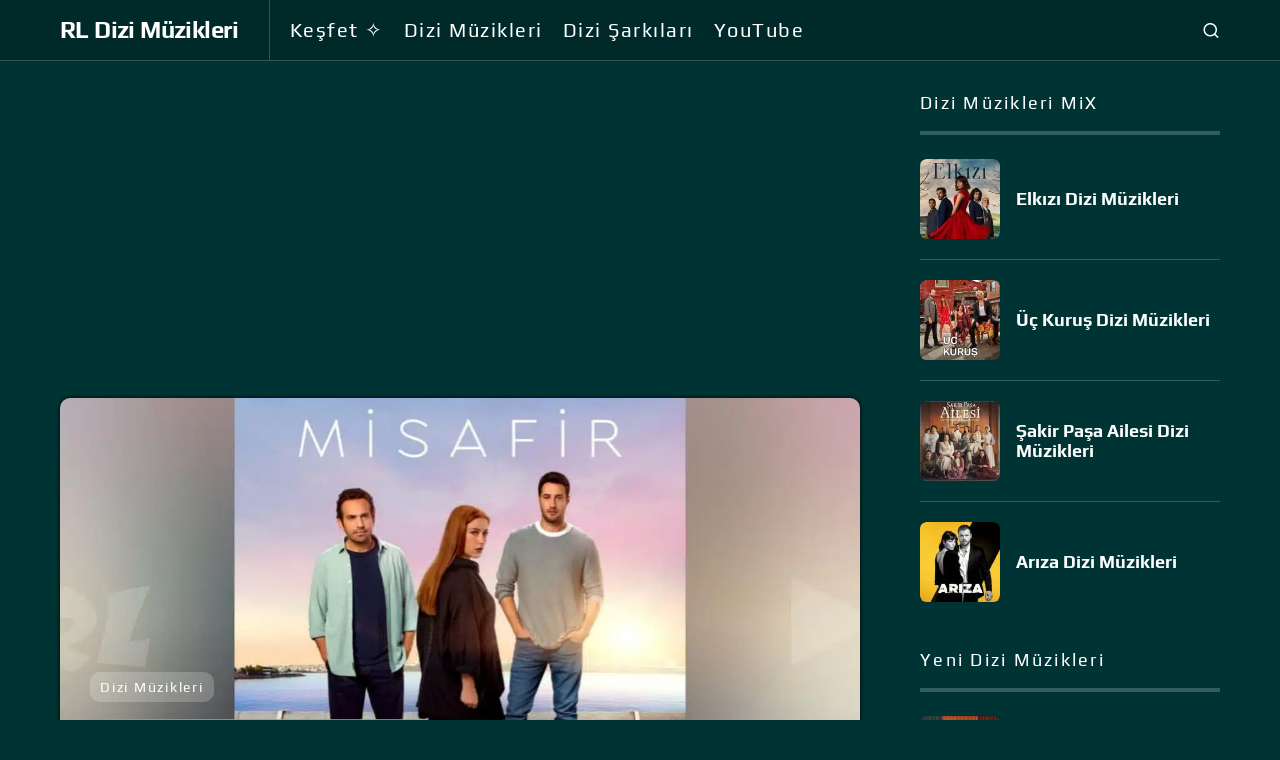

--- FILE ---
content_type: text/html; charset=UTF-8
request_url: https://rldizimuzikleri.com/misafir-dizi-muzikleri
body_size: 31299
content:
<!doctype html>
<html lang="tr" prefix="og: https://ogp.me/ns#">
<head><meta charset="UTF-8" /><script>if(navigator.userAgent.match(/MSIE|Internet Explorer/i)||navigator.userAgent.match(/Trident\/7\..*?rv:11/i)){var href=document.location.href;if(!href.match(/[?&]nowprocket/)){if(href.indexOf("?")==-1){if(href.indexOf("#")==-1){document.location.href=href+"?nowprocket=1"}else{document.location.href=href.replace("#","?nowprocket=1#")}}else{if(href.indexOf("#")==-1){document.location.href=href+"&nowprocket=1"}else{document.location.href=href.replace("#","&nowprocket=1#")}}}}</script><script>(()=>{class RocketLazyLoadScripts{constructor(){this.v="2.0.4",this.userEvents=["keydown","keyup","mousedown","mouseup","mousemove","mouseover","mouseout","touchmove","touchstart","touchend","touchcancel","wheel","click","dblclick","input"],this.attributeEvents=["onblur","onclick","oncontextmenu","ondblclick","onfocus","onmousedown","onmouseenter","onmouseleave","onmousemove","onmouseout","onmouseover","onmouseup","onmousewheel","onscroll","onsubmit"]}async t(){this.i(),this.o(),/iP(ad|hone)/.test(navigator.userAgent)&&this.h(),this.u(),this.l(this),this.m(),this.k(this),this.p(this),this._(),await Promise.all([this.R(),this.L()]),this.lastBreath=Date.now(),this.S(this),this.P(),this.D(),this.O(),this.M(),await this.C(this.delayedScripts.normal),await this.C(this.delayedScripts.defer),await this.C(this.delayedScripts.async),await this.T(),await this.F(),await this.j(),await this.A(),window.dispatchEvent(new Event("rocket-allScriptsLoaded")),this.everythingLoaded=!0,this.lastTouchEnd&&await new Promise(t=>setTimeout(t,500-Date.now()+this.lastTouchEnd)),this.I(),this.H(),this.U(),this.W()}i(){this.CSPIssue=sessionStorage.getItem("rocketCSPIssue"),document.addEventListener("securitypolicyviolation",t=>{this.CSPIssue||"script-src-elem"!==t.violatedDirective||"data"!==t.blockedURI||(this.CSPIssue=!0,sessionStorage.setItem("rocketCSPIssue",!0))},{isRocket:!0})}o(){window.addEventListener("pageshow",t=>{this.persisted=t.persisted,this.realWindowLoadedFired=!0},{isRocket:!0}),window.addEventListener("pagehide",()=>{this.onFirstUserAction=null},{isRocket:!0})}h(){let t;function e(e){t=e}window.addEventListener("touchstart",e,{isRocket:!0}),window.addEventListener("touchend",function i(o){o.changedTouches[0]&&t.changedTouches[0]&&Math.abs(o.changedTouches[0].pageX-t.changedTouches[0].pageX)<10&&Math.abs(o.changedTouches[0].pageY-t.changedTouches[0].pageY)<10&&o.timeStamp-t.timeStamp<200&&(window.removeEventListener("touchstart",e,{isRocket:!0}),window.removeEventListener("touchend",i,{isRocket:!0}),"INPUT"===o.target.tagName&&"text"===o.target.type||(o.target.dispatchEvent(new TouchEvent("touchend",{target:o.target,bubbles:!0})),o.target.dispatchEvent(new MouseEvent("mouseover",{target:o.target,bubbles:!0})),o.target.dispatchEvent(new PointerEvent("click",{target:o.target,bubbles:!0,cancelable:!0,detail:1,clientX:o.changedTouches[0].clientX,clientY:o.changedTouches[0].clientY})),event.preventDefault()))},{isRocket:!0})}q(t){this.userActionTriggered||("mousemove"!==t.type||this.firstMousemoveIgnored?"keyup"===t.type||"mouseover"===t.type||"mouseout"===t.type||(this.userActionTriggered=!0,this.onFirstUserAction&&this.onFirstUserAction()):this.firstMousemoveIgnored=!0),"click"===t.type&&t.preventDefault(),t.stopPropagation(),t.stopImmediatePropagation(),"touchstart"===this.lastEvent&&"touchend"===t.type&&(this.lastTouchEnd=Date.now()),"click"===t.type&&(this.lastTouchEnd=0),this.lastEvent=t.type,t.composedPath&&t.composedPath()[0].getRootNode()instanceof ShadowRoot&&(t.rocketTarget=t.composedPath()[0]),this.savedUserEvents.push(t)}u(){this.savedUserEvents=[],this.userEventHandler=this.q.bind(this),this.userEvents.forEach(t=>window.addEventListener(t,this.userEventHandler,{passive:!1,isRocket:!0})),document.addEventListener("visibilitychange",this.userEventHandler,{isRocket:!0})}U(){this.userEvents.forEach(t=>window.removeEventListener(t,this.userEventHandler,{passive:!1,isRocket:!0})),document.removeEventListener("visibilitychange",this.userEventHandler,{isRocket:!0}),this.savedUserEvents.forEach(t=>{(t.rocketTarget||t.target).dispatchEvent(new window[t.constructor.name](t.type,t))})}m(){const t="return false",e=Array.from(this.attributeEvents,t=>"data-rocket-"+t),i="["+this.attributeEvents.join("],[")+"]",o="[data-rocket-"+this.attributeEvents.join("],[data-rocket-")+"]",s=(e,i,o)=>{o&&o!==t&&(e.setAttribute("data-rocket-"+i,o),e["rocket"+i]=new Function("event",o),e.setAttribute(i,t))};new MutationObserver(t=>{for(const n of t)"attributes"===n.type&&(n.attributeName.startsWith("data-rocket-")||this.everythingLoaded?n.attributeName.startsWith("data-rocket-")&&this.everythingLoaded&&this.N(n.target,n.attributeName.substring(12)):s(n.target,n.attributeName,n.target.getAttribute(n.attributeName))),"childList"===n.type&&n.addedNodes.forEach(t=>{if(t.nodeType===Node.ELEMENT_NODE)if(this.everythingLoaded)for(const i of[t,...t.querySelectorAll(o)])for(const t of i.getAttributeNames())e.includes(t)&&this.N(i,t.substring(12));else for(const e of[t,...t.querySelectorAll(i)])for(const t of e.getAttributeNames())this.attributeEvents.includes(t)&&s(e,t,e.getAttribute(t))})}).observe(document,{subtree:!0,childList:!0,attributeFilter:[...this.attributeEvents,...e]})}I(){this.attributeEvents.forEach(t=>{document.querySelectorAll("[data-rocket-"+t+"]").forEach(e=>{this.N(e,t)})})}N(t,e){const i=t.getAttribute("data-rocket-"+e);i&&(t.setAttribute(e,i),t.removeAttribute("data-rocket-"+e))}k(t){Object.defineProperty(HTMLElement.prototype,"onclick",{get(){return this.rocketonclick||null},set(e){this.rocketonclick=e,this.setAttribute(t.everythingLoaded?"onclick":"data-rocket-onclick","this.rocketonclick(event)")}})}S(t){function e(e,i){let o=e[i];e[i]=null,Object.defineProperty(e,i,{get:()=>o,set(s){t.everythingLoaded?o=s:e["rocket"+i]=o=s}})}e(document,"onreadystatechange"),e(window,"onload"),e(window,"onpageshow");try{Object.defineProperty(document,"readyState",{get:()=>t.rocketReadyState,set(e){t.rocketReadyState=e},configurable:!0}),document.readyState="loading"}catch(t){console.log("WPRocket DJE readyState conflict, bypassing")}}l(t){this.originalAddEventListener=EventTarget.prototype.addEventListener,this.originalRemoveEventListener=EventTarget.prototype.removeEventListener,this.savedEventListeners=[],EventTarget.prototype.addEventListener=function(e,i,o){o&&o.isRocket||!t.B(e,this)&&!t.userEvents.includes(e)||t.B(e,this)&&!t.userActionTriggered||e.startsWith("rocket-")||t.everythingLoaded?t.originalAddEventListener.call(this,e,i,o):(t.savedEventListeners.push({target:this,remove:!1,type:e,func:i,options:o}),"mouseenter"!==e&&"mouseleave"!==e||t.originalAddEventListener.call(this,e,t.savedUserEvents.push,o))},EventTarget.prototype.removeEventListener=function(e,i,o){o&&o.isRocket||!t.B(e,this)&&!t.userEvents.includes(e)||t.B(e,this)&&!t.userActionTriggered||e.startsWith("rocket-")||t.everythingLoaded?t.originalRemoveEventListener.call(this,e,i,o):t.savedEventListeners.push({target:this,remove:!0,type:e,func:i,options:o})}}J(t,e){this.savedEventListeners=this.savedEventListeners.filter(i=>{let o=i.type,s=i.target||window;return e!==o||t!==s||(this.B(o,s)&&(i.type="rocket-"+o),this.$(i),!1)})}H(){EventTarget.prototype.addEventListener=this.originalAddEventListener,EventTarget.prototype.removeEventListener=this.originalRemoveEventListener,this.savedEventListeners.forEach(t=>this.$(t))}$(t){t.remove?this.originalRemoveEventListener.call(t.target,t.type,t.func,t.options):this.originalAddEventListener.call(t.target,t.type,t.func,t.options)}p(t){let e;function i(e){return t.everythingLoaded?e:e.split(" ").map(t=>"load"===t||t.startsWith("load.")?"rocket-jquery-load":t).join(" ")}function o(o){function s(e){const s=o.fn[e];o.fn[e]=o.fn.init.prototype[e]=function(){return this[0]===window&&t.userActionTriggered&&("string"==typeof arguments[0]||arguments[0]instanceof String?arguments[0]=i(arguments[0]):"object"==typeof arguments[0]&&Object.keys(arguments[0]).forEach(t=>{const e=arguments[0][t];delete arguments[0][t],arguments[0][i(t)]=e})),s.apply(this,arguments),this}}if(o&&o.fn&&!t.allJQueries.includes(o)){const e={DOMContentLoaded:[],"rocket-DOMContentLoaded":[]};for(const t in e)document.addEventListener(t,()=>{e[t].forEach(t=>t())},{isRocket:!0});o.fn.ready=o.fn.init.prototype.ready=function(i){function s(){parseInt(o.fn.jquery)>2?setTimeout(()=>i.bind(document)(o)):i.bind(document)(o)}return"function"==typeof i&&(t.realDomReadyFired?!t.userActionTriggered||t.fauxDomReadyFired?s():e["rocket-DOMContentLoaded"].push(s):e.DOMContentLoaded.push(s)),o([])},s("on"),s("one"),s("off"),t.allJQueries.push(o)}e=o}t.allJQueries=[],o(window.jQuery),Object.defineProperty(window,"jQuery",{get:()=>e,set(t){o(t)}})}P(){const t=new Map;document.write=document.writeln=function(e){const i=document.currentScript,o=document.createRange(),s=i.parentElement;let n=t.get(i);void 0===n&&(n=i.nextSibling,t.set(i,n));const c=document.createDocumentFragment();o.setStart(c,0),c.appendChild(o.createContextualFragment(e)),s.insertBefore(c,n)}}async R(){return new Promise(t=>{this.userActionTriggered?t():this.onFirstUserAction=t})}async L(){return new Promise(t=>{document.addEventListener("DOMContentLoaded",()=>{this.realDomReadyFired=!0,t()},{isRocket:!0})})}async j(){return this.realWindowLoadedFired?Promise.resolve():new Promise(t=>{window.addEventListener("load",t,{isRocket:!0})})}M(){this.pendingScripts=[];this.scriptsMutationObserver=new MutationObserver(t=>{for(const e of t)e.addedNodes.forEach(t=>{"SCRIPT"!==t.tagName||t.noModule||t.isWPRocket||this.pendingScripts.push({script:t,promise:new Promise(e=>{const i=()=>{const i=this.pendingScripts.findIndex(e=>e.script===t);i>=0&&this.pendingScripts.splice(i,1),e()};t.addEventListener("load",i,{isRocket:!0}),t.addEventListener("error",i,{isRocket:!0}),setTimeout(i,1e3)})})})}),this.scriptsMutationObserver.observe(document,{childList:!0,subtree:!0})}async F(){await this.X(),this.pendingScripts.length?(await this.pendingScripts[0].promise,await this.F()):this.scriptsMutationObserver.disconnect()}D(){this.delayedScripts={normal:[],async:[],defer:[]},document.querySelectorAll("script[type$=rocketlazyloadscript]").forEach(t=>{t.hasAttribute("data-rocket-src")?t.hasAttribute("async")&&!1!==t.async?this.delayedScripts.async.push(t):t.hasAttribute("defer")&&!1!==t.defer||"module"===t.getAttribute("data-rocket-type")?this.delayedScripts.defer.push(t):this.delayedScripts.normal.push(t):this.delayedScripts.normal.push(t)})}async _(){await this.L();let t=[];document.querySelectorAll("script[type$=rocketlazyloadscript][data-rocket-src]").forEach(e=>{let i=e.getAttribute("data-rocket-src");if(i&&!i.startsWith("data:")){i.startsWith("//")&&(i=location.protocol+i);try{const o=new URL(i).origin;o!==location.origin&&t.push({src:o,crossOrigin:e.crossOrigin||"module"===e.getAttribute("data-rocket-type")})}catch(t){}}}),t=[...new Map(t.map(t=>[JSON.stringify(t),t])).values()],this.Y(t,"preconnect")}async G(t){if(await this.K(),!0!==t.noModule||!("noModule"in HTMLScriptElement.prototype))return new Promise(e=>{let i;function o(){(i||t).setAttribute("data-rocket-status","executed"),e()}try{if(navigator.userAgent.includes("Firefox/")||""===navigator.vendor||this.CSPIssue)i=document.createElement("script"),[...t.attributes].forEach(t=>{let e=t.nodeName;"type"!==e&&("data-rocket-type"===e&&(e="type"),"data-rocket-src"===e&&(e="src"),i.setAttribute(e,t.nodeValue))}),t.text&&(i.text=t.text),t.nonce&&(i.nonce=t.nonce),i.hasAttribute("src")?(i.addEventListener("load",o,{isRocket:!0}),i.addEventListener("error",()=>{i.setAttribute("data-rocket-status","failed-network"),e()},{isRocket:!0}),setTimeout(()=>{i.isConnected||e()},1)):(i.text=t.text,o()),i.isWPRocket=!0,t.parentNode.replaceChild(i,t);else{const i=t.getAttribute("data-rocket-type"),s=t.getAttribute("data-rocket-src");i?(t.type=i,t.removeAttribute("data-rocket-type")):t.removeAttribute("type"),t.addEventListener("load",o,{isRocket:!0}),t.addEventListener("error",i=>{this.CSPIssue&&i.target.src.startsWith("data:")?(console.log("WPRocket: CSP fallback activated"),t.removeAttribute("src"),this.G(t).then(e)):(t.setAttribute("data-rocket-status","failed-network"),e())},{isRocket:!0}),s?(t.fetchPriority="high",t.removeAttribute("data-rocket-src"),t.src=s):t.src="data:text/javascript;base64,"+window.btoa(unescape(encodeURIComponent(t.text)))}}catch(i){t.setAttribute("data-rocket-status","failed-transform"),e()}});t.setAttribute("data-rocket-status","skipped")}async C(t){const e=t.shift();return e?(e.isConnected&&await this.G(e),this.C(t)):Promise.resolve()}O(){this.Y([...this.delayedScripts.normal,...this.delayedScripts.defer,...this.delayedScripts.async],"preload")}Y(t,e){this.trash=this.trash||[];let i=!0;var o=document.createDocumentFragment();t.forEach(t=>{const s=t.getAttribute&&t.getAttribute("data-rocket-src")||t.src;if(s&&!s.startsWith("data:")){const n=document.createElement("link");n.href=s,n.rel=e,"preconnect"!==e&&(n.as="script",n.fetchPriority=i?"high":"low"),t.getAttribute&&"module"===t.getAttribute("data-rocket-type")&&(n.crossOrigin=!0),t.crossOrigin&&(n.crossOrigin=t.crossOrigin),t.integrity&&(n.integrity=t.integrity),t.nonce&&(n.nonce=t.nonce),o.appendChild(n),this.trash.push(n),i=!1}}),document.head.appendChild(o)}W(){this.trash.forEach(t=>t.remove())}async T(){try{document.readyState="interactive"}catch(t){}this.fauxDomReadyFired=!0;try{await this.K(),this.J(document,"readystatechange"),document.dispatchEvent(new Event("rocket-readystatechange")),await this.K(),document.rocketonreadystatechange&&document.rocketonreadystatechange(),await this.K(),this.J(document,"DOMContentLoaded"),document.dispatchEvent(new Event("rocket-DOMContentLoaded")),await this.K(),this.J(window,"DOMContentLoaded"),window.dispatchEvent(new Event("rocket-DOMContentLoaded"))}catch(t){console.error(t)}}async A(){try{document.readyState="complete"}catch(t){}try{await this.K(),this.J(document,"readystatechange"),document.dispatchEvent(new Event("rocket-readystatechange")),await this.K(),document.rocketonreadystatechange&&document.rocketonreadystatechange(),await this.K(),this.J(window,"load"),window.dispatchEvent(new Event("rocket-load")),await this.K(),window.rocketonload&&window.rocketonload(),await this.K(),this.allJQueries.forEach(t=>t(window).trigger("rocket-jquery-load")),await this.K(),this.J(window,"pageshow");const t=new Event("rocket-pageshow");t.persisted=this.persisted,window.dispatchEvent(t),await this.K(),window.rocketonpageshow&&window.rocketonpageshow({persisted:this.persisted})}catch(t){console.error(t)}}async K(){Date.now()-this.lastBreath>45&&(await this.X(),this.lastBreath=Date.now())}async X(){return document.hidden?new Promise(t=>setTimeout(t)):new Promise(t=>requestAnimationFrame(t))}B(t,e){return e===document&&"readystatechange"===t||(e===document&&"DOMContentLoaded"===t||(e===window&&"DOMContentLoaded"===t||(e===window&&"load"===t||e===window&&"pageshow"===t)))}static run(){(new RocketLazyLoadScripts).t()}}RocketLazyLoadScripts.run()})();</script>

<script async src="https://www.googletagmanager.com/gtag/js?id=G-G9XMPGSDJ7"></script>
<script>
  window.dataLayer = window.dataLayer || [];
  function gtag(){dataLayer.push(arguments);}
  gtag('js', new Date());

  gtag('config', 'G-G9XMPGSDJ7');
</script>
<script async src="https://pagead2.googlesyndication.com/pagead/js/adsbygoogle.js?client=ca-pub-6915786095762924"
     crossorigin="anonymous"></script>

<script type="rocketlazyloadscript" data-rocket-type="text/javascript">
   (function(m,e,t,r,i,k,a){m[i]=m[i]||function(){(m[i].a=m[i].a||[]).push(arguments)};
   m[i].l=1*new Date();
   for (var j = 0; j < document.scripts.length; j++) {if (document.scripts[j].src === r) { return; }}
   k=e.createElement(t),a=e.getElementsByTagName(t)[0],k.async=1,k.src=r,a.parentNode.insertBefore(k,a)})
   (window, document, "script", "https://mc.yandex.ru/metrika/tag.js", "ym");

   ym(58303408, "init", {
        clickmap:true,
        trackLinks:true,
        accurateTrackBounce:true,
        webvisor:true
   });
</script>
<noscript><div><img src="https://mc.yandex.ru/watch/58303408" style="position:absolute; left:-9999px;" alt="" /></div></noscript>

	
	<meta name="viewport" content="width=device-width, initial-scale=1" />
	<link rel="profile" href="https://gmpg.org/xfn/11" />
	

<title>Misafir Dizi Müzikleri dinle &amp; mp3 indir</title>
<style id="rocket-critical-css">.the-artist:empty{display:none}.btn-zoomsounds .the-label{display:inline-block;vertical-align:middle;position:relative}.btn-zoomsounds .the-label{font-size:18px;font-weight:normal}.btn-zoomsounds .show-on-active{display:none}@font-face{font-family:'saicfont';src:url("/wp-content/plugins/comment-press/css/fonts/saicfont.eot?i08r8g");src:url("/wp-content/plugins/comment-press/css/fonts/saicfont.eot?i08r8g#iefix") format("embedded-opentype"),url("/wp-content/plugins/comment-press/css/fonts/saicfont.ttf?i08r8g") format("truetype"),url("/wp-content/plugins/comment-press/css/fonts/saicfont.woff?i08r8g") format("woff"),url("/wp-content/plugins/comment-press/css/fonts/saicfont.svg?i08r8g#saicfont") format("svg");font-weight:normal;font-style:normal;font-display:swap}[class^="saico-"]{font-family:'saicfont'!important;speak:none;font-style:normal;font-weight:normal;font-variant:normal;text-transform:none;line-height:1;-webkit-font-smoothing:antialiased;-moz-osx-font-smoothing:grayscale}.saico-comment:before{content:"\e90a"}.saic-wrapper *,.saic-wrapper *:before,.saic-wrapper *:after{-webkit-box-sizing:border-box;-moz-box-sizing:border-box;box-sizing:border-box}.saic-clearfix:before,.saic-clearfix:after{content:" ";display:block;overflow:hidden;visibility:hidden;font-size:0;line-height:0;height:0}.saic-clearfix:after{clear:both}::-webkit-input-placeholder{color:#BBB!important}:-moz-placeholder{color:#BBB!important}:-ms-input-placeholder{color:#BBB!important}.saic-wrapper .autosize-textarea{line-height:18px}.saic-hide{display:none!important}.saic-wrapper .saic-wrap-comments{display:none;position:relative;width:100%;height:auto;list-style:none outside none}.saic-wrapper .saic-wrap-link a.saic-link.saic-icon-link-false .saico-comment{display:none}.saic-wrapper .saic-wrap-form{padding:15px 15px 15px;border-top:1px solid rgba(255,255,255,0.2)}.saic-wrapper .saic-wrap-form .saic-form-avatar{position:absolute;left:15px;top:16px;overflow:hidden}.saic-wrapper .saic-wrap-form .saic-container-form{position:relative;float:left;width:100%;padding-left:0px}.saic-wrapper .saic-wrap-form .saic-container-form .respond,.saic-wrapper .saic-wrap-form .saic-container-form .respond>form{margin:0px!important;padding:0px!important;border:0px!important;background:none!important}.saic-wrapper .saic-wrap-form .saic-container-form .saic-wrap-textarea{clear:both;position:relative;width:100%}.saic-wrapper .saic-wrap-form .saic-container-form .saic-wrap-submit{margin-top:18px}.saic-wrapper .saic-wrap-form .saic-container-form textarea.saic-textarea{border:none;border-width:1px;width:100%;height:2.5em;min-height:2.5em;margin:0px;padding:5px 10px 5px;box-shadow:none;-webkit-box-sizing:border-box;-moz-box-sizing:border-box;box-sizing:border-box;font-family:inherit;font-size:18px;line-height:20px;resize:vertical;background:rgba(255,255,255,0.1);color:rgba(255,255,255,0.5);vertical-align:top}.saic-wrapper .saic-wrap-form .saic-container-form input[type="text"]{width:100%;height:2em;margin:0;padding:5px 10px 5px;background:#FFFFFF;color:rgba(255,255,255,0.5);box-shadow:none;text-indent:0;-webkit-box-sizing:border-box;-moz-box-sizing:border-box;box-sizing:border-box;font-family:inherit;font-size:18px;line-height:1;vertical-align:top}.saic-wrapper .saic-wrap-form .saic-container-form input#author{text-indent:0;width:100%}.saic-wrapper .saic-wrap-form .saic-container-form span.saic-required{display:none;position:absolute;top:1px;right:-9px;font-size:13px;color:#C54F53}.saic-wrapper .saic-wrap-form .saic-container-form p.comment-form-author,.saic-wrapper .saic-wrap-form .saic-container-form p.comment-form-email{position:relative;display:block;float:left;margin:0px;margin-bottom:15px;padding-bottom:5px;width:30%;margin-right:5%}.saic-wrapper .saic-wrap-form .saic-container-form p.comment-form-author.saic-field-1{width:100%;margin-right:0}.saic-wrapper .saic-wrap-form .saic-container-form p.form-submit{float:right;margin:0px!important}.saic-wrapper .saic-wrap-form .saic-container-form input[type="submit"],.saic-wrapper .saic-wrap-form .saic-container-form input[type="button"].saic-form-btn{position:relative;display:inline-block;height:34px;width:auto;margin:1px;margin-left:10px;padding:5px 12px;color:#FFFFFF;text-shadow:none;font-weight:400;font-size:18px;text-align:center;line-height:1.3;outline:none;overflow:visible;border:0;border-radius:4px;-moz-border-radius:4px;-webkit-border-radius:4px;-khtml-border-radius:4px;box-shadow:none;-webkit-box-sizing:border-box;-moz-box-sizing:border-box;box-sizing:border-box;vertical-align:top;text-transform:none}.saic-wrapper .saic-wrap-form .saic-container-form input[type="button"].saic-form-btn{display:none}.saic-wrapper .saic-wrap-form .saic-container-form .saic-error-info{display:none;position:absolute;bottom:0;left:8px;z-index:99999;height:28px;padding:0;line-height:1.6;color:#fff;font-family:inherit;font-size:12px;font-weight:400;text-align:center;background:#f04;border-radius:4px;-moz-border-radius:4px;-webkit-border-radius:4px;-khtml-border-radius:4px}.saic-wrapper .saic-wrap-form .saic-container-form .saic-error-info:after{content:'';position:absolute;top:100%;left:50%;margin-left:-4px;width:0;height:0;border-top:4px solid #C85951;border-right:4px solid transparent;border-left:4px solid transparent}.saic-wrapper .saic-wrap-form .saic-container-form .saic-wrap-textarea .saic-error-info{left:auto;right:20px;top:10px}.saic-wrapper .saic-wrap-form .saic-container-form .saic-wrap-textarea .saic-error-info:after{top:50%;right:100%;left:auto;margin-left:0px;margin-top:-5px;border-right:5px solid #C85951;border-top:5px solid transparent;border-bottom:5px solid transparent}.saic-wrapper .saic-wrap-form .saic-container-form .saic-captcha{float:right;text-align:right;margin:0px}.saic-wrapper .saic-wrap-form .saic-container-form .saic-captcha .saic-captcha-text{display:inline-block;vertical-align:baseline;font-size:18px;margin-top:5px;}.saic-wrapper .saic-wrap-form .saic-container-form .saic-captcha input.saic-captcha-value[type="text"]{width:36px;height:36px;display:inline-block;padding-left:10px;padding-right:10px;margin:0}.saic-wrapper .saic-wrap-form .saic-container-form.saic-no-login .saic-wrap-textarea{width:100%}.saic-wrapper .saic-wrap-form .saic-container-form.saic-no-login textarea.saic-textarea{width:100%}@media only screen and (max-width:480px){.saic-wrapper .saic-wrap-form .saic-container-form p.comment-form-author,.saic-wrapper .saic-wrap-form .saic-container-form p.comment-form-email{width:100%;margin-right:0}.saic-wrapper .saic-wrap-form .saic-container-form .saic-captcha{clear:both;margin-top:8px}}.saic-wrapper .saic-comment-status{clear:both;position:relative;display:none;padding:8px 36px;border-top:1px solid #d5deea;text-align:center}.saic-wrapper ul.saic-container-comments{clear:both;display:none;padding:6px;margin:0px;border-top:1px solid #d5deea;list-style:none outside none}.saic-wrapper .saic-holder{display:none;margin:0;padding:8px 10px 10px 2px;text-align:center}.saic-wrapper.saic-dark .saic-wrap-form{border-top:1px solid rgba(255,255,255,0.2)}.saic-wrapper.saic-dark .saic-wrap-form .saic-container-form textarea.saic-textarea{border:1px solid rgba(255,255,255,0.2);background:rgba(255,255,255,0.1);color:#fff}.saic-wrapper.saic-dark .saic-wrap-form .saic-container-form input[type="text"]{border:1px solid rgba(255,255,255,0.2);background:rgba(255,255,255,0.1);color:#fff}.saic-wrapper.saic-dark .saic-wrap-form .saic-container-form input[type="submit"],.saic-wrapper.saic-dark .saic-wrap-form .saic-container-form input[type="button"].saic-form-btn{color:#fff}.saic-wrapper.saic-dark .saic-wrap-form .saic-container-form .saic-captcha .saic-captcha-text{color:white}.saic-wrapper.saic-dark .saic-comment-status{border-top:1px solid rgba(255,255,255,0.2)}.saic-wrapper.saic-dark ul.saic-container-comments{border-top:1px solid rgba(255,255,255,0.2)}.ns-button-label{color:var(--ns-icon-color);box-sizing:border-box}.ns-button-block{display:inline-flex;align-items:center;background:#333;background:var(--ns-button-color)}.ns-hide{display:none}.ns-button-label{height:100%;flex-grow:1;padding:0 15px 0 0;overflow:hidden}.ns-button-label-wrapper{white-space:nowrap;overflow:hidden;text-overflow:ellipsis}.ns-rounded .ns-button-label{border-radius:0 5px 5px 0}:root{--cs-common-border-radius:0px;--cs-primary-border-radius:0px;--cs-secondary-border-radius:50%;--cs-styled-category-border-radius:0;--cs-image-border-radius:0px;--cs-header-topbar-height:90px;--cs-header-height:60px;--cs-header-initial-height:200px;--cs-entry-content-width:700px;--cs-entry-content-medium-width:800px;--cs-entry-content-large-width:1160px;--cs-entry-heading-large-width:800px}:root,[site-data-scheme=default]{--cs-color-site-background:#ffffff;--cs-color-topbar-background:#ffffff;--cs-color-header-background:#ffffff;--cs-color-submenu-background:#ffffff;--cs-color-search-background:#f8f9fa;--cs-color-footer-background:#111111}:root{--cs-color-contrast-50:#f8f9fa;--cs-color-contrast-100:#f8f9fa;--cs-color-contrast-200:#e9ecef;--cs-color-contrast-300:#dee2e6;--cs-color-contrast-400:#ced4da;--cs-color-contrast-500:#adb5bd;--cs-color-contrast-600:#6c757d;--cs-color-contrast-700:#495057;--cs-color-contrast-800:#343a40;--cs-color-contrast-900:#212529;--cs-color-button:#000000;--cs-color-button-contrast:#ffffff;--cs-color-button-hover:#282828;--cs-color-button-hover-contrast:#ffffff;--cs-color-styled-heading:#0ee6b0;--cs-color-styled-heading-contrast:#000000;--cs-color-styled-heading-hover:#0ee6b0;--cs-color-styled-heading-hover-contrast:#000000;--cs-color-styled-category:rgba(0,0,0,0.3);--cs-color-styled-category-contrast:#ffffff;--cs-color-styled-category-hover:#000000;--cs-color-styled-category-hover-contrast:#ffffff;--cs-color-category:#04bc8e;--cs-color-category-hover:#000000;--cs-color-category-underline:rgba(255,255,255,0);--cs-color-primary:#000000;--cs-color-primary-contrast:#ffffff;--cs-color-secondary:#818181;--cs-color-secondary-contrast:#000000;--cs-color-accent:#0a0a0a;--cs-color-accent-contrast:#ffffff;--cs-color-overlay-background:rgba(0,0,0,0.25)}[data-scheme=inverse]{--cs-color-contrast-50:rgba(255, 255, 255, 0.1);--cs-color-contrast-100:rgba(255, 255, 255, 0.1);--cs-color-contrast-200:rgba(255, 255, 255, 0.2);--cs-color-contrast-300:rgba(255, 255, 255, 0.3);--cs-color-contrast-400:rgba(255, 255, 255, 0.4);--cs-color-contrast-500:rgba(255, 255, 255, 0.5);--cs-color-contrast-600:rgba(255, 255, 255, 0.6);--cs-color-contrast-700:rgba(255, 255, 255, 0.7);--cs-color-contrast-800:rgba(255, 255, 255, 0.8);--cs-color-contrast-900:rgba(255, 255, 255, 0.9);--cs-color-primary:#ffffff;--cs-color-primary-contrast:#000000;--cs-color-secondary:rgba(255, 255, 255, 0.6);--cs-color-secondary-contrast:#000000;--cs-color-category:#ffffff;--cs-color-category-hover:rgba(255, 255, 255, 0.85)}[data-scheme]{color:var(--cs-color-primary)}:root{--cs-palette-color-blue:#59BACC;--cs-palette-color-green:#58AD69;--cs-palette-color-orange:#FFBC49;--cs-palette-color-red:#e32c26;--cs-palette-color-black:#000000;--cs-palette-color-white:#FFFFFF;--cs-palette-color-secondary:"#818181";--cs-palette-color-gray-50:#f8f9fa;--cs-palette-color-gray-100:#f8f9fa;--cs-palette-color-gray-200:#e9ecef}[data-scheme=inverse]{--cs-palette-color-black:#FFFFFF;--cs-palette-color-white:#000000;--cs-palette-color-secondary:rgba(255, 255, 255, 0.85);--cs-palette-color-gray-50:rgba(255, 255, 255, 0.1);--cs-palette-color-gray-100:rgba(255, 255, 255, 0.1);--cs-palette-color-gray-200:rgba(255, 255, 255, 0.2)}@font-face{font-family:"cs-icons";src:url("/wp-content/themes/newsblock/./assets/static/icon-fonts/icons.ttf") format("truetype"),url("/wp-content/themes/newsblock/./assets/static/icon-fonts/icons.woff") format("woff"),url("/wp-content/themes/newsblock/./assets/static/icon-fonts/icons.svg#icons") format("svg");font-weight:normal;font-style:normal;font-display:swap}[class*=" cs-icon-"]{font-family:"cs-icons"!important;speak:none;font-style:normal;font-weight:normal;font-variant:normal;text-transform:none;line-height:1;-webkit-font-smoothing:antialiased;-moz-osx-font-smoothing:grayscale}.cs-icon-menu:before{content:""}.cs-icon-search:before{content:""}.cs-icon-x:before{content:""}*,*::before,*::after{box-sizing:border-box}html{font-family:sans-serif;line-height:1.15;-webkit-text-size-adjust:100%}article,aside,figure,header,main,nav,section{display:block}body{margin:0;font-family:-apple-system,BlinkMacSystemFont,"Segoe UI",Roboto,"Helvetica Neue",Arial,"Noto Sans",sans-serif,"Apple Color Emoji","Segoe UI Emoji","Segoe UI Symbol","Noto Color Emoji";font-size:1rem;font-weight:400;line-height:1.5;color:#000000;text-align:left;background-color:#ffffff}h1,h2,h3,h5,h6{margin-top:0;margin-bottom:1rem}p{margin-top:0;margin-bottom:1rem}ul{margin-top:0;margin-bottom:1rem}b,strong{font-weight:bolder}small{font-size:80%}a{color:var(--cs-color-primary);text-decoration:none;background-color:transparent}figure{margin:0 0 1rem}img{vertical-align:middle;border-style:none}svg{overflow:hidden;vertical-align:middle}label{display:inline-block;margin-bottom:0.5rem}button{border-radius:0}input,button,textarea{margin:0;font-family:inherit;font-size:inherit;line-height:inherit}button,input{overflow:visible}button{text-transform:none}button,[type=button],[type=submit]{-webkit-appearance:button}button::-moz-focus-inner,[type=button]::-moz-focus-inner,[type=submit]::-moz-focus-inner{padding:0;border-style:none}input[type=checkbox]{box-sizing:border-box;padding:0}textarea{overflow:auto;resize:vertical}[type=search]{outline-offset:-2px;-webkit-appearance:none}[type=search]::-webkit-search-decoration{-webkit-appearance:none}::-webkit-file-upload-button{font:inherit;-webkit-appearance:button}html{-webkit-font-smoothing:antialiased;-moz-osx-font-smoothing:grayscale;font-size:16px;font-family:var(--cs-font-base-family)}body{font-family:var(--cs-font-base-family),sans-serif;font-size:var(--cs-font-base-size);font-weight:var(--cs-font-base-weight);font-style:var(--cs-font-base-style);line-height:var(--cs-font-base-line-height);letter-spacing:var(--cs-font-base-letter-spacing)}h1,h2,h3,h5,h6{margin-top:0;margin-bottom:1rem;word-wrap:break-word;font-family:var(--cs-font-headings-family),sans-serif;font-weight:var(--cs-font-headings-weight);text-transform:var(--cs-font-headings-text-transform);line-height:var(--cs-font-headings-line-height);letter-spacing:var(--cs-font-headings-letter-spacing)}h1{font-size:2rem}h2{font-size:1.75rem}h3{font-size:1.5rem}h5{font-size:1.25rem}h6{font-size:1.125rem}small{font-family:var(--cs-font-secondary-family),sans-serif;font-size:var(--cs-font-secondary-size);font-weight:var(--cs-font-secondary-weight);font-style:var(--cs-font-secondary-style);letter-spacing:var(--cs-font-secondary-letter-spacing);text-transform:var(--cs-font-secondary-text-transform)}.cs-section-heading{font-family:var(--cs-font-section-headings-family),sans-serif;font-size:var(--cs-font-section-headings-size);font-weight:var(--cs-font-section-headings-weight);font-style:var(--cs-font-section-headings-style);letter-spacing:var(--cs-font-section-headings-letter-spacing);text-transform:var(--cs-font-section-headings-text-transform);margin-bottom:0}.cs-section-heading-common{border-bottom:4px solid var(--cs-color-contrast-200);padding-bottom:1em}.cs-main-content .entry-content>*{margin-top:20px;margin-bottom:20px}@media (min-width:600px){.cs-main-content .entry-content>*{margin-top:20px;margin-bottom:20px}}.cs-entry__thumbnail img{display:block;width:100%;height:auto;-o-object-fit:cover;object-fit:cover}.cs-entry__overlay{position:relative}.cs-overlay-background{display:flex;flex-direction:column;position:relative}.cs-overlay-background:after,.cs-overlay-background:before{content:"";position:absolute;left:0;top:0;right:0;bottom:0;opacity:1}.cs-overlay-background:after{background:var(--cs-color-overlay-background)}.cs-overlay-background.cs-overlay-transparent:after,.cs-overlay-background.cs-overlay-transparent:before{opacity:0!important}.cs-breadcrumbs-gradient .cs-overlay-background:before{background:linear-gradient(180deg,rgba(0,0,0,0.5),transparent 25%,transparent 100%);opacity:1;z-index:1}.cs-breadcrumbs-gradient .cs-overlay-background:after{opacity:0}.cs-overlay-gradient .cs-overlay-background:after{background:linear-gradient(180deg,transparent 75%,rgba(0,0,0,0.5) 100%);opacity:1!important}.cs-overlay-link{display:flex;position:absolute;left:0;top:0;right:0;bottom:0;width:100%;height:100%;z-index:1}.cs-overlay-ratio{position:relative;display:flex;flex-direction:column}.cs-overlay-ratio:not(.cs-ratio-original) .cs-overlay-background{position:absolute;left:0;top:0;right:0;bottom:0;width:100%;height:100%;overflow:hidden}.cs-overlay-ratio:not(.cs-ratio-original) .cs-overlay-background img{width:100%;height:100%;-o-object-fit:cover;object-fit:cover}.cs-overlay-ratio:not(.cs-ratio-original):before{content:"";display:table;box-sizing:border-box;width:0}.cs-ratio-square:before{padding-bottom:100%}.cs-ratio-wide{display:flex;position:relative}.cs-ratio-wide:before{content:"";width:0;top:0;left:0;padding-bottom:30%;min-height:300px}@media (min-width:1020px){.cs-ratio-wide:before{padding-bottom:30%;min-height:500px}}.cs-entry__inner.cs-entry__overlay .cs-overlay-background:after,.cs-entry__inner.cs-entry__overlay .cs-overlay-background:before{opacity:0}button,input[type=button],input[type=submit]{display:inline-flex;align-items:center;justify-content:center;text-decoration:none;border:none;border-radius:var(--cs-primary-border-radius);line-height:1rem;box-shadow:none;padding:0.75rem 1.5rem;border-radius:var(--cs-primary-border-radius);background-color:var(--cs-color-button);color:var(--cs-color-button-contrast);font-family:var(--cs-font-primary-family),sans-serif;font-size:var(--cs-font-primary-size);font-weight:var(--cs-font-primary-weight);font-style:var(--cs-font-primary-style);letter-spacing:var(--cs-font-primary-letter-spacing);text-transform:var(--cs-font-primary-text-transform)}input[type=text],input[type=search],textarea{display:block;width:100%;line-height:var(--cs-font-input-line-height);color:#000000;background-color:#ffffff;border:1px solid var(--cs-color-contrast-200);box-shadow:none;padding:0.3125rem 0.75rem;border-radius:var(--cs-primary-border-radius);font-family:var(--cs-font-input-family),sans-serif;font-size:var(--cs-font-input-size);font-weight:var(--cs-font-input-weight);font-style:var(--cs-font-input-style);letter-spacing:var(--cs-font-input-letter-spacing);text-transform:var(--cs-font-input-text-transform)}input[type=search]::-webkit-search-decoration,input[type=search]::-webkit-search-cancel-button,input[type=search]::-webkit-search-results-button,input[type=search]::-webkit-search-results-decoration{display:none}textarea{border-radius:var(--cs-common-border-radius)}label{font-family:var(--cs-font-secondary-family),sans-serif;font-size:var(--cs-font-secondary-size);font-weight:var(--cs-font-secondary-weight);font-style:var(--cs-font-secondary-style);letter-spacing:var(--cs-font-secondary-letter-spacing);text-transform:var(--cs-font-secondary-text-transform)}textarea{height:150px;resize:vertical}@media (min-width:1020px){.cs-d-lg-none{display:none!important}}.cs-site,.cs-site-inner{min-height:100vh}body{background:var(--cs-color-site-background);overflow-x:hidden;-moz-osx-font-smoothing:grayscale;-webkit-font-smoothing:antialiased}.cs-container{width:100%;padding-right:20px;padding-left:20px;margin-right:auto;margin-left:auto}@media (min-width:600px){.cs-container{max-width:600px}}@media (min-width:720px){.cs-container{max-width:720px}}@media (min-width:1020px){.cs-container{max-width:1020px}}@media (min-width:1200px){.cs-container{max-width:1200px}}.cs-site-content{margin:2.5rem 0}.cs-site-inner{display:flex;flex-direction:column}.cs-site-inner>*{flex:0 0 auto}.cs-site-inner main{flex:1 0 auto}.cs-header{position:relative;border-bottom:1px solid var(--cs-color-contrast-200);background:var(--cs-color-header-background);width:100%;z-index:10}.cs-header__inner{position:relative;display:flex;justify-content:space-between;align-items:stretch;min-height:var(--cs-header-height);opacity:1}.cs-header__inner-mobile{display:flex}@media (min-width:1020px){.cs-header__inner-mobile{display:none}}.cs-header__inner-desktop{display:none}@media (min-width:1020px){.cs-header__inner-desktop{display:flex}}.cs-header__col{display:flex;align-items:center;flex:1}.cs-header__col>*:not(:first-child){margin-left:20px}.cs-header__col.cs-col-center{justify-content:center;padding:0 20px}.cs-header__inner-mobile .cs-header__col.cs-col-center{padding:0}.cs-header__col.cs-col-right{justify-content:flex-end}.cs-header__offcanvas-toggle{padding:0}@media (min-width:1020px){.cs-header__offcanvas-toggle.cs-d-lg-none+*{margin-left:0!important}}.cs-header__logo{display:block;color:var(--cs-color-primary);white-space:nowrap;font-family:var(--cs-font-main-logo-family),sans-serif;font-size:var(--cs-font-main-logo-size);font-weight:var(--cs-font-main-logo-weight);font-style:var(--cs-font-main-logo-style);letter-spacing:var(--cs-font-main-logo-letter-spacing);text-transform:var(--cs-font-main-logo-text-transform)}.cs-col-left .cs-header__logo{padding-right:10px}.cs-header__nav{display:block;height:100%}.cs-header__nav-inner{display:flex;height:100%;padding:0;margin:0;align-items:center;list-style:none}.cs-header__nav-inner li{position:relative}.cs-header__nav-inner>li{height:100%}.cs-header__nav-inner>li:not(:first-child){margin-left:20px}.cs-header__nav-inner>li>a{position:relative;display:flex;align-items:center;white-space:nowrap;height:100%;font-family:var(--cs-font-menu-family),sans-serif;font-size:var(--cs-font-menu-size);font-weight:var(--cs-font-menu-weight);font-style:var(--cs-font-menu-style);letter-spacing:var(--cs-font-menu-letter-spacing);text-transform:var(--cs-font-menu-text-transform)}.cs-header__nav-inner>li>a>span{position:relative}.cs-header__nav-inner>li>a>span:first-child:before{content:"";position:absolute;bottom:-10px;opacity:0;width:100%;height:1px;background-color:var(--cs-color-secondary)}.cs-header__search-toggle{display:flex;align-items:center;justify-content:center}.cs-header__search-toggle .cs-icon{font-size:1.125rem}.cs-navbar-sticky-enabled .cs-header{position:sticky;top:0}.cs-header.cs-header-one .cs-header__nav{padding-left:20px;border-left:1px solid var(--cs-color-contrast-200)}.cs-search{display:none;position:absolute;top:100%;left:0;z-index:10;width:100%;padding:2rem 0 2.5rem 0;background-color:var(--cs-color-search-background)}.cs-search__nav-form button{position:absolute;top:0;width:40px;height:50px;display:flex;align-items:center;padding:0;font:inherit;color:inherit;background-color:transparent;border:none;outline:none}.cs-search__nav-form button i{font-size:1.25rem}.cs-search__nav-form .cs-search__group{position:relative;padding:0 40px;border-bottom:1px solid var(--cs-color-contrast-200)}.cs-search__nav-form .cs-search__input{width:100%;height:50px;border:none!important;background:none!important;color:var(--cs-color-primary)!important;outline:none;-webkit-appearance:none;-moz-appearance:none;appearance:none}.cs-search__nav-form .cs-search__submit{left:0;justify-content:flex-start}.cs-search__nav-form .cs-search__close{right:0;justify-content:flex-end}.cs-search__content{position:relative;width:100%}.cs-search__posts{display:none;margin-top:2.5rem}@media (min-width:720px){.cs-search__posts{display:block}}.cs-search__posts-wrapper{display:flex;flex-wrap:wrap;align-items:flex-start;margin-left:-20px;margin-right:-20px}.cs-search__posts-wrapper .cs-entry{display:flex;flex:0 0 50%;max-width:50%;margin-bottom:1rem;padding:0 20px}.cs-search__posts-wrapper .cs-entry:nth-child(odd){border-right:1px solid var(--cs-color-contrast-200)}@media (min-width:1200px){.cs-search__posts-wrapper .cs-entry{flex:0 0 25%;max-width:25%;margin-bottom:0}.cs-search__posts-wrapper .cs-entry:not(:last-child){border-right:1px solid var(--cs-color-contrast-200)}}.cs-search__posts-wrapper .cs-entry__outer{display:flex}.cs-search__posts-wrapper .cs-entry__inner:not(:first-child){margin-top:0}.cs-search__posts-wrapper .cs-entry__thumbnail{flex:none;align-self:flex-start;width:80px;margin-right:1rem;border-radius:var(--cs-image-border-radius);-webkit-clip-path:inset(0 0 0 0 round var(--cs-image-border-radius));clip-path:inset(0 0 0 0 round var(--cs-image-border-radius));overflow:hidden}.cs-search__posts-wrapper .cs-entry__thumbnail img{border-radius:0}.cs-search__posts-wrapper .cs-entry__title{font-size:1rem}.cs-entry__header{position:relative}.cs-entry__header:not(:last-child){margin-bottom:2.5rem}.cs-entry__header .cs-entry__title{margin-bottom:0;word-wrap:break-word;font-size:1.875rem}.cs-entry__header .cs-entry__title:not(:first-child){margin-top:1.25rem}@media (min-width:1020px){.cs-entry__header .cs-entry__title{font-size:2rem}}.cs-entry__header.cs-video-wrap.cs-entry__header-overlay .cs-breadcrumbs{padding-left:0}@media (min-width:720px){.cs-entry__header.cs-video-wrap.cs-entry__header-overlay .cs-breadcrumbs{padding-right:120px;margin-left:0;margin-right:0}}@media (min-width:720px){.cs-entry__header.cs-video-wrap .cs-breadcrumbs{padding-right:120px}}.cs-entry__header-wrap{display:flex;position:relative;flex-direction:row}.cs-entry__header-wrap .cs-breadcrumbs{align-self:flex-start}.cs-entry__overlay-bg{position:absolute;top:0;right:0;bottom:0;left:0;height:100%;margin-bottom:0}.cs-entry__overlay-bg img{position:absolute;left:0;top:0;bottom:0;right:0;height:100%;width:100%;-o-object-fit:cover;object-fit:cover;-o-object-position:center;object-position:center}.cs-entry__header-inner{width:100%;z-index:1}.cs-entry__header-info{position:relative;width:100%;z-index:2}.cs-entry__header-overlay{background:var(--cs-color-overlay-background);border-radius:var(--cs-image-border-radius);overflow:hidden}.cs-entry__header-overlay .cs-entry__header-inner{display:flex;flex-direction:column;padding:2.5rem 20px}@media (min-width:1020px){.cs-entry__header-overlay .cs-entry__header-inner{padding:2.5rem 30px}}.cs-entry__header-overlay .cs-entry__header-info{margin-top:auto}body{counter-reset:number-post}.cs-entry__inner:not(:first-child){margin-top:1.5rem}.cs-entry__content{position:relative;display:flex;flex-direction:column;justify-content:center}.cs-entry__thumbnail a{display:block;width:100%;height:100%}.cs-entry__thumbnail img{width:100%;border-radius:var(--cs-image-border-radius)}.cs-entry__thumbnail .cs-overlay-background img{border-radius:0}.cs-entry__title{margin-bottom:0;font-family:var(--cs-font-headings-family),sans-serif;font-weight:var(--cs-font-headings-weight);text-transform:var(--cs-font-headings-text-transform);line-height:var(--cs-font-headings-line-height);letter-spacing:var(--cs-font-headings-letter-spacing);font-size:1.25rem;color:var(--cs-color-primary)}.cs-entry__title:not(:first-child){margin-top:1rem}.cs-entry__title a{text-decoration:none;color:var(--cs-color-primary)}.cs-entry__title-line{background:none;--cs-padding-title-line:0.25em}.cs-entry__title-line span{line-height:calc(var(--cs-font-styled-heading-line-height) + (var(--cs-padding-title-line) * 2));padding:var(--cs-padding-title-line) 0.35em;background-color:var(--cs-color-styled-heading);color:var(--cs-color-styled-heading-contrast);box-decoration-break:clone;-webkit-box-decoration-break:clone}.cs-entry__category{display:flex;align-items:center;flex-wrap:wrap;background:none;font-family:var(--cs-font-category-family),sans-serif;font-size:var(--cs-font-category-size);font-weight:var(--cs-font-category-weight);font-style:var(--cs-font-category-style);letter-spacing:var(--cs-font-category-letter-spacing);text-transform:var(--cs-font-category-text-transform)}.cs-entry__category .post-categories{margin:0;padding:0;list-style:none;display:inline-block;margin-top:-10px}.cs-entry__category .post-categories li{display:inline-block}.cs-entry__category li{margin-top:0.25rem}.cs-entry__category a{display:inline-flex;align-items:center;justify-content:center;padding:4px 10px;background:var(--cs-color-styled-category);color:var(--cs-color-styled-category-contrast);border-radius:var(--cs-styled-category-border-radius)}.cs-entry__post-meta{display:flex;align-items:center;flex-wrap:wrap;font-family:var(--cs-font-post-meta-family),sans-serif;font-size:var(--cs-font-post-meta-size);font-weight:var(--cs-font-post-meta-weight);font-style:var(--cs-font-post-meta-style);letter-spacing:var(--cs-font-post-meta-letter-spacing);text-transform:var(--cs-font-post-meta-text-transform);color:var(--cs-color-secondary)}.cs-entry__post-meta:not(:first-child){margin-top:1rem}.comment-form-author,.comment-form-email{flex:0 0 100%;max-width:100%;position:relative;width:100%;margin-bottom:1.5rem}@media (min-width:1020px){.comment-form-author,.comment-form-email{flex:0 0 30%;max-width:30%}}.form-submit{margin-bottom:0}.form-submit input[type=submit]{padding:1rem 2rem;background-color:var(--cs-color-accent);color:var(--cs-color-accent-contrast)}.cs-sidebar-enabled .cs-sidebar__area{order:2}@media (min-width:1020px){.cs-sidebar-right .cs-sidebar__area{order:2}}.cs-sidebar__inner{-moz-column-count:1;column-count:1;-moz-column-gap:40px;column-gap:40px}.cs-sidebar__inner .widget{-moz-column-break-inside:avoid;break-inside:avoid}@media (min-width:720px){.cs-sidebar__inner{-moz-column-count:2;column-count:2}}@media (min-width:1020px){.cs-sidebar__inner{-moz-column-count:1;column-count:1}}@supports (position:sticky) or (position:-webkit-sticky){@media (min-width:1020px){.cs-sticky-sidebar-enabled.cs-stick-to-bottom .cs-sidebar__area{display:flex;flex-direction:column}.cs-sticky-sidebar-enabled.cs-stick-to-bottom .cs-sidebar__inner{position:relative;position:sticky;bottom:2rem;margin-top:auto;flex:0 0 auto}}}@-moz-document url-prefix(){@media (min-width:1020px){.cs-sticky-sidebar-enabled.cs-stick-to-bottom .cs-sidebar__inner{top:0;bottom:initial;margin-top:initial;flex:initial}}}.cs-main-content{position:relative;display:grid;grid-auto-flow:row;row-gap:3rem;grid-template-columns:minmax(0,1fr)}@media (min-width:1020px){.cs-main-content{-moz-column-gap:40px;column-gap:40px}}@media (min-width:1200px){.cs-main-content{-moz-column-gap:60px;column-gap:60px}}.cs-sidebar-right .cs-main-content{grid-template-columns:minmax(0,1fr)}@media (min-width:1020px){.cs-sidebar-right .cs-main-content{grid-template-columns:minmax(0,1fr) 300px}}.cs-content-area{position:relative;font-size:var(--cs-font-post-content-size)}.cs-sidebar-enabled .cs-content-area{order:1}@media (min-width:1020px){.cs-sidebar-right .cs-content-area{order:1}}.cs-offcanvas{position:fixed;height:100%;top:0;left:-320px;display:flex;width:320px;flex-direction:column;background:var(--cs-color-site-background);-webkit-overflow-scrolling:touch;z-index:100;overflow:hidden;transform:translate3d(0,0,0)}.cs-offcanvas__header{display:flex;justify-content:center;align-items:center;padding:0 20px;border-bottom:1px solid var(--cs-color-contrast-200);min-height:var(--cs-header-height);background:var(--cs-color-header-background)}.cs-offcanvas__nav{display:flex;align-items:center;justify-content:space-between;width:100%}.cs-offcanvas__toggle{display:flex;align-items:center}.cs-offcanvas__toggle .cs-icon{font-size:1.25rem;color:var(--cs-color-primary)}.cs-offcanvas__sidebar{flex:1;overflow-x:hidden;overflow-y:auto}.cs-offcanvas__inner{padding:20px}.cs-site-overlay{display:none}.cs-breadcrumbs{margin-bottom:2rem;color:var(--cs-color-secondary);z-index:2;font-family:var(--cs-font-secondary-family),sans-serif;font-size:var(--cs-font-secondary-size);font-weight:var(--cs-font-secondary-weight);font-style:var(--cs-font-secondary-style);letter-spacing:var(--cs-font-secondary-letter-spacing);text-transform:var(--cs-font-secondary-text-transform)}.cs-container .cs-breadcrumbs{padding-left:0;padding-right:0}.cs-breadcrumbs a{color:var(--cs-color-secondary)}.cs-breadcrumbs .cs-separator{margin:0 5px}.cs-breadcrumbs .cs-separator:before{font-family:"cs-icons";content:""}.cs-breadcrumbs .breadcrumb_last{font-weight:700}.widget{width:100%}.widget:not(:last-child){margin-bottom:3rem}.widget .cs-section-heading{margin-bottom:1.5rem}.widget_nav_menu ul{list-style:none;padding:0;margin:0}.widget_nav_menu a{display:block;padding:0.5rem 0;font-family:var(--cs-font-menu-family),sans-serif;font-size:var(--cs-font-menu-size);font-weight:var(--cs-font-menu-weight);font-style:var(--cs-font-menu-style);letter-spacing:var(--cs-font-menu-letter-spacing);text-transform:var(--cs-font-menu-text-transform)}.widget_nav_menu .menu .menu-item:not(.menu-item-has-children)>a:after{visibility:hidden;float:right;opacity:0;font-family:"cs-icons";font-size:0.875rem;transform:translateX(-100%);content:""}.widget_nav_menu .menu{margin:-0.5rem 0}.widget_nav_menu .menu>.menu-item:not(:first-child){border-top:1px solid var(--cs-color-contrast-200)}img{max-width:100%;height:auto}.pk-widget-posts{--pk-posts-thumbnail-border-radius:0;--pk-posts-thumbnail-gutter:1rem;--pk-posts-number-color:#ffffff;--pk-posts-number-top:0.5rem;--pk-posts-number-left:0.5rem;--pk-posts-number-right:auto;--pk-posts-number-bottom:auto;--pk-posts-number-border-radius:var(--cs-image-border-radius)}.pk-widget-posts ul{margin:0;padding:0;list-style:none}.pk-widget-posts .pk-post-item:not(:first-child){border-top:1px solid var(--cs-color-contrast-200);margin-top:20px;padding-top:20px}.pk-widget-posts-template-list .cs-entry__outer{display:flex}.pk-widget-posts-template-list .cs-entry__inner:not(:first-child){margin-top:0}.pk-widget-posts-template-list .cs-entry__thumbnail{flex:none;align-self:flex-start;width:80px;margin-right:1rem;border-radius:var(--cs-image-border-radius);-webkit-clip-path:inset(0 0 0 0 round var(--cs-image-border-radius));clip-path:inset(0 0 0 0 round var(--cs-image-border-radius));overflow:hidden}.pk-widget-posts-template-list .cs-entry__thumbnail img{border-radius:0}.pk-widget-posts-template-list .cs-entry__title{font-size:18px}</style>
<meta name="description" content="Misafir dizi müzikleri — jenerik müziği, fon müzikleri ve dizi şarkılarını dinle, mp3 indir."/>
<meta name="robots" content="follow, index, max-snippet:-1, max-video-preview:-1, max-image-preview:large"/>
<link rel="canonical" href="https://rldizimuzikleri.com/misafir-dizi-muzikleri" />
<meta property="og:locale" content="tr_TR" />
<meta property="og:type" content="article" />
<meta property="og:title" content="Misafir Dizi Müzikleri dinle &amp; mp3 indir" />
<meta property="og:description" content="Misafir dizi müzikleri — jenerik müziği, fon müzikleri ve dizi şarkılarını dinle, mp3 indir." />
<meta property="og:url" content="https://rldizimuzikleri.com/misafir-dizi-muzikleri" />
<meta property="og:site_name" content="RL Dizi Müzikleri" />
<meta property="article:publisher" content="https://facebook.com/rldizimuzikleri" />
<meta property="article:author" content="https://facebook.com/rldizimuzikleri" />
<meta property="article:section" content="Dizi Müzikleri" />
<meta property="og:updated_time" content="2025-04-30T23:46:14+03:00" />
<meta property="og:image" content="https://rldizimuzikleri.com/wp-content/uploads/misafir-dizi-muzikleri-rl-resim.jpg" />
<meta property="og:image:secure_url" content="https://rldizimuzikleri.com/wp-content/uploads/misafir-dizi-muzikleri-rl-resim.jpg" />
<meta property="og:image:width" content="1920" />
<meta property="og:image:height" content="800" />
<meta property="og:image:alt" content="misafir - dizi müzikleri - mp3 indir" />
<meta property="og:image:type" content="image/jpeg" />
<meta property="article:published_time" content="2021-12-09T18:00:21+03:00" />
<meta property="article:modified_time" content="2025-04-30T23:46:14+03:00" />
<meta name="twitter:card" content="summary_large_image" />
<meta name="twitter:title" content="Misafir Dizi Müzikleri dinle &amp; mp3 indir" />
<meta name="twitter:description" content="Misafir dizi müzikleri — jenerik müziği, fon müzikleri ve dizi şarkılarını dinle, mp3 indir." />
<meta name="twitter:site" content="@rldizimuzikleri" />
<meta name="twitter:creator" content="@rldizimuzikleri" />
<meta name="twitter:image" content="https://rldizimuzikleri.com/wp-content/uploads/misafir-dizi-muzikleri-rl-resim.jpg" />
<script type="application/ld+json" class="rank-math-schema">{"@context":"https://schema.org","@graph":[{"@type":"Organization","@id":"https://rldizimuzikleri.com/#organization","name":"RL Dizi M\u00fczikleri","sameAs":["https://facebook.com/rldizimuzikleri","https://twitter.com/rldizimuzikleri","https://instagram.com/dizimuziklerirl","https://youtube.com/channel/UCS9nh0T9GnXv9PAineyI4bg"]},{"@type":"WebSite","@id":"https://rldizimuzikleri.com/#website","url":"https://rldizimuzikleri.com","name":"RL Dizi M\u00fczikleri","publisher":{"@id":"https://rldizimuzikleri.com/#organization"},"inLanguage":"tr"},{"@type":"ImageObject","@id":"https://rldizimuzikleri.com/wp-content/uploads/misafir-dizi-muzikleri-rl-resim.jpg","url":"https://rldizimuzikleri.com/wp-content/uploads/misafir-dizi-muzikleri-rl-resim.jpg","width":"1920","height":"800","caption":"misafir - dizi m\u00fczikleri - mp3 indir","inLanguage":"tr"},{"@type":"BreadcrumbList","@id":"https://rldizimuzikleri.com/misafir-dizi-muzikleri#breadcrumb","itemListElement":[{"@type":"ListItem","position":"1","item":{"@id":"https://rldizimuzikleri.com","name":"RL Dizi M\u00fczikleri"}},{"@type":"ListItem","position":"2","item":{"@id":"https://rldizimuzikleri.com/dizi-muzikleri","name":"Dizi M\u00fczikleri"}},{"@type":"ListItem","position":"3","item":{"@id":"https://rldizimuzikleri.com/misafir-dizi-muzikleri","name":"Misafir Dizi M\u00fczikleri"}}]},{"@type":"WebPage","@id":"https://rldizimuzikleri.com/misafir-dizi-muzikleri#webpage","url":"https://rldizimuzikleri.com/misafir-dizi-muzikleri","name":"Misafir Dizi M\u00fczikleri dinle &amp; mp3 indir","datePublished":"2021-12-09T18:00:21+03:00","dateModified":"2025-04-30T23:46:14+03:00","isPartOf":{"@id":"https://rldizimuzikleri.com/#website"},"primaryImageOfPage":{"@id":"https://rldizimuzikleri.com/wp-content/uploads/misafir-dizi-muzikleri-rl-resim.jpg"},"inLanguage":"tr","breadcrumb":{"@id":"https://rldizimuzikleri.com/misafir-dizi-muzikleri#breadcrumb"}},{"@type":"Person","@id":"https://rldizimuzikleri.com/misafir-dizi-muzikleri#author","name":"rldizim\u00fczikleri","image":{"@type":"ImageObject","@id":"https://secure.gravatar.com/avatar/6297f4afc1e50e7a29524ae45bb9cbee836bc2eb9c8dd5648a648aa0455b2897?s=96&amp;d=blank&amp;r=g","url":"https://secure.gravatar.com/avatar/6297f4afc1e50e7a29524ae45bb9cbee836bc2eb9c8dd5648a648aa0455b2897?s=96&amp;d=blank&amp;r=g","caption":"rldizim\u00fczikleri","inLanguage":"tr"},"sameAs":["https://rldizimuzikleri.com","https://facebook.com/rldizimuzikleri","https://twitter.com/https://twitter.com/rldizimuzikleri","https://instagram.com/dizimuziklerirl","https://youtube.com/rldizimuzikleri"],"worksFor":{"@id":"https://rldizimuzikleri.com/#organization"}},{"@type":"BlogPosting","headline":"Misafir Dizi M\u00fczikleri dinle &amp; mp3 indir","keywords":"Misafir Dizi M\u00fczikleri mp3 indir, Misafir M\u00fczikleri mp3 indir, Misafir Dizi M\u00fczi\u011fi mp3 indir, Misafir Jenerik M\u00fczi\u011fi indir, Misafir muzik indir","datePublished":"2021-12-09T18:00:21+03:00","dateModified":"2025-04-30T23:46:14+03:00","articleSection":"Dizi M\u00fczikleri","author":{"@id":"https://rldizimuzikleri.com/misafir-dizi-muzikleri#author","name":"rldizim\u00fczikleri"},"publisher":{"@id":"https://rldizimuzikleri.com/#organization"},"description":"Misafir dizi m\u00fczikleri \u2014 jenerik m\u00fczi\u011fi, fon m\u00fczikleri ve dizi \u015fark\u0131lar\u0131n\u0131 dinle, mp3 indir.","name":"Misafir Dizi M\u00fczikleri dinle &amp; mp3 indir","@id":"https://rldizimuzikleri.com/misafir-dizi-muzikleri#richSnippet","isPartOf":{"@id":"https://rldizimuzikleri.com/misafir-dizi-muzikleri#webpage"},"image":{"@id":"https://rldizimuzikleri.com/wp-content/uploads/misafir-dizi-muzikleri-rl-resim.jpg"},"inLanguage":"tr","mainEntityOfPage":{"@id":"https://rldizimuzikleri.com/misafir-dizi-muzikleri#webpage"}}]}</script>



<style id='wp-img-auto-sizes-contain-inline-css'>
img:is([sizes=auto i],[sizes^="auto," i]){contain-intrinsic-size:3000px 1500px}
/*# sourceURL=wp-img-auto-sizes-contain-inline-css */
</style>
<link data-minify="1" rel='preload'  href='https://rldizimuzikleri.com/wp-content/cache/min/1/wp-content/plugins/dzs-zoomsounds/audioplayer/audioplayer.css?ver=1765751538' data-rocket-async="style" as="style" onload="this.onload=null;this.rel='stylesheet'" onerror="this.removeAttribute('data-rocket-async')"  media='all' />
<link data-minify="1" rel='preload'  href='https://rldizimuzikleri.com/wp-content/cache/min/1/wp-content/cache/asset-cleanup/one/css/item/powerkit__assets__css__powerkit-css-v29776cb34f0f1f4580395566e1ca679ecfff8df8.css?ver=1765751517' data-rocket-async="style" as="style" onload="this.onload=null;this.rel='stylesheet'" onerror="this.removeAttribute('data-rocket-async')"  media='all' />
<link data-minify="1" rel='preload'  href='https://rldizimuzikleri.com/wp-content/cache/min/1/wp-content/plugins/powerkit/modules/share-buttons/public/css/public-powerkit-share-buttons.css?ver=1765751517' data-rocket-async="style" as="style" onload="this.onload=null;this.rel='stylesheet'" onerror="this.removeAttribute('data-rocket-async')"  media='all' />
<link data-minify="1" rel='preload'  href='https://rldizimuzikleri.com/wp-content/cache/min/1/wp-content/plugins/powerkit/modules/table-of-contents/public/css/public-powerkit-table-of-contents.css?ver=1765751538' data-rocket-async="style" as="style" onload="this.onload=null;this.rel='stylesheet'" onerror="this.removeAttribute('data-rocket-async')"  media='all' />
<link rel='preload'  href='https://rldizimuzikleri.com/wp-content/plugins/contextual-related-posts/css/rounded-thumbs.min.css?ver=4.1.0' data-rocket-async="style" as="style" onload="this.onload=null;this.rel='stylesheet'" onerror="this.removeAttribute('data-rocket-async')"  media='all' />
<style id='crp-style-rounded-thumbs-inline-css'>

			.crp_related.crp-rounded-thumbs a {
				width: 140px;
                height: 140px;
				text-decoration: none;
			}
			.crp_related.crp-rounded-thumbs img {
				max-width: 140px;
				margin: auto;
			}
			.crp_related.crp-rounded-thumbs .crp_title {
				width: 100%;
			}
			
/*# sourceURL=crp-style-rounded-thumbs-inline-css */
</style>
<link data-minify="1" rel='preload'  href='https://rldizimuzikleri.com/wp-content/cache/min/1/wp-content/cache/asset-cleanup/one/css/item/newsblock__style-css-v9a8961e0d94be6b2f3ddff22ab44f14c840a5930.css?ver=1765751518' data-rocket-async="style" as="style" onload="this.onload=null;this.rel='stylesheet'" onerror="this.removeAttribute('data-rocket-async')"  media='all' />
<style id='csco-styles-inline-css'>
.searchwp-live-search-no-min-chars:after { content: "Continue typing" }
/*# sourceURL=csco-styles-inline-css */
</style>
<script type="rocketlazyloadscript" data-rocket-src="https://rldizimuzikleri.com/wp-includes/js/jquery/jquery.min.js?ver=3.7.1" id="jquery-core-js" data-rocket-defer defer></script>
<script type="rocketlazyloadscript" data-rocket-src="https://rldizimuzikleri.com/wp-includes/js/jquery/jquery-migrate.min.js?ver=3.4.1" id="jquery-migrate-js" data-rocket-defer defer></script>
<script id="dzsap-main-settings" class="dzsap-main-settings" type="application/json">{"dzsap_site_url":"https:\/\/rldizimuzikleri.com\/","pluginurl":"https:\/\/rldizimuzikleri.com\/wp-content\/plugins\/dzs-zoomsounds\/audioplayer\/","dzsap_curr_user":0,"version":"6.96","view_replace_audio_shortcode":"rlplayer","ajax_url":"https:\/\/rldizimuzikleri.com\/wp-admin\/admin-ajax.php","action_received_time_total":"send_total_time","syncPlayers_buildList":"on","syncPlayers_autoplayEnabled":true}</script><style id='csco-theme-typography'>
	:root {
		/* Base Font */
		--cs-font-base-family: Play;
		--cs-font-base-size: 1.125rem;
		--cs-font-base-weight: 400;
		--cs-font-base-style: normal;
		--cs-font-base-letter-spacing: normal;
		--cs-font-base-line-height: 1.25em;

		/* Primary Font */
		--cs-font-primary-family: ;
		--cs-font-primary-size: 0.875rem;
		--cs-font-primary-weight: 700;
		--cs-font-primary-style: normal;
		--cs-font-primary-letter-spacing: 0.05em;
		--cs-font-primary-text-transform: none;

		/* Secondary Font */
		--cs-font-secondary-family: ;
		--cs-font-secondary-size: 0.875rem;
		--cs-font-secondary-weight: 400;
		--cs-font-secondary-style: normal;
		--cs-font-secondary-letter-spacing: normal;
		--cs-font-secondary-text-transform: none;

		/* Category Font */
		--cs-font-category-family: ;
		--cs-font-category-size: 0.875rem;
		--cs-font-category-weight: 400;
		--cs-font-category-style: normal;
		--cs-font-category-letter-spacing: 0.125em;
		--cs-font-category-text-transform: none;

		/* Post Meta Font */
		--cs-font-post-meta-family: ;
		--cs-font-post-meta-size: 0.875rem;
		--cs-font-post-meta-weight: 400;
		--cs-font-post-meta-style: normal;
		--cs-font-post-meta-letter-spacing: normal;
		--cs-font-post-meta-text-transform: none;

		/* Input Font */
		--cs-font-input-family: ;
		--cs-font-input-size: 0.875em;
		--cs-font-input-line-height: 1.25rem;
		--cs-font-input-weight: 400;
		--cs-font-input-style: normal;
		--cs-font-input-letter-spacing: normal;
		--cs-font-input-text-transform: none;

		/* Post Subbtitle */
		--cs-font-post-subtitle-family: ;
		--cs-font-post-subtitle-size: 1.25rem;
		--cs-font-post-subtitle-letter-spacing: normal;

		/* Post Content */
		--cs-font-post-content-family: ;
		--cs-font-post-content-size: 1.25rem;
		--cs-font-post-content-letter-spacing: normal;

		/* Summary */
		--cs-font-entry-summary-family: ;
		--cs-font-entry-summary-size: 1rem;
		--cs-font-entry-summary-letter-spacing: normal;

		/* Entry Excerpt */
		--cs-font-entry-excerpt-family: ;
		--cs-font-entry-excerpt-size: 0.875rem;
		--cs-font-entry-excerpt-letter-spacing: normal;

		/* Logos --------------- */

		/* Main Logo */
		--cs-font-main-logo-family: ;
		--cs-font-main-logo-size: 1.5rem;
		--cs-font-main-logo-weight: 700;
		--cs-font-main-logo-style: normal;
		--cs-font-main-logo-letter-spacing: -0.025em;
		--cs-font-main-logo-text-transform: none;

		/* Large Logo */
		--cs-font-large-logo-family: -apple-system, BlinkMacSystemFont, "Segoe UI", Roboto, Oxygen-Sans, Ubuntu, Cantarell, "Helvetica Neue", sans-serif;
		--cs-font-large-logo-size: 3rem;
		--cs-font-large-logo-weight: 400;
		--cs-font-large-logo-style: normal;
		--cs-font-large-logo-letter-spacing: -0.025em;
		--cs-font-large-logo-text-transform: none;

		/* Footer Logo */
		--cs-font-footer-logo-family: ;
		--cs-font-footer-logo-size: 1.5rem;
		--cs-font-footer-logo-weight: 700;
		--cs-font-footer-logo-style: normal;
		--cs-font-footer-logo-letter-spacing: -0.025em;
		--cs-font-footer-logo-text-transform: none;

		/* Headings --------------- */

		/* Headings */
		--cs-font-headings-family: ;
		--cs-font-headings-weight: 700;
		--cs-font-headings-style: normal;
		--cs-font-headings-line-height: 1.125em;
		--cs-font-headings-letter-spacing: normal;
		--cs-font-headings-text-transform: none;

		/* Styled Heading */
		--cs-font-styled-heading-line-height: 1em;

		/* Decorated Heading */
		--cs-font-decorated-heading-family: ;
		--cs-font-decorated-heading-font-size: 1rem;
		--cs-font-decorated-heading-weight: 400;
		--cs-font-decorated-heading-style: normal;
		--cs-font-decorated-heading-line-height: 1.125em;
		--cs-font-decorated-heading-letter-spacing: -0.025em;
		--cs-font-decorated-heading-text-transform: none;

		/* Menu Font --------------- */

		/* Menu */
		/* Used for main top level menu elements. */
		--cs-font-menu-family: ;
		--cs-font-menu-size: 1.25rem;
		--cs-font-menu-weight: 400;
		--cs-font-menu-style: normal;
		--cs-font-menu-letter-spacing: 0.075em;
		--cs-font-menu-text-transform: none;

		/* Submenu Font */
		/* Used for submenu elements. */
		--cs-font-submenu-family: ;
		--cs-font-submenu-size: 0.875rem;
		--cs-font-submenu-weight: 400;
		--cs-font-submenu-style: normal;
		--cs-font-submenu-letter-spacing: 0px;
		--cs-font-submenu-text-transform: none;

		/* Section Headings --------------- */
		--cs-font-section-headings-family: ;
		--cs-font-section-headings-size: 1.125rem;
		--cs-font-section-headings-weight: 400;
		--cs-font-section-headings-style: normal;
		--cs-font-section-headings-letter-spacing: 0.125em;
		--cs-font-section-headings-text-transform: none;
	}

	</style>
<link rel="icon" href="https://rldizimuzikleri.com/wp-content/uploads/cropped-rldizimuzikleri-icon-500-80x80.png" sizes="32x32" />
<link rel="icon" href="https://rldizimuzikleri.com/wp-content/uploads/cropped-rldizimuzikleri-icon-500-250x250.png" sizes="192x192" />
<link rel="apple-touch-icon" href="https://rldizimuzikleri.com/wp-content/uploads/cropped-rldizimuzikleri-icon-500-250x250.png" />
<meta name="msapplication-TileImage" content="https://rldizimuzikleri.com/wp-content/uploads/cropped-rldizimuzikleri-icon-500.png" />
		<style id="wp-custom-css">
			.cs-entry__excerpt {display: none;}

.cs-entry__caption-text {display: none;}

.cs-breadcrumbs {display: none;}

.cs-main-content .entry-content > h3:not(:first-child) {background:linear-gradient(to right, rgba(0, 230, 172, 0.4),rgba(0, 230, 172, 0.1));}

.cs-main-content .entry-content > h2 {background:rgba(0, 230, 172, 0.1);}

html, body {
    max-width: 100% !important;
    overflow-x: hidden !important;
}
iframe, ins {
    max-width: 100% !important;
}
		</style>
		<style id="kirki-inline-styles">:root, [site-data-scheme="default"]{--cs-color-site-background:#003333;--cs-color-search-background:rgba(0, 41, 41, 0.9);--cs-color-header-background:rgba(0, 41, 41, 0.9);--cs-color-submenu-background:rgba(0, 41, 41, 0.9);--cs-color-footer-background:rgba(0, 41, 41, 0.9);}:root, [data-scheme="default"]{--cs-color-accent:#ff0044;--cs-color-accent-contrast:#ffffff;--cs-color-secondary:#808080;--cs-palette-color-secondary:#808080;--cs-color-secondary-contrast:rgba(0, 41, 41, 0.9);--cs-color-styled-heading:rgba(0, 230, 172, 0.8);--cs-color-styled-heading-contrast:rgba(0, 41, 41, 0.9);--cs-color-styled-heading-hover:#808080;--cs-color-styled-heading-hover-contrast:#ff0044;--cs-color-styled-category:rgba(255, 255, 255, 0.2);--cs-color-styled-category-contrast:#ffffff;--cs-color-styled-category-hover:#ff0044;--cs-color-styled-category-hover-contrast:#FFFFFF;--cs-color-category:#ffffff;--cs-color-category-hover:#ff0044;--cs-color-category-underline:rgba(255,255,255,0);--cs-color-button:#ff0044;--cs-color-button-contrast:#ffffff;--cs-color-button-hover:#005252;--cs-color-button-hover-contrast:#FFFFFF;--cs-color-overlay-background:rgba(0, 0, 0, 0.1);}[data-scheme="dark"]{--cs-color-overlay-background:rgba(0, 0, 0, 0.2);}:root{--cs-common-border-radius:10px;--cs-primary-border-radius:10px;--cs-secondary-border-radius:50%;--cs-styled-category-border-radius:10px;--cs-image-border-radius:10px;--cs-header-height:60px;}.cs-search__posts{--cs-image-border-radius:50%!important;}.cs-posts-area__home.cs-posts-area__grid{--cs-posts-area-grid-columns:3!important;}.cs-posts-area__archive.cs-posts-area__grid{--cs-posts-area-grid-columns:3!important;}@media (max-width: 1019px){.cs-posts-area__home.cs-posts-area__grid{--cs-posts-area-grid-columns:3!important;}.cs-posts-area__archive.cs-posts-area__grid{--cs-posts-area-grid-columns:3!important;}}@media (max-width: 599px){.cs-posts-area__home.cs-posts-area__grid{--cs-posts-area-grid-columns:2!important;}.cs-posts-area__archive.cs-posts-area__grid{--cs-posts-area-grid-columns:2!important;}}/* cyrillic-ext */
@font-face{font-family:'Play';font-style:normal;font-weight:400;font-display:swap;src:url(https://rldizimuzikleri.com/wp-content/fonts/play/6aez4K2oVqwIvtg2H68T.woff2) format('woff2');unicode-range:U+0460-052F, U+1C80-1C8A, U+20B4, U+2DE0-2DFF, U+A640-A69F, U+FE2E-FE2F;}
/* cyrillic */
@font-face{font-family:'Play';font-style:normal;font-weight:400;font-display:swap;src:url(https://rldizimuzikleri.com/wp-content/fonts/play/6aez4K2oVqwIvtE2H68T.woff2) format('woff2');unicode-range:U+0301, U+0400-045F, U+0490-0491, U+04B0-04B1, U+2116;}
/* greek */
@font-face{font-family:'Play';font-style:normal;font-weight:400;font-display:swap;src:url(https://rldizimuzikleri.com/wp-content/fonts/play/6aez4K2oVqwIvtY2H68T.woff2) format('woff2');unicode-range:U+0370-0377, U+037A-037F, U+0384-038A, U+038C, U+038E-03A1, U+03A3-03FF;}
/* vietnamese */
@font-face{font-family:'Play';font-style:normal;font-weight:400;font-display:swap;src:url(https://rldizimuzikleri.com/wp-content/fonts/play/6aez4K2oVqwIvto2H68T.woff2) format('woff2');unicode-range:U+0102-0103, U+0110-0111, U+0128-0129, U+0168-0169, U+01A0-01A1, U+01AF-01B0, U+0300-0301, U+0303-0304, U+0308-0309, U+0323, U+0329, U+1EA0-1EF9, U+20AB;}
/* latin-ext */
@font-face{font-family:'Play';font-style:normal;font-weight:400;font-display:swap;src:url(https://rldizimuzikleri.com/wp-content/fonts/play/6aez4K2oVqwIvts2H68T.woff2) format('woff2');unicode-range:U+0100-02BA, U+02BD-02C5, U+02C7-02CC, U+02CE-02D7, U+02DD-02FF, U+0304, U+0308, U+0329, U+1D00-1DBF, U+1E00-1E9F, U+1EF2-1EFF, U+2020, U+20A0-20AB, U+20AD-20C0, U+2113, U+2C60-2C7F, U+A720-A7FF;}
/* latin */
@font-face{font-family:'Play';font-style:normal;font-weight:400;font-display:swap;src:url(https://rldizimuzikleri.com/wp-content/fonts/play/6aez4K2oVqwIvtU2Hw.woff2) format('woff2');unicode-range:U+0000-00FF, U+0131, U+0152-0153, U+02BB-02BC, U+02C6, U+02DA, U+02DC, U+0304, U+0308, U+0329, U+2000-206F, U+20AC, U+2122, U+2191, U+2193, U+2212, U+2215, U+FEFF, U+FFFD;}
/* cyrillic-ext */
@font-face{font-family:'Play';font-style:normal;font-weight:700;font-display:swap;src:url(https://rldizimuzikleri.com/wp-content/fonts/play/6ae84K2oVqwItm4TCp0y2knT.woff2) format('woff2');unicode-range:U+0460-052F, U+1C80-1C8A, U+20B4, U+2DE0-2DFF, U+A640-A69F, U+FE2E-FE2F;}
/* cyrillic */
@font-face{font-family:'Play';font-style:normal;font-weight:700;font-display:swap;src:url(https://rldizimuzikleri.com/wp-content/fonts/play/6ae84K2oVqwItm4TCpQy2knT.woff2) format('woff2');unicode-range:U+0301, U+0400-045F, U+0490-0491, U+04B0-04B1, U+2116;}
/* greek */
@font-face{font-family:'Play';font-style:normal;font-weight:700;font-display:swap;src:url(https://rldizimuzikleri.com/wp-content/fonts/play/6ae84K2oVqwItm4TCpMy2knT.woff2) format('woff2');unicode-range:U+0370-0377, U+037A-037F, U+0384-038A, U+038C, U+038E-03A1, U+03A3-03FF;}
/* vietnamese */
@font-face{font-family:'Play';font-style:normal;font-weight:700;font-display:swap;src:url(https://rldizimuzikleri.com/wp-content/fonts/play/6ae84K2oVqwItm4TCp8y2knT.woff2) format('woff2');unicode-range:U+0102-0103, U+0110-0111, U+0128-0129, U+0168-0169, U+01A0-01A1, U+01AF-01B0, U+0300-0301, U+0303-0304, U+0308-0309, U+0323, U+0329, U+1EA0-1EF9, U+20AB;}
/* latin-ext */
@font-face{font-family:'Play';font-style:normal;font-weight:700;font-display:swap;src:url(https://rldizimuzikleri.com/wp-content/fonts/play/6ae84K2oVqwItm4TCp4y2knT.woff2) format('woff2');unicode-range:U+0100-02BA, U+02BD-02C5, U+02C7-02CC, U+02CE-02D7, U+02DD-02FF, U+0304, U+0308, U+0329, U+1D00-1DBF, U+1E00-1E9F, U+1EF2-1EFF, U+2020, U+20A0-20AB, U+20AD-20C0, U+2113, U+2C60-2C7F, U+A720-A7FF;}
/* latin */
@font-face{font-family:'Play';font-style:normal;font-weight:700;font-display:swap;src:url(https://rldizimuzikleri.com/wp-content/fonts/play/6ae84K2oVqwItm4TCpAy2g.woff2) format('woff2');unicode-range:U+0000-00FF, U+0131, U+0152-0153, U+02BB-02BC, U+02C6, U+02DA, U+02DC, U+0304, U+0308, U+0329, U+2000-206F, U+20AC, U+2122, U+2191, U+2193, U+2212, U+2215, U+FEFF, U+FFFD;}/* cyrillic-ext */
@font-face{font-family:'Inter';font-style:normal;font-weight:800;font-display:swap;src:url(https://rldizimuzikleri.com/wp-content/fonts/inter/UcCO3FwrK3iLTeHuS_nVMrMxCp50SjIw2boKoduKmMEVuDyYAZJhiI2B.woff2) format('woff2');unicode-range:U+0460-052F, U+1C80-1C8A, U+20B4, U+2DE0-2DFF, U+A640-A69F, U+FE2E-FE2F;}
/* cyrillic */
@font-face{font-family:'Inter';font-style:normal;font-weight:800;font-display:swap;src:url(https://rldizimuzikleri.com/wp-content/fonts/inter/UcCO3FwrK3iLTeHuS_nVMrMxCp50SjIw2boKoduKmMEVuDyYAZthiI2B.woff2) format('woff2');unicode-range:U+0301, U+0400-045F, U+0490-0491, U+04B0-04B1, U+2116;}
/* greek-ext */
@font-face{font-family:'Inter';font-style:normal;font-weight:800;font-display:swap;src:url(https://rldizimuzikleri.com/wp-content/fonts/inter/UcCO3FwrK3iLTeHuS_nVMrMxCp50SjIw2boKoduKmMEVuDyYAZNhiI2B.woff2) format('woff2');unicode-range:U+1F00-1FFF;}
/* greek */
@font-face{font-family:'Inter';font-style:normal;font-weight:800;font-display:swap;src:url(https://rldizimuzikleri.com/wp-content/fonts/inter/UcCO3FwrK3iLTeHuS_nVMrMxCp50SjIw2boKoduKmMEVuDyYAZxhiI2B.woff2) format('woff2');unicode-range:U+0370-0377, U+037A-037F, U+0384-038A, U+038C, U+038E-03A1, U+03A3-03FF;}
/* vietnamese */
@font-face{font-family:'Inter';font-style:normal;font-weight:800;font-display:swap;src:url(https://rldizimuzikleri.com/wp-content/fonts/inter/UcCO3FwrK3iLTeHuS_nVMrMxCp50SjIw2boKoduKmMEVuDyYAZBhiI2B.woff2) format('woff2');unicode-range:U+0102-0103, U+0110-0111, U+0128-0129, U+0168-0169, U+01A0-01A1, U+01AF-01B0, U+0300-0301, U+0303-0304, U+0308-0309, U+0323, U+0329, U+1EA0-1EF9, U+20AB;}
/* latin-ext */
@font-face{font-family:'Inter';font-style:normal;font-weight:800;font-display:swap;src:url(https://rldizimuzikleri.com/wp-content/fonts/inter/UcCO3FwrK3iLTeHuS_nVMrMxCp50SjIw2boKoduKmMEVuDyYAZFhiI2B.woff2) format('woff2');unicode-range:U+0100-02BA, U+02BD-02C5, U+02C7-02CC, U+02CE-02D7, U+02DD-02FF, U+0304, U+0308, U+0329, U+1D00-1DBF, U+1E00-1E9F, U+1EF2-1EFF, U+2020, U+20A0-20AB, U+20AD-20C0, U+2113, U+2C60-2C7F, U+A720-A7FF;}
/* latin */
@font-face{font-family:'Inter';font-style:normal;font-weight:800;font-display:swap;src:url(https://rldizimuzikleri.com/wp-content/fonts/inter/UcCO3FwrK3iLTeHuS_nVMrMxCp50SjIw2boKoduKmMEVuDyYAZ9hiA.woff2) format('woff2');unicode-range:U+0000-00FF, U+0131, U+0152-0153, U+02BB-02BC, U+02C6, U+02DA, U+02DC, U+0304, U+0308, U+0329, U+2000-206F, U+20AC, U+2122, U+2191, U+2193, U+2212, U+2215, U+FEFF, U+FFFD;}/* cyrillic-ext */
@font-face{font-family:'Play';font-style:normal;font-weight:400;font-display:swap;src:url(https://rldizimuzikleri.com/wp-content/fonts/play/6aez4K2oVqwIvtg2H68T.woff2) format('woff2');unicode-range:U+0460-052F, U+1C80-1C8A, U+20B4, U+2DE0-2DFF, U+A640-A69F, U+FE2E-FE2F;}
/* cyrillic */
@font-face{font-family:'Play';font-style:normal;font-weight:400;font-display:swap;src:url(https://rldizimuzikleri.com/wp-content/fonts/play/6aez4K2oVqwIvtE2H68T.woff2) format('woff2');unicode-range:U+0301, U+0400-045F, U+0490-0491, U+04B0-04B1, U+2116;}
/* greek */
@font-face{font-family:'Play';font-style:normal;font-weight:400;font-display:swap;src:url(https://rldizimuzikleri.com/wp-content/fonts/play/6aez4K2oVqwIvtY2H68T.woff2) format('woff2');unicode-range:U+0370-0377, U+037A-037F, U+0384-038A, U+038C, U+038E-03A1, U+03A3-03FF;}
/* vietnamese */
@font-face{font-family:'Play';font-style:normal;font-weight:400;font-display:swap;src:url(https://rldizimuzikleri.com/wp-content/fonts/play/6aez4K2oVqwIvto2H68T.woff2) format('woff2');unicode-range:U+0102-0103, U+0110-0111, U+0128-0129, U+0168-0169, U+01A0-01A1, U+01AF-01B0, U+0300-0301, U+0303-0304, U+0308-0309, U+0323, U+0329, U+1EA0-1EF9, U+20AB;}
/* latin-ext */
@font-face{font-family:'Play';font-style:normal;font-weight:400;font-display:swap;src:url(https://rldizimuzikleri.com/wp-content/fonts/play/6aez4K2oVqwIvts2H68T.woff2) format('woff2');unicode-range:U+0100-02BA, U+02BD-02C5, U+02C7-02CC, U+02CE-02D7, U+02DD-02FF, U+0304, U+0308, U+0329, U+1D00-1DBF, U+1E00-1E9F, U+1EF2-1EFF, U+2020, U+20A0-20AB, U+20AD-20C0, U+2113, U+2C60-2C7F, U+A720-A7FF;}
/* latin */
@font-face{font-family:'Play';font-style:normal;font-weight:400;font-display:swap;src:url(https://rldizimuzikleri.com/wp-content/fonts/play/6aez4K2oVqwIvtU2Hw.woff2) format('woff2');unicode-range:U+0000-00FF, U+0131, U+0152-0153, U+02BB-02BC, U+02C6, U+02DA, U+02DC, U+0304, U+0308, U+0329, U+2000-206F, U+20AC, U+2122, U+2191, U+2193, U+2212, U+2215, U+FEFF, U+FFFD;}
/* cyrillic-ext */
@font-face{font-family:'Play';font-style:normal;font-weight:700;font-display:swap;src:url(https://rldizimuzikleri.com/wp-content/fonts/play/6ae84K2oVqwItm4TCp0y2knT.woff2) format('woff2');unicode-range:U+0460-052F, U+1C80-1C8A, U+20B4, U+2DE0-2DFF, U+A640-A69F, U+FE2E-FE2F;}
/* cyrillic */
@font-face{font-family:'Play';font-style:normal;font-weight:700;font-display:swap;src:url(https://rldizimuzikleri.com/wp-content/fonts/play/6ae84K2oVqwItm4TCpQy2knT.woff2) format('woff2');unicode-range:U+0301, U+0400-045F, U+0490-0491, U+04B0-04B1, U+2116;}
/* greek */
@font-face{font-family:'Play';font-style:normal;font-weight:700;font-display:swap;src:url(https://rldizimuzikleri.com/wp-content/fonts/play/6ae84K2oVqwItm4TCpMy2knT.woff2) format('woff2');unicode-range:U+0370-0377, U+037A-037F, U+0384-038A, U+038C, U+038E-03A1, U+03A3-03FF;}
/* vietnamese */
@font-face{font-family:'Play';font-style:normal;font-weight:700;font-display:swap;src:url(https://rldizimuzikleri.com/wp-content/fonts/play/6ae84K2oVqwItm4TCp8y2knT.woff2) format('woff2');unicode-range:U+0102-0103, U+0110-0111, U+0128-0129, U+0168-0169, U+01A0-01A1, U+01AF-01B0, U+0300-0301, U+0303-0304, U+0308-0309, U+0323, U+0329, U+1EA0-1EF9, U+20AB;}
/* latin-ext */
@font-face{font-family:'Play';font-style:normal;font-weight:700;font-display:swap;src:url(https://rldizimuzikleri.com/wp-content/fonts/play/6ae84K2oVqwItm4TCp4y2knT.woff2) format('woff2');unicode-range:U+0100-02BA, U+02BD-02C5, U+02C7-02CC, U+02CE-02D7, U+02DD-02FF, U+0304, U+0308, U+0329, U+1D00-1DBF, U+1E00-1E9F, U+1EF2-1EFF, U+2020, U+20A0-20AB, U+20AD-20C0, U+2113, U+2C60-2C7F, U+A720-A7FF;}
/* latin */
@font-face{font-family:'Play';font-style:normal;font-weight:700;font-display:swap;src:url(https://rldizimuzikleri.com/wp-content/fonts/play/6ae84K2oVqwItm4TCpAy2g.woff2) format('woff2');unicode-range:U+0000-00FF, U+0131, U+0152-0153, U+02BB-02BC, U+02C6, U+02DA, U+02DC, U+0304, U+0308, U+0329, U+2000-206F, U+20AC, U+2122, U+2191, U+2193, U+2212, U+2215, U+FEFF, U+FFFD;}/* cyrillic-ext */
@font-face{font-family:'Inter';font-style:normal;font-weight:800;font-display:swap;src:url(https://rldizimuzikleri.com/wp-content/fonts/inter/UcCO3FwrK3iLTeHuS_nVMrMxCp50SjIw2boKoduKmMEVuDyYAZJhiI2B.woff2) format('woff2');unicode-range:U+0460-052F, U+1C80-1C8A, U+20B4, U+2DE0-2DFF, U+A640-A69F, U+FE2E-FE2F;}
/* cyrillic */
@font-face{font-family:'Inter';font-style:normal;font-weight:800;font-display:swap;src:url(https://rldizimuzikleri.com/wp-content/fonts/inter/UcCO3FwrK3iLTeHuS_nVMrMxCp50SjIw2boKoduKmMEVuDyYAZthiI2B.woff2) format('woff2');unicode-range:U+0301, U+0400-045F, U+0490-0491, U+04B0-04B1, U+2116;}
/* greek-ext */
@font-face{font-family:'Inter';font-style:normal;font-weight:800;font-display:swap;src:url(https://rldizimuzikleri.com/wp-content/fonts/inter/UcCO3FwrK3iLTeHuS_nVMrMxCp50SjIw2boKoduKmMEVuDyYAZNhiI2B.woff2) format('woff2');unicode-range:U+1F00-1FFF;}
/* greek */
@font-face{font-family:'Inter';font-style:normal;font-weight:800;font-display:swap;src:url(https://rldizimuzikleri.com/wp-content/fonts/inter/UcCO3FwrK3iLTeHuS_nVMrMxCp50SjIw2boKoduKmMEVuDyYAZxhiI2B.woff2) format('woff2');unicode-range:U+0370-0377, U+037A-037F, U+0384-038A, U+038C, U+038E-03A1, U+03A3-03FF;}
/* vietnamese */
@font-face{font-family:'Inter';font-style:normal;font-weight:800;font-display:swap;src:url(https://rldizimuzikleri.com/wp-content/fonts/inter/UcCO3FwrK3iLTeHuS_nVMrMxCp50SjIw2boKoduKmMEVuDyYAZBhiI2B.woff2) format('woff2');unicode-range:U+0102-0103, U+0110-0111, U+0128-0129, U+0168-0169, U+01A0-01A1, U+01AF-01B0, U+0300-0301, U+0303-0304, U+0308-0309, U+0323, U+0329, U+1EA0-1EF9, U+20AB;}
/* latin-ext */
@font-face{font-family:'Inter';font-style:normal;font-weight:800;font-display:swap;src:url(https://rldizimuzikleri.com/wp-content/fonts/inter/UcCO3FwrK3iLTeHuS_nVMrMxCp50SjIw2boKoduKmMEVuDyYAZFhiI2B.woff2) format('woff2');unicode-range:U+0100-02BA, U+02BD-02C5, U+02C7-02CC, U+02CE-02D7, U+02DD-02FF, U+0304, U+0308, U+0329, U+1D00-1DBF, U+1E00-1E9F, U+1EF2-1EFF, U+2020, U+20A0-20AB, U+20AD-20C0, U+2113, U+2C60-2C7F, U+A720-A7FF;}
/* latin */
@font-face{font-family:'Inter';font-style:normal;font-weight:800;font-display:swap;src:url(https://rldizimuzikleri.com/wp-content/fonts/inter/UcCO3FwrK3iLTeHuS_nVMrMxCp50SjIw2boKoduKmMEVuDyYAZ9hiA.woff2) format('woff2');unicode-range:U+0000-00FF, U+0131, U+0152-0153, U+02BB-02BC, U+02C6, U+02DA, U+02DC, U+0304, U+0308, U+0329, U+2000-206F, U+20AC, U+2122, U+2191, U+2193, U+2212, U+2215, U+FEFF, U+FFFD;}/* cyrillic-ext */
@font-face{font-family:'Play';font-style:normal;font-weight:400;font-display:swap;src:url(https://rldizimuzikleri.com/wp-content/fonts/play/6aez4K2oVqwIvtg2H68T.woff2) format('woff2');unicode-range:U+0460-052F, U+1C80-1C8A, U+20B4, U+2DE0-2DFF, U+A640-A69F, U+FE2E-FE2F;}
/* cyrillic */
@font-face{font-family:'Play';font-style:normal;font-weight:400;font-display:swap;src:url(https://rldizimuzikleri.com/wp-content/fonts/play/6aez4K2oVqwIvtE2H68T.woff2) format('woff2');unicode-range:U+0301, U+0400-045F, U+0490-0491, U+04B0-04B1, U+2116;}
/* greek */
@font-face{font-family:'Play';font-style:normal;font-weight:400;font-display:swap;src:url(https://rldizimuzikleri.com/wp-content/fonts/play/6aez4K2oVqwIvtY2H68T.woff2) format('woff2');unicode-range:U+0370-0377, U+037A-037F, U+0384-038A, U+038C, U+038E-03A1, U+03A3-03FF;}
/* vietnamese */
@font-face{font-family:'Play';font-style:normal;font-weight:400;font-display:swap;src:url(https://rldizimuzikleri.com/wp-content/fonts/play/6aez4K2oVqwIvto2H68T.woff2) format('woff2');unicode-range:U+0102-0103, U+0110-0111, U+0128-0129, U+0168-0169, U+01A0-01A1, U+01AF-01B0, U+0300-0301, U+0303-0304, U+0308-0309, U+0323, U+0329, U+1EA0-1EF9, U+20AB;}
/* latin-ext */
@font-face{font-family:'Play';font-style:normal;font-weight:400;font-display:swap;src:url(https://rldizimuzikleri.com/wp-content/fonts/play/6aez4K2oVqwIvts2H68T.woff2) format('woff2');unicode-range:U+0100-02BA, U+02BD-02C5, U+02C7-02CC, U+02CE-02D7, U+02DD-02FF, U+0304, U+0308, U+0329, U+1D00-1DBF, U+1E00-1E9F, U+1EF2-1EFF, U+2020, U+20A0-20AB, U+20AD-20C0, U+2113, U+2C60-2C7F, U+A720-A7FF;}
/* latin */
@font-face{font-family:'Play';font-style:normal;font-weight:400;font-display:swap;src:url(https://rldizimuzikleri.com/wp-content/fonts/play/6aez4K2oVqwIvtU2Hw.woff2) format('woff2');unicode-range:U+0000-00FF, U+0131, U+0152-0153, U+02BB-02BC, U+02C6, U+02DA, U+02DC, U+0304, U+0308, U+0329, U+2000-206F, U+20AC, U+2122, U+2191, U+2193, U+2212, U+2215, U+FEFF, U+FFFD;}
/* cyrillic-ext */
@font-face{font-family:'Play';font-style:normal;font-weight:700;font-display:swap;src:url(https://rldizimuzikleri.com/wp-content/fonts/play/6ae84K2oVqwItm4TCp0y2knT.woff2) format('woff2');unicode-range:U+0460-052F, U+1C80-1C8A, U+20B4, U+2DE0-2DFF, U+A640-A69F, U+FE2E-FE2F;}
/* cyrillic */
@font-face{font-family:'Play';font-style:normal;font-weight:700;font-display:swap;src:url(https://rldizimuzikleri.com/wp-content/fonts/play/6ae84K2oVqwItm4TCpQy2knT.woff2) format('woff2');unicode-range:U+0301, U+0400-045F, U+0490-0491, U+04B0-04B1, U+2116;}
/* greek */
@font-face{font-family:'Play';font-style:normal;font-weight:700;font-display:swap;src:url(https://rldizimuzikleri.com/wp-content/fonts/play/6ae84K2oVqwItm4TCpMy2knT.woff2) format('woff2');unicode-range:U+0370-0377, U+037A-037F, U+0384-038A, U+038C, U+038E-03A1, U+03A3-03FF;}
/* vietnamese */
@font-face{font-family:'Play';font-style:normal;font-weight:700;font-display:swap;src:url(https://rldizimuzikleri.com/wp-content/fonts/play/6ae84K2oVqwItm4TCp8y2knT.woff2) format('woff2');unicode-range:U+0102-0103, U+0110-0111, U+0128-0129, U+0168-0169, U+01A0-01A1, U+01AF-01B0, U+0300-0301, U+0303-0304, U+0308-0309, U+0323, U+0329, U+1EA0-1EF9, U+20AB;}
/* latin-ext */
@font-face{font-family:'Play';font-style:normal;font-weight:700;font-display:swap;src:url(https://rldizimuzikleri.com/wp-content/fonts/play/6ae84K2oVqwItm4TCp4y2knT.woff2) format('woff2');unicode-range:U+0100-02BA, U+02BD-02C5, U+02C7-02CC, U+02CE-02D7, U+02DD-02FF, U+0304, U+0308, U+0329, U+1D00-1DBF, U+1E00-1E9F, U+1EF2-1EFF, U+2020, U+20A0-20AB, U+20AD-20C0, U+2113, U+2C60-2C7F, U+A720-A7FF;}
/* latin */
@font-face{font-family:'Play';font-style:normal;font-weight:700;font-display:swap;src:url(https://rldizimuzikleri.com/wp-content/fonts/play/6ae84K2oVqwItm4TCpAy2g.woff2) format('woff2');unicode-range:U+0000-00FF, U+0131, U+0152-0153, U+02BB-02BC, U+02C6, U+02DA, U+02DC, U+0304, U+0308, U+0329, U+2000-206F, U+20AC, U+2122, U+2191, U+2193, U+2212, U+2215, U+FEFF, U+FFFD;}/* cyrillic-ext */
@font-face{font-family:'Inter';font-style:normal;font-weight:800;font-display:swap;src:url(https://rldizimuzikleri.com/wp-content/fonts/inter/UcCO3FwrK3iLTeHuS_nVMrMxCp50SjIw2boKoduKmMEVuDyYAZJhiI2B.woff2) format('woff2');unicode-range:U+0460-052F, U+1C80-1C8A, U+20B4, U+2DE0-2DFF, U+A640-A69F, U+FE2E-FE2F;}
/* cyrillic */
@font-face{font-family:'Inter';font-style:normal;font-weight:800;font-display:swap;src:url(https://rldizimuzikleri.com/wp-content/fonts/inter/UcCO3FwrK3iLTeHuS_nVMrMxCp50SjIw2boKoduKmMEVuDyYAZthiI2B.woff2) format('woff2');unicode-range:U+0301, U+0400-045F, U+0490-0491, U+04B0-04B1, U+2116;}
/* greek-ext */
@font-face{font-family:'Inter';font-style:normal;font-weight:800;font-display:swap;src:url(https://rldizimuzikleri.com/wp-content/fonts/inter/UcCO3FwrK3iLTeHuS_nVMrMxCp50SjIw2boKoduKmMEVuDyYAZNhiI2B.woff2) format('woff2');unicode-range:U+1F00-1FFF;}
/* greek */
@font-face{font-family:'Inter';font-style:normal;font-weight:800;font-display:swap;src:url(https://rldizimuzikleri.com/wp-content/fonts/inter/UcCO3FwrK3iLTeHuS_nVMrMxCp50SjIw2boKoduKmMEVuDyYAZxhiI2B.woff2) format('woff2');unicode-range:U+0370-0377, U+037A-037F, U+0384-038A, U+038C, U+038E-03A1, U+03A3-03FF;}
/* vietnamese */
@font-face{font-family:'Inter';font-style:normal;font-weight:800;font-display:swap;src:url(https://rldizimuzikleri.com/wp-content/fonts/inter/UcCO3FwrK3iLTeHuS_nVMrMxCp50SjIw2boKoduKmMEVuDyYAZBhiI2B.woff2) format('woff2');unicode-range:U+0102-0103, U+0110-0111, U+0128-0129, U+0168-0169, U+01A0-01A1, U+01AF-01B0, U+0300-0301, U+0303-0304, U+0308-0309, U+0323, U+0329, U+1EA0-1EF9, U+20AB;}
/* latin-ext */
@font-face{font-family:'Inter';font-style:normal;font-weight:800;font-display:swap;src:url(https://rldizimuzikleri.com/wp-content/fonts/inter/UcCO3FwrK3iLTeHuS_nVMrMxCp50SjIw2boKoduKmMEVuDyYAZFhiI2B.woff2) format('woff2');unicode-range:U+0100-02BA, U+02BD-02C5, U+02C7-02CC, U+02CE-02D7, U+02DD-02FF, U+0304, U+0308, U+0329, U+1D00-1DBF, U+1E00-1E9F, U+1EF2-1EFF, U+2020, U+20A0-20AB, U+20AD-20C0, U+2113, U+2C60-2C7F, U+A720-A7FF;}
/* latin */
@font-face{font-family:'Inter';font-style:normal;font-weight:800;font-display:swap;src:url(https://rldizimuzikleri.com/wp-content/fonts/inter/UcCO3FwrK3iLTeHuS_nVMrMxCp50SjIw2boKoduKmMEVuDyYAZ9hiA.woff2) format('woff2');unicode-range:U+0000-00FF, U+0131, U+0152-0153, U+02BB-02BC, U+02C6, U+02DA, U+02DC, U+0304, U+0308, U+0329, U+2000-206F, U+20AC, U+2122, U+2191, U+2193, U+2212, U+2215, U+FEFF, U+FFFD;}</style><noscript><style id="rocket-lazyload-nojs-css">.rll-youtube-player, [data-lazy-src]{display:none !important;}</style></noscript><script type="rocketlazyloadscript">
/*! loadCSS rel=preload polyfill. [c]2017 Filament Group, Inc. MIT License */
(function(w){"use strict";if(!w.loadCSS){w.loadCSS=function(){}}
var rp=loadCSS.relpreload={};rp.support=(function(){var ret;try{ret=w.document.createElement("link").relList.supports("preload")}catch(e){ret=!1}
return function(){return ret}})();rp.bindMediaToggle=function(link){var finalMedia=link.media||"all";function enableStylesheet(){link.media=finalMedia}
if(link.addEventListener){link.addEventListener("load",enableStylesheet)}else if(link.attachEvent){link.attachEvent("onload",enableStylesheet)}
setTimeout(function(){link.rel="stylesheet";link.media="only x"});setTimeout(enableStylesheet,3000)};rp.poly=function(){if(rp.support()){return}
var links=w.document.getElementsByTagName("link");for(var i=0;i<links.length;i++){var link=links[i];if(link.rel==="preload"&&link.getAttribute("as")==="style"&&!link.getAttribute("data-loadcss")){link.setAttribute("data-loadcss",!0);rp.bindMediaToggle(link)}}};if(!rp.support()){rp.poly();var run=w.setInterval(rp.poly,500);if(w.addEventListener){w.addEventListener("load",function(){rp.poly();w.clearInterval(run)})}else if(w.attachEvent){w.attachEvent("onload",function(){rp.poly();w.clearInterval(run)})}}
if(typeof exports!=="undefined"){exports.loadCSS=loadCSS}
else{w.loadCSS=loadCSS}}(typeof global!=="undefined"?global:this))
</script><style id='dzsap-init-styles-inline-css'>
.audioplayer,.audioplayer-tobe,.audiogallery{opacity:0;}
/*# sourceURL=dzsap-init-styles-inline-css */
</style>
<link data-minify="1" rel='preload'  href='https://rldizimuzikleri.com/wp-content/cache/min/1/wp-content/plugins/dzs-zoomsounds/audioplayer/parts/player-skins/player-skin--skin-silver.css?ver=1765751538' data-rocket-async="style" as="style" onload="this.onload=null;this.rel='stylesheet'" onerror="this.removeAttribute('data-rocket-async')"  media='all' />
<link data-minify="1" rel='preload'  href='https://rldizimuzikleri.com/wp-content/cache/min/1/font-awesome/4.7.0/css/font-awesome.min.css?ver=1765751538' data-rocket-async="style" as="style" onload="this.onload=null;this.rel='stylesheet'" onerror="this.removeAttribute('data-rocket-async')"  media='all' />
<link data-minify="1" rel='preload'  href='https://rldizimuzikleri.com/wp-content/cache/min/1/wp-content/plugins/dzs-zoomsounds/audioplayer/parts/player/sticky-player/sticky-player.css?ver=1765751538' data-rocket-async="style" as="style" onload="this.onload=null;this.rel='stylesheet'" onerror="this.removeAttribute('data-rocket-async')"  media='all' />
<style id='dzsap-footer-style-inline-css'>
.audioplayer-tobe{  opacity:0; }
/*# sourceURL=dzsap-footer-style-inline-css */
</style>
</head>

<body class="wp-singular post-template-default single single-post postid-15914 single-format-audio wp-embed-responsive wp-theme-newsblock cs-page-layout-right cs-navbar-sticky-enabled cs-navbar-smart-enabled cs-sticky-sidebar-enabled cs-stick-to-bottom" data-scheme='inverse' site-data-scheme='default'>



	<div data-rocket-location-hash="6f7ca368456abbf2f824fd534da30921" class="cs-site-overlay"></div>

	<div data-rocket-location-hash="7461166681ad366690f03a11572e0ec1" class="cs-offcanvas">
		<div data-rocket-location-hash="bac0395996aed86c44c0f9ec56242fe0" class="cs-offcanvas__header" data-scheme="inverse">
			
			<nav class="cs-offcanvas__nav">
						<div class="cs-logo ">
			<a class="cs-header__logo cs-logo-once " href="https://rldizimuzikleri.com/">
				RL Dizi Müzikleri			</a>

					</div>
		
				<span class="cs-offcanvas__toggle" role="button" aria-label="yan menüyü kapat"><i class="cs-icon cs-icon-x"></i></span>
			</nav>

					</div>
		<aside class="cs-offcanvas__sidebar">
			<div class="cs-offcanvas__inner cs-offcanvas__area cs-widget-area">
				<div class="widget widget_nav_menu cs-d-lg-none"><div class="menu-a-menu-container"><ul id="menu-a-menu" class="menu"><li id="menu-item-19129" class="menu-item menu-item-type-custom menu-item-object-custom menu-item-19129"><a href="/">Keşfet ✧</a></li>
<li id="menu-item-15221" class="menu-item menu-item-type-taxonomy menu-item-object-category current-post-ancestor current-menu-parent current-post-parent menu-item-15221"><a href="https://rldizimuzikleri.com/dizi-muzikleri">Dizi Müzikleri</a></li>
<li id="menu-item-16852" class="menu-item menu-item-type-taxonomy menu-item-object-category menu-item-16852"><a href="https://rldizimuzikleri.com/dizi-sarkilari">Dizi Şarkıları</a></li>
<li id="menu-item-15973" class="menu-item menu-item-type-post_type menu-item-object-page menu-item-15973"><a href="https://rldizimuzikleri.com/youtube">YouTube</a></li>
</ul></div></div>
							</div>
		</aside>
	</div>
	
<div data-rocket-location-hash="f86002584688a206545fd96c592ffff0" id="page" class="cs-site">

	
	<div data-rocket-location-hash="6dae3a1688dbbda1b50250c9632ff21d" class="cs-site-inner">

		
		
<header data-rocket-location-hash="65286d703e327ae494041da221892093" class="cs-header cs-header-one" data-scheme="inverse">
	<div class="cs-container">
		<div class="cs-header__inner cs-header__inner-desktop">
			<div class="cs-header__col cs-col-left">
								<span class="cs-header__offcanvas-toggle  cs-d-lg-none" role="button" aria-label="mobil menüyü aç">
					<i class="cs-icon cs-icon-menu"></i>
				</span>
					<div class="cs-logo ">
			<a class="cs-header__logo cs-logo-once " href="https://rldizimuzikleri.com/">
				RL Dizi Müzikleri			</a>

					</div>
		<nav class="cs-header__nav"><ul id="menu-a-menu-1" class="cs-header__nav-inner"><li class="menu-item menu-item-type-custom menu-item-object-custom menu-item-19129"><a href="/"><span>Keşfet ✧</span></a></li>
<li class="menu-item menu-item-type-taxonomy menu-item-object-category current-post-ancestor current-menu-parent current-post-parent menu-item-15221"><a href="https://rldizimuzikleri.com/dizi-muzikleri"><span>Dizi Müzikleri</span></a></li>
<li class="menu-item menu-item-type-taxonomy menu-item-object-category menu-item-16852"><a href="https://rldizimuzikleri.com/dizi-sarkilari"><span>Dizi Şarkıları</span></a></li>
<li class="menu-item menu-item-type-post_type menu-item-object-page menu-item-15973"><a href="https://rldizimuzikleri.com/youtube"><span>YouTube</span></a></li>
</ul></nav>			</div>
			<div class="cs-header__col cs-col-right">
						<span class="cs-header__search-toggle" role="button" aria-label="arama alanını aç/kapat">
			<i class="cs-icon cs-icon-search"></i>
		</span>
					</div>
		</div>

		
<div class="cs-header__inner cs-header__inner-mobile">
	<div class="cs-header__col cs-col-left">
						<span class="cs-header__offcanvas-toggle  cs-d-lg-none" role="button" aria-label="mobil menüyü aç">
					<i class="cs-icon cs-icon-menu"></i>
				</span>
				</div>
	<div class="cs-header__col cs-col-center">
				<div class="cs-logo ">
			<a class="cs-header__logo cs-logo-once " href="https://rldizimuzikleri.com/">
				RL Dizi Müzikleri			</a>

					</div>
			</div>
	<div class="cs-header__col cs-col-right">
						<span class="cs-header__search-toggle" role="button" aria-label="arama alanını aç/kapat">
			<i class="cs-icon cs-icon-search"></i>
		</span>
			</div>
</div>
	</div>

	
<div class="cs-search" data-scheme="inverse">
	<div class="cs-container">
		<form role="search" method="get" class="cs-search__nav-form" action="https://rldizimuzikleri.com/">
			<div class="cs-search__group">
				<button class="cs-search__submit">
					<i class="cs-icon cs-icon-search"></i>
				</button>

				<input data-swpparentel=".cs-header .cs-search-live-result" required class="cs-search__input" data-swplive="true" type="search" value="" name="s" placeholder="dizi, şarkı, fon müziği ara">

				<button class="cs-search__close">
					<i class="cs-icon cs-icon-x"></i>
				</button>
			</div>
		</form>

		<div class="cs-search__content">
								<div class="cs-search__posts">
						
						<div class="cs-search__posts-wrapper">
															<article class="post-18186 post type-post status-publish format-audio has-post-thumbnail category-dizi-muzikleri post_format-post-format-audio cs-entry cs-video-wrap">
									<div class="cs-entry__outer">
																					<div class="cs-entry__inner cs-entry__thumbnail cs-entry__overlay cs-overlay-ratio cs-ratio-square" data-scheme="inverse">
												<div class="cs-overlay-background cs-overlay-transparent">
													<picture class="attachment-csco-small size-csco-small wp-post-image" decoding="async">
<source type="image/webp" data-lazy-srcset="https://rldizimuzikleri.com/wp-content/uploads/donence-dizi-muzikleri-rl-140x140.jpg.webp 140w, https://rldizimuzikleri.com/wp-content/uploads/donence-dizi-muzikleri-rl-80x80.jpg.webp 80w, https://rldizimuzikleri.com/wp-content/uploads/donence-dizi-muzikleri-rl-250x250.jpg.webp 250w" sizes="(max-width: 140px) 100vw, 140px"/>
<img width="140" height="140" src="data:image/svg+xml,%3Csvg%20xmlns='http://www.w3.org/2000/svg'%20viewBox='0%200%20140%20140'%3E%3C/svg%3E" alt="dönence - dizi müzikleri - mp3 indir" decoding="async" data-lazy-srcset="https://rldizimuzikleri.com/wp-content/uploads/donence-dizi-muzikleri-rl-140x140.jpg 140w, https://rldizimuzikleri.com/wp-content/uploads/donence-dizi-muzikleri-rl-80x80.jpg 80w, https://rldizimuzikleri.com/wp-content/uploads/donence-dizi-muzikleri-rl-250x250.jpg 250w" data-lazy-sizes="(max-width: 140px) 100vw, 140px" data-lazy-src="https://rldizimuzikleri.com/wp-content/uploads/donence-dizi-muzikleri-rl-140x140.jpg"/><noscript><img width="140" height="140" src="https://rldizimuzikleri.com/wp-content/uploads/donence-dizi-muzikleri-rl-140x140.jpg" alt="dönence - dizi müzikleri - mp3 indir" decoding="async" srcset="https://rldizimuzikleri.com/wp-content/uploads/donence-dizi-muzikleri-rl-140x140.jpg 140w, https://rldizimuzikleri.com/wp-content/uploads/donence-dizi-muzikleri-rl-80x80.jpg 80w, https://rldizimuzikleri.com/wp-content/uploads/donence-dizi-muzikleri-rl-250x250.jpg 250w" sizes="(max-width: 140px) 100vw, 140px"/></noscript>
</picture>
												</div>

												<a href="https://rldizimuzikleri.com/donence-dizi-muzikleri" class="cs-overlay-link"></a>
											</div>
										
										<div class="cs-entry__inner cs-entry__content">
											<h6 class="cs-entry__title"><a href="https://rldizimuzikleri.com/donence-dizi-muzikleri">Dönence Dizi Müzikleri</a></h6>
																					</div>
									</div>
								</article>
															<article class="post-18727 post type-post status-publish format-audio has-post-thumbnail category-dizi-muzikleri post_format-post-format-audio cs-entry cs-video-wrap">
									<div class="cs-entry__outer">
																					<div class="cs-entry__inner cs-entry__thumbnail cs-entry__overlay cs-overlay-ratio cs-ratio-square" data-scheme="inverse">
												<div class="cs-overlay-background cs-overlay-transparent">
													<picture class="attachment-csco-small size-csco-small wp-post-image" decoding="async">
<source type="image/webp" data-lazy-srcset="https://rldizimuzikleri.com/wp-content/uploads/leyla-hayat-ask-adalet-dizi-muzikleri-rl-140x140.jpg.webp 140w, https://rldizimuzikleri.com/wp-content/uploads/leyla-hayat-ask-adalet-dizi-muzikleri-rl-80x80.jpg.webp 80w, https://rldizimuzikleri.com/wp-content/uploads/leyla-hayat-ask-adalet-dizi-muzikleri-rl-250x250.jpg.webp 250w" sizes="(max-width: 140px) 100vw, 140px"/>
<img width="140" height="140" src="data:image/svg+xml,%3Csvg%20xmlns='http://www.w3.org/2000/svg'%20viewBox='0%200%20140%20140'%3E%3C/svg%3E" alt="leyla hayat aşk adalet - dizi müzikleri - mp3 indir" decoding="async" data-lazy-srcset="https://rldizimuzikleri.com/wp-content/uploads/leyla-hayat-ask-adalet-dizi-muzikleri-rl-140x140.jpg 140w, https://rldizimuzikleri.com/wp-content/uploads/leyla-hayat-ask-adalet-dizi-muzikleri-rl-80x80.jpg 80w, https://rldizimuzikleri.com/wp-content/uploads/leyla-hayat-ask-adalet-dizi-muzikleri-rl-250x250.jpg 250w" data-lazy-sizes="(max-width: 140px) 100vw, 140px" data-lazy-src="https://rldizimuzikleri.com/wp-content/uploads/leyla-hayat-ask-adalet-dizi-muzikleri-rl-140x140.jpg"/><noscript><img width="140" height="140" src="https://rldizimuzikleri.com/wp-content/uploads/leyla-hayat-ask-adalet-dizi-muzikleri-rl-140x140.jpg" alt="leyla hayat aşk adalet - dizi müzikleri - mp3 indir" decoding="async" srcset="https://rldizimuzikleri.com/wp-content/uploads/leyla-hayat-ask-adalet-dizi-muzikleri-rl-140x140.jpg 140w, https://rldizimuzikleri.com/wp-content/uploads/leyla-hayat-ask-adalet-dizi-muzikleri-rl-80x80.jpg 80w, https://rldizimuzikleri.com/wp-content/uploads/leyla-hayat-ask-adalet-dizi-muzikleri-rl-250x250.jpg 250w" sizes="(max-width: 140px) 100vw, 140px"/></noscript>
</picture>
												</div>

												<a href="https://rldizimuzikleri.com/leyla-hayat-ask-adalet-dizi-muzikleri" class="cs-overlay-link"></a>
											</div>
										
										<div class="cs-entry__inner cs-entry__content">
											<h6 class="cs-entry__title"><a href="https://rldizimuzikleri.com/leyla-hayat-ask-adalet-dizi-muzikleri">Leyla Hayat Aşk Adalet Dizi Müzikleri</a></h6>
																					</div>
									</div>
								</article>
															<article class="post-17835 post type-post status-publish format-audio has-post-thumbnail category-dizi-muzikleri post_format-post-format-audio cs-entry cs-video-wrap">
									<div class="cs-entry__outer">
																					<div class="cs-entry__inner cs-entry__thumbnail cs-entry__overlay cs-overlay-ratio cs-ratio-square" data-scheme="inverse">
												<div class="cs-overlay-background cs-overlay-transparent">
													<picture class="attachment-csco-small size-csco-small wp-post-image" decoding="async">
<source type="image/avif" data-lazy-srcset="https://rldizimuzikleri.com/wp-content/uploads/kadere-karsi-dizi-muzikleri-rl-250x250.jpg.avif 250w" sizes="(max-width: 140px) 100vw, 140px"/>
<source type="image/webp" data-lazy-srcset="https://rldizimuzikleri.com/wp-content/uploads/kadere-karsi-dizi-muzikleri-rl-140x140.jpg.webp 140w, https://rldizimuzikleri.com/wp-content/uploads/kadere-karsi-dizi-muzikleri-rl-80x80.jpg.webp 80w, https://rldizimuzikleri.com/wp-content/uploads/kadere-karsi-dizi-muzikleri-rl-250x250.jpg.webp 250w" sizes="(max-width: 140px) 100vw, 140px"/>
<img width="140" height="140" src="data:image/svg+xml,%3Csvg%20xmlns='http://www.w3.org/2000/svg'%20viewBox='0%200%20140%20140'%3E%3C/svg%3E" alt="kadere karşı - dizi müzikleri - mp3 indir" decoding="async" data-lazy-srcset="https://rldizimuzikleri.com/wp-content/uploads/kadere-karsi-dizi-muzikleri-rl-140x140.jpg 140w, https://rldizimuzikleri.com/wp-content/uploads/kadere-karsi-dizi-muzikleri-rl-80x80.jpg 80w, https://rldizimuzikleri.com/wp-content/uploads/kadere-karsi-dizi-muzikleri-rl-250x250.jpg 250w" data-lazy-sizes="(max-width: 140px) 100vw, 140px" data-lazy-src="https://rldizimuzikleri.com/wp-content/uploads/kadere-karsi-dizi-muzikleri-rl-140x140.jpg"/><noscript><img width="140" height="140" src="https://rldizimuzikleri.com/wp-content/uploads/kadere-karsi-dizi-muzikleri-rl-140x140.jpg" alt="kadere karşı - dizi müzikleri - mp3 indir" decoding="async" srcset="https://rldizimuzikleri.com/wp-content/uploads/kadere-karsi-dizi-muzikleri-rl-140x140.jpg 140w, https://rldizimuzikleri.com/wp-content/uploads/kadere-karsi-dizi-muzikleri-rl-80x80.jpg 80w, https://rldizimuzikleri.com/wp-content/uploads/kadere-karsi-dizi-muzikleri-rl-250x250.jpg 250w" sizes="(max-width: 140px) 100vw, 140px"/></noscript>
</picture>
												</div>

												<a href="https://rldizimuzikleri.com/kadere-karsi-dizi-muzikleri" class="cs-overlay-link"></a>
											</div>
										
										<div class="cs-entry__inner cs-entry__content">
											<h6 class="cs-entry__title"><a href="https://rldizimuzikleri.com/kadere-karsi-dizi-muzikleri">Kadere Karşı Dizi Müzikleri</a></h6>
																					</div>
									</div>
								</article>
															<article class="post-20251 post type-post status-publish format-audio has-post-thumbnail category-dizi-sarkilari post_format-post-format-audio cs-entry cs-video-wrap">
									<div class="cs-entry__outer">
																					<div class="cs-entry__inner cs-entry__thumbnail cs-entry__overlay cs-overlay-ratio cs-ratio-square" data-scheme="inverse">
												<div class="cs-overlay-background cs-overlay-transparent">
													<picture class="attachment-csco-small size-csco-small wp-post-image" decoding="async">
<source type="image/webp" data-lazy-srcset="https://rldizimuzikleri.com/wp-content/uploads/tasacak-bu-deniz-dizi-muzikleri-rl-140x140.jpg.webp 140w, https://rldizimuzikleri.com/wp-content/uploads/tasacak-bu-deniz-dizi-muzikleri-rl-80x80.jpg.webp 80w, https://rldizimuzikleri.com/wp-content/uploads/tasacak-bu-deniz-dizi-muzikleri-rl-250x250.jpg.webp 250w" sizes="(max-width: 140px) 100vw, 140px"/>
<img width="140" height="140" src="data:image/svg+xml,%3Csvg%20xmlns='http://www.w3.org/2000/svg'%20viewBox='0%200%20140%20140'%3E%3C/svg%3E" alt="taşacak bu deniz - dizi müzikleri - mp3 indir" decoding="async" data-lazy-srcset="https://rldizimuzikleri.com/wp-content/uploads/tasacak-bu-deniz-dizi-muzikleri-rl-140x140.jpg 140w, https://rldizimuzikleri.com/wp-content/uploads/tasacak-bu-deniz-dizi-muzikleri-rl-80x80.jpg 80w, https://rldizimuzikleri.com/wp-content/uploads/tasacak-bu-deniz-dizi-muzikleri-rl-250x250.jpg 250w" data-lazy-sizes="(max-width: 140px) 100vw, 140px" data-lazy-src="https://rldizimuzikleri.com/wp-content/uploads/tasacak-bu-deniz-dizi-muzikleri-rl-140x140.jpg"/><noscript><img width="140" height="140" src="https://rldizimuzikleri.com/wp-content/uploads/tasacak-bu-deniz-dizi-muzikleri-rl-140x140.jpg" alt="taşacak bu deniz - dizi müzikleri - mp3 indir" decoding="async" srcset="https://rldizimuzikleri.com/wp-content/uploads/tasacak-bu-deniz-dizi-muzikleri-rl-140x140.jpg 140w, https://rldizimuzikleri.com/wp-content/uploads/tasacak-bu-deniz-dizi-muzikleri-rl-80x80.jpg 80w, https://rldizimuzikleri.com/wp-content/uploads/tasacak-bu-deniz-dizi-muzikleri-rl-250x250.jpg 250w" sizes="(max-width: 140px) 100vw, 140px"/></noscript>
</picture>
												</div>

												<a href="https://rldizimuzikleri.com/tasacak-bu-deniz-selamet-dizi-muzigi" class="cs-overlay-link"></a>
											</div>
										
										<div class="cs-entry__inner cs-entry__content">
											<h6 class="cs-entry__title"><a href="https://rldizimuzikleri.com/tasacak-bu-deniz-selamet-dizi-muzigi">Taşacak Bu Deniz &#8211; Selamet (Dizi Müziği)</a></h6>
																					</div>
									</div>
								</article>
													</div>
					</div>
					
			
			<div class="cs-search-live-result"></div>
		</div>
	</div>
</div>
</header>

		
		<main data-rocket-location-hash="da5e1b2461bec86b24d65d8fdaf40ab3" id="main" class="cs-site-primary">

			
			<div class="cs-site-content cs-sidebar-enabled cs-sidebar-right cs-metabar-disabled section-heading-default-style-4">

				
				<div class="cs-container">

					
					<div id="content" class="cs-main-content">

						
<div id="primary" class="cs-content-area">

	<section class="cs-custom-content cs-custom-content-main-before"><div style="margin-bottom: 1.25em; text-align: center;">
<div class="lazy-adsense-slot" data-slot="2338099241"></div>
</div></section>
	<div class="cs-entry__header cs-entry__header-overlay cs-overlay-gradient cs-video-wrap">
		<div class="cs-entry__header-wrap cs-ratio-wide" data-scheme="inverse">

							<figure class="cs-entry__overlay-bg cs-overlay-background">
					<picture class="attachment-csco-medium-uncropped size-csco-medium-uncropped wp-post-image" decoding="async" fetchpriority="high">
<source type="image/webp" data-lazy-srcset="https://rldizimuzikleri.com/wp-content/uploads/misafir-dizi-muzikleri-rl-resim-1280x720.jpg.webp 1280w, https://rldizimuzikleri.com/wp-content/uploads/misafir-dizi-muzikleri-rl-resim-640x360.jpg.webp 640w, https://rldizimuzikleri.com/wp-content/uploads/misafir-dizi-muzikleri-rl-resim-960x540.jpg.webp 960w" sizes="(max-width: 1280px) 100vw, 1280px"/>
<img width="1280" height="720" src="data:image/svg+xml,%3Csvg%20xmlns='http://www.w3.org/2000/svg'%20viewBox='0%200%201280%20720'%3E%3C/svg%3E" alt="misafir - dizi müzikleri - mp3 indir" decoding="async" fetchpriority="high" data-lazy-srcset="https://rldizimuzikleri.com/wp-content/uploads/misafir-dizi-muzikleri-rl-resim-1280x720.jpg 1280w, https://rldizimuzikleri.com/wp-content/uploads/misafir-dizi-muzikleri-rl-resim-640x360.jpg 640w, https://rldizimuzikleri.com/wp-content/uploads/misafir-dizi-muzikleri-rl-resim-960x540.jpg 960w" data-lazy-sizes="(max-width: 1280px) 100vw, 1280px" data-lazy-src="https://rldizimuzikleri.com/wp-content/uploads/misafir-dizi-muzikleri-rl-resim-1280x720.jpg"/><noscript><img width="1280" height="720" src="https://rldizimuzikleri.com/wp-content/uploads/misafir-dizi-muzikleri-rl-resim-1280x720.jpg" alt="misafir - dizi müzikleri - mp3 indir" decoding="async" fetchpriority="high" srcset="https://rldizimuzikleri.com/wp-content/uploads/misafir-dizi-muzikleri-rl-resim-1280x720.jpg 1280w, https://rldizimuzikleri.com/wp-content/uploads/misafir-dizi-muzikleri-rl-resim-640x360.jpg 640w, https://rldizimuzikleri.com/wp-content/uploads/misafir-dizi-muzikleri-rl-resim-960x540.jpg 960w" sizes="(max-width: 1280px) 100vw, 1280px"/></noscript>
</picture>
				</figure>
			
			<div class="cs-entry__header-inner">

				
				
				<div class="cs-entry__header-info">
					<div class="cs-entry__category"><ul class="post-categories">
	<li><a href="https://rldizimuzikleri.com/dizi-muzikleri" rel="category tag">Dizi Müzikleri</a></li></ul></div><h1 class="cs-entry__title cs-entry__title-line"><span>Misafir Dizi Müzikleri</span></h1><div class="cs-entry__post-meta" ><div class="cs-meta-date">9 Aralık 2021</div></div>				</div>
			</div>
		</div>
	</div>

	
		
			
<div class="cs-entry__wrap">

	
	<div class="cs-entry__container">

		
		<div class="cs-entry__content-wrap">
			
			<div class="entry-content">
							<div class="pk-toc ">
				
				<ol ><li><a href="#misafir-muzikleri">Misafir Müzikleri</a></li></ol>			</div>
		<h2 id="misafir-muzikleri">Misafir Müzikleri</h2>
<p><strong>Misafir dizi müzikleri</strong> — jenerik müziği, fon müzikleri ve dizi şarkılarını dinle, mp3 olarak kaydet.</p><div class='code-block code-block-1' style='margin: 8px auto; text-align: center; display: block; clear: both;'>
<div class="lazy-adsense-slot" data-slot="2338099241"></div></div>

<p>• Müzik: <strong><a href="https://rldizimuzikleri.com/?s=Batuhan+Fırat" target="_blank">Batuhan Fırat</a> &#038; <a href="https://rldizimuzikleri.com/?s=Mustafa+Güzel" target="_blank">Mustafa Güzel</a> &#038; <a href="https://rldizimuzikleri.com/?s=JingleTV" target="_blank">JingleTV</a></strong><br />
• Yapım: <strong>Medyapım</strong><br />
• Kanal: <strong>FOX TV</strong></p>
<h3 id="%e2%99%ac-misafir-jenerik-muzigi">♬ Misafir &#8211; Jenerik Müziği</h3>
<div class="audioplayer-tobe  playerid-13982604 ap_idx_15914_1 is-single-player apconfig-rlplayer  skin-silver  ap13982604 disable-volume auto-init"  data-options='{"skinwave_comments_playerid":"13982604","disable_volume":"on","design_skin":"skin-silver","disable_scrubbar":"off","design_animateplaypause":"off","skinwave_mode":"small","skinwave_wave_mode":"line","preload_method":"none","player_navigation":"off","skinwave_timer_static":"on","skinwave_wave_mode_canvas_waves_number":"3","skinwave_wave_mode_canvas_waves_padding":"1","skinwave_wave_mode_canvas_reflection_size":"0.25","cue":"auto","embedded":"off","skinwave_comments_mode_outer_selector":"line","skinwave_wave_mode_canvas_normalize":"off","settings_php_handler":"wpdefault"}' style=" opacity: 0; " id="ap13982604" data-playerid="13982604" data-computed-playerid="13982604" data-sanitized_source="httpsdrivegooglecomucexportdownloadid1HlyCtXmOUZcNIeUaWAfJvevJnA5KYsz" data-sample_time_total="110" data-type="audio" data-source="https://drive.google.com/uc?export=download&id=1HlyCtXmOU-ZcNIeUaWAfJvevJnA5KYsz" data-playfrom="off" data-fakeplayer=".dzsap_footer"><div hidden class="feed-dzsap feed-dzsap--extra-html feed-dzsap--extra-html--bottom-left "><span class="btn-zoomsounds btn-like"><span class="the-label hide-on-active">‎ ‎ ‎‎ ‎ ‎‎ ‎ ‎💚  ‎‎ ‎ </span><span class="the-label show-on-active"> ‎ ‎‎‎˗ˋˏ ♥️ ˎˊ˗</span></span>
 <a target="_blank" href="https://drive.google.com/uc?export=download&amp;id=1HlyCtXmOU-ZcNIeUaWAfJvevJnA5KYsz" class="btn-zoomsounds btn-zoomsounds-download" rel="noopener"><span class="the-icon"><i class="fa fa-get-pocket"></i></span><span class="the-label">   ‎‎‎ ‎ ‎ↆ MP3 ‎ ‎ </span></a></div><div hidden class="feed-dzsap feed-dzsap--extra-html" data-playerid="13982604" style="opacity:0;"><div class="dzsap-counter counter-hits"><i class="fa fa-play"></i><span class="the-number">2050</span></div><div class="dzsap-counter counter-downloads"><i class="fa fa-cloud-download"></i><span class="the-number">5124</span></div><div class="dzsap-counter counter-likes"><i class="fa fa-heart"></i><span class="the-number">346</span></div></div></div>
<p>Misafir &#8211; Jenerik Müziği tema dizi müziği, duygusal hüzünlü rahatlatıcı fon müziği.</p><div class='code-block code-block-1' style='margin: 8px auto; text-align: center; display: block; clear: both;'>
<div class="lazy-adsense-slot" data-slot="2338099241"></div></div>

<aside>
<h4 id="benzer-icerikler">Benzer içerikler:</h4>
<ul style="text-decoration: underline;">
<li><a href="https://rldizimuzikleri.com/azize-dizi-muzikleri">Azize Dizi Müzikleri</a></li>
<li><a href="https://rldizimuzikleri.com/bizim-hikaye-dizi-muzikleri">Bizim Hikaye Dizi Müzikleri</a></li>
<li><a href="https://rldizimuzikleri.com/kimse-bilmez-dizi-muzikleri">Kimse Bilmez Dizi Müzikleri</a></li>
</ul>
</aside>
<details style="text-align: center;">
<summary><small>#RLDiziMüzikleri ⓘ</small></summary>
<p><small>(müzikler orijinal versiyonlardan farklı olabilir)</small><br />
</details>
<div class="crp_related     crp-rounded-thumbs"><ul><li><a href="https://rldizimuzikleri.com/altin-kafes-dizi-muzikleri"    target="_blank"  class="crp_link post-18400"><figure><picture class="crp_featured crp_thumb csco-small" style="" title="Altın Kafes Dizi Müzikleri">
<source type="image/avif" data-lazy-srcset="https://rldizimuzikleri.com/wp-content/uploads/altin-kafes-dizi-muzikleri-rl-140x140.jpg.avif 140w, https://rldizimuzikleri.com/wp-content/uploads/altin-kafes-dizi-muzikleri-rl-250x250.jpg.avif 250w" sizes="(max-width: 140px) 100vw, 140px"/>
<source type="image/webp" data-lazy-srcset="https://rldizimuzikleri.com/wp-content/uploads/altin-kafes-dizi-muzikleri-rl-140x140.jpg.webp 140w, https://rldizimuzikleri.com/wp-content/uploads/altin-kafes-dizi-muzikleri-rl-80x80.jpg.webp 80w, https://rldizimuzikleri.com/wp-content/uploads/altin-kafes-dizi-muzikleri-rl-250x250.jpg.webp 250w" sizes="(max-width: 140px) 100vw, 140px"/>
<img width="140" height="140" src="data:image/svg+xml,%3Csvg%20xmlns='http://www.w3.org/2000/svg'%20viewBox='0%200%20140%20140'%3E%3C/svg%3E" alt="altın kafes - dizi müzikleri - mp3 indir" data-lazy-srcset="https://rldizimuzikleri.com/wp-content/uploads/altin-kafes-dizi-muzikleri-rl-140x140.jpg 140w, https://rldizimuzikleri.com/wp-content/uploads/altin-kafes-dizi-muzikleri-rl-80x80.jpg 80w, https://rldizimuzikleri.com/wp-content/uploads/altin-kafes-dizi-muzikleri-rl-250x250.jpg 250w" data-lazy-sizes="(max-width: 140px) 100vw, 140px" data-lazy-src="https://rldizimuzikleri.com/wp-content/uploads/altin-kafes-dizi-muzikleri-rl-140x140.jpg"/><noscript><img width="140" height="140" src="https://rldizimuzikleri.com/wp-content/uploads/altin-kafes-dizi-muzikleri-rl-140x140.jpg" alt="altın kafes - dizi müzikleri - mp3 indir" srcset="https://rldizimuzikleri.com/wp-content/uploads/altin-kafes-dizi-muzikleri-rl-140x140.jpg 140w, https://rldizimuzikleri.com/wp-content/uploads/altin-kafes-dizi-muzikleri-rl-80x80.jpg 80w, https://rldizimuzikleri.com/wp-content/uploads/altin-kafes-dizi-muzikleri-rl-250x250.jpg 250w" sizes="(max-width: 140px) 100vw, 140px"/></noscript>
</picture>
</figure><span class="crp_title">Altın Kafes Dizi Müzikleri</span></a></li><li><a href="https://rldizimuzikleri.com/gizli-sakli-dizi-muzikleri"    target="_blank"  class="crp_link post-15891"><figure><picture class="crp_featured crp_thumb csco-small" style="" title="Gizli Saklı Dizi Müzikleri">
<source type="image/avif" data-lazy-srcset="https://rldizimuzikleri.com/wp-content/uploads/gizli-sakli-dizi-muzikleri-rl-140x140.jpg.avif 140w, https://rldizimuzikleri.com/wp-content/uploads/gizli-sakli-dizi-muzikleri-rl-250x250.jpg.avif 250w" sizes="(max-width: 140px) 100vw, 140px"/>
<source type="image/webp" data-lazy-srcset="https://rldizimuzikleri.com/wp-content/uploads/gizli-sakli-dizi-muzikleri-rl-140x140.jpg.webp 140w, https://rldizimuzikleri.com/wp-content/uploads/gizli-sakli-dizi-muzikleri-rl-80x80.jpg.webp 80w, https://rldizimuzikleri.com/wp-content/uploads/gizli-sakli-dizi-muzikleri-rl-250x250.jpg.webp 250w" sizes="(max-width: 140px) 100vw, 140px"/>
<img width="140" height="140" src="data:image/svg+xml,%3Csvg%20xmlns='http://www.w3.org/2000/svg'%20viewBox='0%200%20140%20140'%3E%3C/svg%3E" alt="gizli sakli - dizi müzikleri - mp3 indir" data-lazy-srcset="https://rldizimuzikleri.com/wp-content/uploads/gizli-sakli-dizi-muzikleri-rl-140x140.jpg 140w, https://rldizimuzikleri.com/wp-content/uploads/gizli-sakli-dizi-muzikleri-rl-80x80.jpg 80w, https://rldizimuzikleri.com/wp-content/uploads/gizli-sakli-dizi-muzikleri-rl-250x250.jpg 250w" data-lazy-sizes="(max-width: 140px) 100vw, 140px" data-lazy-src="https://rldizimuzikleri.com/wp-content/uploads/gizli-sakli-dizi-muzikleri-rl-140x140.jpg"/><noscript><img width="140" height="140" src="https://rldizimuzikleri.com/wp-content/uploads/gizli-sakli-dizi-muzikleri-rl-140x140.jpg" alt="gizli sakli - dizi müzikleri - mp3 indir" srcset="https://rldizimuzikleri.com/wp-content/uploads/gizli-sakli-dizi-muzikleri-rl-140x140.jpg 140w, https://rldizimuzikleri.com/wp-content/uploads/gizli-sakli-dizi-muzikleri-rl-80x80.jpg 80w, https://rldizimuzikleri.com/wp-content/uploads/gizli-sakli-dizi-muzikleri-rl-250x250.jpg 250w" sizes="(max-width: 140px) 100vw, 140px"/></noscript>
</picture>
</figure><span class="crp_title">Gizli Saklı Dizi Müzikleri</span></a></li><li><a href="https://rldizimuzikleri.com/sustali-ceylan-dizi-muzikleri"    target="_blank"  class="crp_link post-19357"><figure><picture class="crp_featured crp_thumb csco-small" style="" title="Sustalı Ceylan Dizi Müzikleri">
<source type="image/webp" data-lazy-srcset="https://rldizimuzikleri.com/wp-content/uploads/sustali-seylan-dizi-muzikleri-rl-140x140.jpg.webp 140w, https://rldizimuzikleri.com/wp-content/uploads/sustali-seylan-dizi-muzikleri-rl-80x80.jpg.webp 80w, https://rldizimuzikleri.com/wp-content/uploads/sustali-seylan-dizi-muzikleri-rl-250x250.jpg.webp 250w" sizes="(max-width: 140px) 100vw, 140px"/>
<img width="140" height="140" src="data:image/svg+xml,%3Csvg%20xmlns='http://www.w3.org/2000/svg'%20viewBox='0%200%20140%20140'%3E%3C/svg%3E" alt="sustalı seylan - dizi müzikleri - mp3 indir" data-lazy-srcset="https://rldizimuzikleri.com/wp-content/uploads/sustali-seylan-dizi-muzikleri-rl-140x140.jpg 140w, https://rldizimuzikleri.com/wp-content/uploads/sustali-seylan-dizi-muzikleri-rl-80x80.jpg 80w, https://rldizimuzikleri.com/wp-content/uploads/sustali-seylan-dizi-muzikleri-rl-250x250.jpg 250w" data-lazy-sizes="(max-width: 140px) 100vw, 140px" data-lazy-src="https://rldizimuzikleri.com/wp-content/uploads/sustali-seylan-dizi-muzikleri-rl-140x140.jpg"/><noscript><img width="140" height="140" src="https://rldizimuzikleri.com/wp-content/uploads/sustali-seylan-dizi-muzikleri-rl-140x140.jpg" alt="sustalı seylan - dizi müzikleri - mp3 indir" srcset="https://rldizimuzikleri.com/wp-content/uploads/sustali-seylan-dizi-muzikleri-rl-140x140.jpg 140w, https://rldizimuzikleri.com/wp-content/uploads/sustali-seylan-dizi-muzikleri-rl-80x80.jpg 80w, https://rldizimuzikleri.com/wp-content/uploads/sustali-seylan-dizi-muzikleri-rl-250x250.jpg 250w" sizes="(max-width: 140px) 100vw, 140px"/></noscript>
</picture>
</figure><span class="crp_title">Sustalı Ceylan Dizi Müzikleri</span></a></li><li><a href="https://rldizimuzikleri.com/arka-sokaklar-dizi-muzikleri"    target="_blank"  class="crp_link post-18406"><figure><picture class="crp_featured crp_thumb csco-small" style="" title="Arka Sokaklar Dizi Müzikleri">
<source type="image/avif" data-lazy-srcset="https://rldizimuzikleri.com/wp-content/uploads/arka-sokaklar-dizi-muzikleri-rl-140x140.jpg.avif 140w, https://rldizimuzikleri.com/wp-content/uploads/arka-sokaklar-dizi-muzikleri-rl-250x250.jpg.avif 250w" sizes="(max-width: 140px) 100vw, 140px"/>
<source type="image/webp" data-lazy-srcset="https://rldizimuzikleri.com/wp-content/uploads/arka-sokaklar-dizi-muzikleri-rl-140x140.jpg.webp 140w, https://rldizimuzikleri.com/wp-content/uploads/arka-sokaklar-dizi-muzikleri-rl-80x80.jpg.webp 80w, https://rldizimuzikleri.com/wp-content/uploads/arka-sokaklar-dizi-muzikleri-rl-250x250.jpg.webp 250w" sizes="(max-width: 140px) 100vw, 140px"/>
<img width="140" height="140" src="data:image/svg+xml,%3Csvg%20xmlns='http://www.w3.org/2000/svg'%20viewBox='0%200%20140%20140'%3E%3C/svg%3E" alt="arka sokaklar - dizi müzikleri - mp3 indir" data-lazy-srcset="https://rldizimuzikleri.com/wp-content/uploads/arka-sokaklar-dizi-muzikleri-rl-140x140.jpg 140w, https://rldizimuzikleri.com/wp-content/uploads/arka-sokaklar-dizi-muzikleri-rl-80x80.jpg 80w, https://rldizimuzikleri.com/wp-content/uploads/arka-sokaklar-dizi-muzikleri-rl-250x250.jpg 250w" data-lazy-sizes="(max-width: 140px) 100vw, 140px" data-lazy-src="https://rldizimuzikleri.com/wp-content/uploads/arka-sokaklar-dizi-muzikleri-rl-140x140.jpg"/><noscript><img width="140" height="140" src="https://rldizimuzikleri.com/wp-content/uploads/arka-sokaklar-dizi-muzikleri-rl-140x140.jpg" alt="arka sokaklar - dizi müzikleri - mp3 indir" srcset="https://rldizimuzikleri.com/wp-content/uploads/arka-sokaklar-dizi-muzikleri-rl-140x140.jpg 140w, https://rldizimuzikleri.com/wp-content/uploads/arka-sokaklar-dizi-muzikleri-rl-80x80.jpg 80w, https://rldizimuzikleri.com/wp-content/uploads/arka-sokaklar-dizi-muzikleri-rl-250x250.jpg 250w" sizes="(max-width: 140px) 100vw, 140px"/></noscript>
</picture>
</figure><span class="crp_title">Arka Sokaklar Dizi Müzikleri</span></a></li></ul><div class="crp_clear"></div></div>			</div>

						<div class="cs-entry__after-share-buttons">
						<div class="pk-share-buttons-wrap pk-share-buttons-layout-equal pk-share-buttons-scheme-default pk-share-buttons-after-post pk-share-buttons-mode-php pk-share-buttons-mode-rest" data-post-id="15914" data-share-url="https://rldizimuzikleri.com/misafir-dizi-muzikleri" >

			
			<div class="pk-share-buttons-items">

										<div class="pk-share-buttons-item pk-share-buttons-facebook pk-share-buttons-no-count" data-id="facebook">

							<a href="https://www.facebook.com/sharer.php?u=https://rldizimuzikleri.com/misafir-dizi-muzikleri" class="pk-share-buttons-link" target="_blank">

																	<i class="pk-share-buttons-icon pk-icon pk-icon-facebook"></i>
								
								
								
															</a>

							
							
													</div>
											<div class="pk-share-buttons-item pk-share-buttons-twitter pk-share-buttons-no-count" data-id="twitter">

							<a href="https://x.com/share?&text=Misafir%20Dizi%20M%C3%BCzikleri&url=https://rldizimuzikleri.com/misafir-dizi-muzikleri" class="pk-share-buttons-link" target="_blank">

																	<i class="pk-share-buttons-icon pk-icon pk-icon-twitter"></i>
								
								
								
															</a>

							
							
													</div>
											<div class="pk-share-buttons-item pk-share-buttons-vkontakte pk-share-buttons-no-count" data-id="vkontakte">

							<a href="https://vk.com/share.php?url=https://rldizimuzikleri.com/misafir-dizi-muzikleri" class="pk-share-buttons-link" target="_blank">

																	<i class="pk-share-buttons-icon pk-icon pk-icon-vkontakte"></i>
								
								
								
															</a>

							
							
													</div>
											<div class="pk-share-buttons-item pk-share-buttons-telegram pk-share-buttons-no-count" data-id="telegram">

							<a href="https://t.me/share/url?&text=Misafir%20Dizi%20M%C3%BCzikleri&url=https://rldizimuzikleri.com/misafir-dizi-muzikleri" class="pk-share-buttons-link" target="_blank">

																	<i class="pk-share-buttons-icon pk-icon pk-icon-telegram"></i>
								
								
								
															</a>

							
							
													</div>
											<div class="pk-share-buttons-item pk-share-buttons-whatsapp pk-share-buttons-no-count" data-id="whatsapp">

							<a href="whatsapp://send?text=https://rldizimuzikleri.com/misafir-dizi-muzikleri" class="pk-share-buttons-link" target="_blank">

																	<i class="pk-share-buttons-icon pk-icon pk-icon-whatsapp"></i>
								
								
								
															</a>

							
							
													</div>
								</div>
		</div>
				</div>
			
<section class="cs-custom-content cs-custom-content-comments-before"><div style="margin-top: 1.25em; text-align: center;">
<div class="lazy-adsense-slot" data-slot="2338099241"></div></section>

<div class="cs-entry__comments cs-entry__comments-collapse" id="comments-hidden">

	
		<h3 class="cs-section-heading cs-section-heading-common is-style-cnvs-block-section-heading-default halignleft  ">128 YORUM</h3>
		
	<nav class="navigation comment-navigation" aria-label="Yorumlar">
		<h2 class="screen-reader-text">Yorum gezinmesi</h2>
		<div class="nav-links"><div class="nav-previous"><a href="https://rldizimuzikleri.com/misafir-dizi-muzikleri/comment-page-12#comments" >Daha eski yorumlar</a></div></div>
	</nav>
		<ol class="comment-list">
					<li id="comment-18288" class="comment even thread-even depth-1">
			<article id="div-comment-18288" class="comment-body">
				<footer class="comment-meta">
					<div class="comment-author vcard">
												<b class="fn">Saýytyn beti we gyty</b> <span class="says">dedi ki:</span>					</div>

					<div class="comment-metadata">
						<a href="https://rldizimuzikleri.com/misafir-dizi-muzikleri/comment-page-13#comment-18288"><time datetime="2024-06-14T13:22:01+03:00">14 Haziran 2024, 13:22</time></a>					</div>

									</footer>

				<div class="comment-content">
					<p>bolýa baryber</p>
				</div>

				<div class="reply"><a rel="nofollow" class="comment-reply-link" href="#comment-18288" data-commentid="18288" data-postid="15914" data-belowelement="div-comment-18288" data-respondelement="respond" data-replyto="Saýytyn beti we gyty için yanıt" aria-label="Saýytyn beti we gyty için yanıt">Yanıtla</a></div>			</article>
		</li>
		<li id="comment-18289" class="comment odd alt thread-odd thread-alt depth-1">
			<article id="div-comment-18289" class="comment-body">
				<footer class="comment-meta">
					<div class="comment-author vcard">
												<b class="fn">Aýläle...</b> <span class="says">dedi ki:</span>					</div>

					<div class="comment-metadata">
						<a href="https://rldizimuzikleri.com/misafir-dizi-muzikleri/comment-page-13#comment-18289"><time datetime="2024-06-14T13:23:36+03:00">14 Haziran 2024, 13:23</time></a>					</div>

									</footer>

				<div class="comment-content">
					<p>häzirmi baraýynmy</p>
				</div>

				<div class="reply"><a rel="nofollow" class="comment-reply-link" href="#comment-18289" data-commentid="18289" data-postid="15914" data-belowelement="div-comment-18289" data-respondelement="respond" data-replyto="Aýläle... için yanıt" aria-label="Aýläle... için yanıt">Yanıtla</a></div>			</article>
		</li>
		<li id="comment-18290" class="comment even thread-even depth-1">
			<article id="div-comment-18290" class="comment-body">
				<footer class="comment-meta">
					<div class="comment-author vcard">
												<b class="fn">Saýytyn beti we gyty</b> <span class="says">dedi ki:</span>					</div>

					<div class="comment-metadata">
						<a href="https://rldizimuzikleri.com/misafir-dizi-muzikleri/comment-page-13#comment-18290"><time datetime="2024-06-14T13:24:43+03:00">14 Haziran 2024, 13:24</time></a>					</div>

									</footer>

				<div class="comment-content">
					<p>howa ertir bärik ýazars bolýa bu gün otak</p>
				</div>

				<div class="reply"><a rel="nofollow" class="comment-reply-link" href="#comment-18290" data-commentid="18290" data-postid="15914" data-belowelement="div-comment-18290" data-respondelement="respond" data-replyto="Saýytyn beti we gyty için yanıt" aria-label="Saýytyn beti we gyty için yanıt">Yanıtla</a></div>			</article>
		</li>
		<li id="comment-18293" class="comment odd alt thread-odd thread-alt depth-1">
			<article id="div-comment-18293" class="comment-body">
				<footer class="comment-meta">
					<div class="comment-author vcard">
												<b class="fn">Aýläle...</b> <span class="says">dedi ki:</span>					</div>

					<div class="comment-metadata">
						<a href="https://rldizimuzikleri.com/misafir-dizi-muzikleri/comment-page-13#comment-18293"><time datetime="2024-06-14T13:26:06+03:00">14 Haziran 2024, 13:26</time></a>					</div>

									</footer>

				<div class="comment-content">
					<p>boliya bardym men</p>
				</div>

				<div class="reply"><a rel="nofollow" class="comment-reply-link" href="#comment-18293" data-commentid="18293" data-postid="15914" data-belowelement="div-comment-18293" data-respondelement="respond" data-replyto="Aýläle... için yanıt" aria-label="Aýläle... için yanıt">Yanıtla</a></div>			</article>
		</li>
		<li id="comment-18296" class="comment even thread-even depth-1">
			<article id="div-comment-18296" class="comment-body">
				<footer class="comment-meta">
					<div class="comment-author vcard">
												<b class="fn">Saýytyn beti we gyty</b> <span class="says">dedi ki:</span>					</div>

					<div class="comment-metadata">
						<a href="https://rldizimuzikleri.com/misafir-dizi-muzikleri/comment-page-13#comment-18296"><time datetime="2024-06-14T13:28:34+03:00">14 Haziran 2024, 13:28</time></a>					</div>

									</footer>

				<div class="comment-content">
					<p>howa gelin sen ertir bärik ýazars</p>
				</div>

				<div class="reply"><a rel="nofollow" class="comment-reply-link" href="#comment-18296" data-commentid="18296" data-postid="15914" data-belowelement="div-comment-18296" data-respondelement="respond" data-replyto="Saýytyn beti we gyty için yanıt" aria-label="Saýytyn beti we gyty için yanıt">Yanıtla</a></div>			</article>
		</li>
		<li id="comment-18299" class="comment odd alt thread-odd thread-alt depth-1">
			<article id="div-comment-18299" class="comment-body">
				<footer class="comment-meta">
					<div class="comment-author vcard">
												<b class="fn">Aýläle...</b> <span class="says">dedi ki:</span>					</div>

					<div class="comment-metadata">
						<a href="https://rldizimuzikleri.com/misafir-dizi-muzikleri/comment-page-13#comment-18299"><time datetime="2024-06-14T13:30:22+03:00">14 Haziran 2024, 13:30</time></a>					</div>

									</footer>

				<div class="comment-content">
					<p>bor boliya okey</p>
				</div>

				<div class="reply"><a rel="nofollow" class="comment-reply-link" href="#comment-18299" data-commentid="18299" data-postid="15914" data-belowelement="div-comment-18299" data-respondelement="respond" data-replyto="Aýläle... için yanıt" aria-label="Aýläle... için yanıt">Yanıtla</a></div>			</article>
		</li>
		<li id="comment-18432" class="comment even thread-even depth-1">
			<article id="div-comment-18432" class="comment-body">
				<footer class="comment-meta">
					<div class="comment-author vcard">
												<b class="fn">Saýytyň beti gyty</b> <span class="says">dedi ki:</span>					</div>

					<div class="comment-metadata">
						<a href="https://rldizimuzikleri.com/misafir-dizi-muzikleri/comment-page-13#comment-18432"><time datetime="2024-06-15T06:26:09+03:00">15 Haziran 2024, 06:26</time></a>					</div>

									</footer>

				<div class="comment-content">
					<p>barsan dünki ýere baraý Aýläle&#8230;</p>
				</div>

				<div class="reply"><a rel="nofollow" class="comment-reply-link" href="#comment-18432" data-commentid="18432" data-postid="15914" data-belowelement="div-comment-18432" data-respondelement="respond" data-replyto="Saýytyň beti gyty için yanıt" aria-label="Saýytyň beti gyty için yanıt">Yanıtla</a></div>			</article>
		</li>
		<li id="comment-18506" class="comment odd alt thread-odd thread-alt depth-1">
			<article id="div-comment-18506" class="comment-body">
				<footer class="comment-meta">
					<div class="comment-author vcard">
												<b class="fn">Aýläle...</b> <span class="says">dedi ki:</span>					</div>

					<div class="comment-metadata">
						<a href="https://rldizimuzikleri.com/misafir-dizi-muzikleri/comment-page-13#comment-18506"><time datetime="2024-06-15T11:23:01+03:00">15 Haziran 2024, 11:23</time></a>					</div>

									</footer>

				<div class="comment-content">
					<p>siz nirede geläýiň düýinki ýerik</p>
				</div>

				<div class="reply"><a rel="nofollow" class="comment-reply-link" href="#comment-18506" data-commentid="18506" data-postid="15914" data-belowelement="div-comment-18506" data-respondelement="respond" data-replyto="Aýläle... için yanıt" aria-label="Aýläle... için yanıt">Yanıtla</a></div>			</article>
		</li>
		</ol>

		
	<nav class="navigation comment-navigation" aria-label="Yorumlar">
		<h2 class="screen-reader-text">Yorum gezinmesi</h2>
		<div class="nav-links"><div class="nav-previous"><a href="https://rldizimuzikleri.com/misafir-dizi-muzikleri/comment-page-12#comments" >Daha eski yorumlar</a></div></div>
	</nav>
	
	
		<div id="respond" class="comment-respond">
		<h3 class="cs-section-heading cs-section-heading-common is-style-cnvs-block-section-heading-default halignleft  "> <small><a rel="nofollow" id="cancel-comment-reply-link" href="/misafir-dizi-muzikleri#respond" style="display:none;">Yanıtı iptal et</a></small></h3><form action="https://rldizimuzikleri.com/wp-comments-post.php" method="post" id="commentform" class="comment-form"><p class="comment-form-comment"><label for="comment">Yorum <span class="required">*</span></label> <textarea id="comment" name="comment" cols="45" rows="8" maxlength="65525" required></textarea></p><p class="comment-form-author"><label for="author">Ad</label> <input required="required" id="author" name="author" type="text" value="" size="30" maxlength="245" autocomplete="name" /></p>
<p class="form-submit"><input name="submit" type="submit" id="submit" class="submit" value="Yorumu Gönder" /> <input type='hidden' name='comment_post_ID' value='15914' id='comment_post_ID' />
<input type='hidden' name='comment_parent' id='comment_parent' value='0' />
</p></form>	</div>
	
</div>

	<div class="cs-entry__comments-show" id="comments">
		<button>yorumları görüntüle (128)</button>
	</div>

		</div>

		
	</div>

	</div>

		
	
	
</div>


	<aside id="secondary" class="cs-sidebar__area cs-widget-area">
		<div class="cs-sidebar__inner">
						<div class="widget powerkit_widget_posts-7 powerkit_widget_posts"><h3 class="cs-section-heading cs-section-heading-common is-style-cnvs-block-section-heading-default halignleft  ">Dizi Müzikleri MiX</h3>
			<div class="widget-body pk-widget-posts pk-widget-posts-template-default pk-widget-posts-template-list posts-per-page-4">
				<ul>
											<li class="pk-post-item">
									<article class="post-15910 post type-post status-publish format-audio has-post-thumbnail category-dizi-muzikleri post_format-post-format-audio cs-entry cs-video-wrap" style="--cs-image-border-radius: 8%;">
			<div class="cs-entry__outer">
									<div class="cs-entry__inner cs-entry__thumbnail cs-overlay-ratio cs-ratio-square">
						<div class="cs-overlay-background cs-overlay-transparent">
							<picture class="attachment-csco-small size-csco-small wp-post-image" decoding="async">
<source type="image/avif" data-lazy-srcset="https://rldizimuzikleri.com/wp-content/uploads/elkizi-dizi-muzikleri-rl-resim-140x140.jpg.avif 140w, https://rldizimuzikleri.com/wp-content/uploads/elkizi-dizi-muzikleri-rl-resim-250x250.jpg.avif 250w" sizes="(max-width: 140px) 100vw, 140px"/>
<source type="image/webp" data-lazy-srcset="https://rldizimuzikleri.com/wp-content/uploads/elkizi-dizi-muzikleri-rl-resim-140x140.jpg.webp 140w, https://rldizimuzikleri.com/wp-content/uploads/elkizi-dizi-muzikleri-rl-resim-80x80.jpg.webp 80w, https://rldizimuzikleri.com/wp-content/uploads/elkizi-dizi-muzikleri-rl-resim-250x250.jpg.webp 250w" sizes="(max-width: 140px) 100vw, 140px"/>
<img width="140" height="140" src="data:image/svg+xml,%3Csvg%20xmlns='http://www.w3.org/2000/svg'%20viewBox='0%200%20140%20140'%3E%3C/svg%3E" alt="elkızı - dizi müzikleri - mp3 indir" decoding="async" data-lazy-srcset="https://rldizimuzikleri.com/wp-content/uploads/elkizi-dizi-muzikleri-rl-resim-140x140.jpg 140w, https://rldizimuzikleri.com/wp-content/uploads/elkizi-dizi-muzikleri-rl-resim-80x80.jpg 80w, https://rldizimuzikleri.com/wp-content/uploads/elkizi-dizi-muzikleri-rl-resim-250x250.jpg 250w" data-lazy-sizes="(max-width: 140px) 100vw, 140px" data-lazy-src="https://rldizimuzikleri.com/wp-content/uploads/elkizi-dizi-muzikleri-rl-resim-140x140.jpg"/><noscript><img width="140" height="140" src="https://rldizimuzikleri.com/wp-content/uploads/elkizi-dizi-muzikleri-rl-resim-140x140.jpg" alt="elkızı - dizi müzikleri - mp3 indir" decoding="async" srcset="https://rldizimuzikleri.com/wp-content/uploads/elkizi-dizi-muzikleri-rl-resim-140x140.jpg 140w, https://rldizimuzikleri.com/wp-content/uploads/elkizi-dizi-muzikleri-rl-resim-80x80.jpg 80w, https://rldizimuzikleri.com/wp-content/uploads/elkizi-dizi-muzikleri-rl-resim-250x250.jpg 250w" sizes="(max-width: 140px) 100vw, 140px"/></noscript>
</picture>
						</div>

						<a class="cs-overlay-link" href="https://rldizimuzikleri.com/elkizi-dizi-muzikleri" aria-label="Elkızı Dizi Müzikleri"></a>
					</div>
				
				<div class="cs-entry__inner cs-entry__content">
					
					<h3 class="cs-entry__title">
						<a href="https://rldizimuzikleri.com/elkizi-dizi-muzikleri">Elkızı Dizi Müzikleri</a>
					</h3>

									</div>
			</div>
		</article>
								</li>
											<li class="pk-post-item">
									<article class="post-15930 post type-post status-publish format-audio has-post-thumbnail category-dizi-muzikleri post_format-post-format-audio cs-entry cs-video-wrap" style="--cs-image-border-radius: 8%;">
			<div class="cs-entry__outer">
									<div class="cs-entry__inner cs-entry__thumbnail cs-overlay-ratio cs-ratio-square">
						<div class="cs-overlay-background cs-overlay-transparent">
							<picture class="attachment-csco-small size-csco-small wp-post-image" decoding="async">
<source type="image/avif" data-lazy-srcset="https://rldizimuzikleri.com/wp-content/uploads/uc-kurus-dizi-muzikleri-rl-resim-140x140.jpg.avif 140w, https://rldizimuzikleri.com/wp-content/uploads/uc-kurus-dizi-muzikleri-rl-resim-250x250.jpg.avif 250w" sizes="(max-width: 140px) 100vw, 140px"/>
<source type="image/webp" data-lazy-srcset="https://rldizimuzikleri.com/wp-content/uploads/uc-kurus-dizi-muzikleri-rl-resim-140x140.jpg.webp 140w, https://rldizimuzikleri.com/wp-content/uploads/uc-kurus-dizi-muzikleri-rl-resim-80x80.jpg.webp 80w, https://rldizimuzikleri.com/wp-content/uploads/uc-kurus-dizi-muzikleri-rl-resim-250x250.jpg.webp 250w" sizes="(max-width: 140px) 100vw, 140px"/>
<img width="140" height="140" src="data:image/svg+xml,%3Csvg%20xmlns='http://www.w3.org/2000/svg'%20viewBox='0%200%20140%20140'%3E%3C/svg%3E" alt="üç kuruş - dizi müzikleri - mp3 indir" decoding="async" data-lazy-srcset="https://rldizimuzikleri.com/wp-content/uploads/uc-kurus-dizi-muzikleri-rl-resim-140x140.jpg 140w, https://rldizimuzikleri.com/wp-content/uploads/uc-kurus-dizi-muzikleri-rl-resim-80x80.jpg 80w, https://rldizimuzikleri.com/wp-content/uploads/uc-kurus-dizi-muzikleri-rl-resim-250x250.jpg 250w" data-lazy-sizes="(max-width: 140px) 100vw, 140px" data-lazy-src="https://rldizimuzikleri.com/wp-content/uploads/uc-kurus-dizi-muzikleri-rl-resim-140x140.jpg"/><noscript><img width="140" height="140" src="https://rldizimuzikleri.com/wp-content/uploads/uc-kurus-dizi-muzikleri-rl-resim-140x140.jpg" alt="üç kuruş - dizi müzikleri - mp3 indir" decoding="async" srcset="https://rldizimuzikleri.com/wp-content/uploads/uc-kurus-dizi-muzikleri-rl-resim-140x140.jpg 140w, https://rldizimuzikleri.com/wp-content/uploads/uc-kurus-dizi-muzikleri-rl-resim-80x80.jpg 80w, https://rldizimuzikleri.com/wp-content/uploads/uc-kurus-dizi-muzikleri-rl-resim-250x250.jpg 250w" sizes="(max-width: 140px) 100vw, 140px"/></noscript>
</picture>
						</div>

						<a class="cs-overlay-link" href="https://rldizimuzikleri.com/uc-kurus-dizi-muzikleri" aria-label="Üç Kuruş Dizi Müzikleri"></a>
					</div>
				
				<div class="cs-entry__inner cs-entry__content">
					
					<h3 class="cs-entry__title">
						<a href="https://rldizimuzikleri.com/uc-kurus-dizi-muzikleri">Üç Kuruş Dizi Müzikleri</a>
					</h3>

									</div>
			</div>
		</article>
								</li>
											<li class="pk-post-item">
									<article class="post-18739 post type-post status-publish format-audio has-post-thumbnail category-dizi-muzikleri post_format-post-format-audio cs-entry cs-video-wrap" style="--cs-image-border-radius: 8%;">
			<div class="cs-entry__outer">
									<div class="cs-entry__inner cs-entry__thumbnail cs-overlay-ratio cs-ratio-square">
						<div class="cs-overlay-background cs-overlay-transparent">
							<picture class="attachment-csco-small size-csco-small wp-post-image" decoding="async">
<source type="image/webp" data-lazy-srcset="https://rldizimuzikleri.com/wp-content/uploads/sakir-pasa-ailesi-dizi-muzikleri-rl-140x140.jpg.webp 140w, https://rldizimuzikleri.com/wp-content/uploads/sakir-pasa-ailesi-dizi-muzikleri-rl-80x80.jpg.webp 80w, https://rldizimuzikleri.com/wp-content/uploads/sakir-pasa-ailesi-dizi-muzikleri-rl-250x250.jpg.webp 250w" sizes="(max-width: 140px) 100vw, 140px"/>
<img width="140" height="140" src="data:image/svg+xml,%3Csvg%20xmlns='http://www.w3.org/2000/svg'%20viewBox='0%200%20140%20140'%3E%3C/svg%3E" alt="şakir paşa ailesi - dizi müzikleri - mp3 indir" decoding="async" data-lazy-srcset="https://rldizimuzikleri.com/wp-content/uploads/sakir-pasa-ailesi-dizi-muzikleri-rl-140x140.jpg 140w, https://rldizimuzikleri.com/wp-content/uploads/sakir-pasa-ailesi-dizi-muzikleri-rl-80x80.jpg 80w, https://rldizimuzikleri.com/wp-content/uploads/sakir-pasa-ailesi-dizi-muzikleri-rl-250x250.jpg 250w" data-lazy-sizes="(max-width: 140px) 100vw, 140px" data-lazy-src="https://rldizimuzikleri.com/wp-content/uploads/sakir-pasa-ailesi-dizi-muzikleri-rl-140x140.jpg"/><noscript><img width="140" height="140" src="https://rldizimuzikleri.com/wp-content/uploads/sakir-pasa-ailesi-dizi-muzikleri-rl-140x140.jpg" alt="şakir paşa ailesi - dizi müzikleri - mp3 indir" decoding="async" srcset="https://rldizimuzikleri.com/wp-content/uploads/sakir-pasa-ailesi-dizi-muzikleri-rl-140x140.jpg 140w, https://rldizimuzikleri.com/wp-content/uploads/sakir-pasa-ailesi-dizi-muzikleri-rl-80x80.jpg 80w, https://rldizimuzikleri.com/wp-content/uploads/sakir-pasa-ailesi-dizi-muzikleri-rl-250x250.jpg 250w" sizes="(max-width: 140px) 100vw, 140px"/></noscript>
</picture>
						</div>

						<a class="cs-overlay-link" href="https://rldizimuzikleri.com/sakir-pasa-ailesi-dizi-muzikleri" aria-label="Şakir Paşa Ailesi Dizi Müzikleri"></a>
					</div>
				
				<div class="cs-entry__inner cs-entry__content">
					
					<h3 class="cs-entry__title">
						<a href="https://rldizimuzikleri.com/sakir-pasa-ailesi-dizi-muzikleri">Şakir Paşa Ailesi Dizi Müzikleri</a>
					</h3>

									</div>
			</div>
		</article>
								</li>
											<li class="pk-post-item">
									<article class="post-16932 post type-post status-publish format-audio has-post-thumbnail category-dizi-muzikleri post_format-post-format-audio cs-entry cs-video-wrap" style="--cs-image-border-radius: 8%;">
			<div class="cs-entry__outer">
									<div class="cs-entry__inner cs-entry__thumbnail cs-overlay-ratio cs-ratio-square">
						<div class="cs-overlay-background cs-overlay-transparent">
							<picture class="attachment-csco-small size-csco-small wp-post-image" decoding="async">
<source type="image/avif" data-lazy-srcset="https://rldizimuzikleri.com/wp-content/uploads/ariza-dizi-muzikleri-rl-resim-765-140x140.jpg.avif 140w, https://rldizimuzikleri.com/wp-content/uploads/ariza-dizi-muzikleri-rl-resim-765-250x250.jpg.avif 250w" sizes="(max-width: 140px) 100vw, 140px"/>
<source type="image/webp" data-lazy-srcset="https://rldizimuzikleri.com/wp-content/uploads/ariza-dizi-muzikleri-rl-resim-765-140x140.jpg.webp 140w, https://rldizimuzikleri.com/wp-content/uploads/ariza-dizi-muzikleri-rl-resim-765-80x80.jpg.webp 80w, https://rldizimuzikleri.com/wp-content/uploads/ariza-dizi-muzikleri-rl-resim-765-250x250.jpg.webp 250w" sizes="(max-width: 140px) 100vw, 140px"/>
<img width="140" height="140" src="data:image/svg+xml,%3Csvg%20xmlns='http://www.w3.org/2000/svg'%20viewBox='0%200%20140%20140'%3E%3C/svg%3E" alt="arıza - dizi müzikleri - mp3 indir" decoding="async" data-lazy-srcset="https://rldizimuzikleri.com/wp-content/uploads/ariza-dizi-muzikleri-rl-resim-765-140x140.jpg 140w, https://rldizimuzikleri.com/wp-content/uploads/ariza-dizi-muzikleri-rl-resim-765-80x80.jpg 80w, https://rldizimuzikleri.com/wp-content/uploads/ariza-dizi-muzikleri-rl-resim-765-250x250.jpg 250w" data-lazy-sizes="(max-width: 140px) 100vw, 140px" data-lazy-src="https://rldizimuzikleri.com/wp-content/uploads/ariza-dizi-muzikleri-rl-resim-765-140x140.jpg"/><noscript><img width="140" height="140" src="https://rldizimuzikleri.com/wp-content/uploads/ariza-dizi-muzikleri-rl-resim-765-140x140.jpg" alt="arıza - dizi müzikleri - mp3 indir" decoding="async" srcset="https://rldizimuzikleri.com/wp-content/uploads/ariza-dizi-muzikleri-rl-resim-765-140x140.jpg 140w, https://rldizimuzikleri.com/wp-content/uploads/ariza-dizi-muzikleri-rl-resim-765-80x80.jpg 80w, https://rldizimuzikleri.com/wp-content/uploads/ariza-dizi-muzikleri-rl-resim-765-250x250.jpg 250w" sizes="(max-width: 140px) 100vw, 140px"/></noscript>
</picture>
						</div>

						<a class="cs-overlay-link" href="https://rldizimuzikleri.com/ariza-dizi-muzikleri" aria-label="Arıza Dizi Müzikleri"></a>
					</div>
				
				<div class="cs-entry__inner cs-entry__content">
					
					<h3 class="cs-entry__title">
						<a href="https://rldizimuzikleri.com/ariza-dizi-muzikleri">Arıza Dizi Müzikleri</a>
					</h3>

									</div>
			</div>
		</article>
								</li>
									</ul>
			</div>

			</div><div class="widget powerkit_widget_posts-4 powerkit_widget_posts"><h3 class="cs-section-heading cs-section-heading-common is-style-cnvs-block-section-heading-default halignleft  ">Yeni Dizi Müzikleri</h3>
			<div class="widget-body pk-widget-posts pk-widget-posts-template-default pk-widget-posts-template-list posts-per-page-6">
				<ul>
											<li class="pk-post-item">
									<article class="post-20545 post type-post status-publish format-audio has-post-thumbnail category-dizi-muzikleri post_format-post-format-audio cs-entry cs-video-wrap" style="--cs-image-border-radius: 8%;">
			<div class="cs-entry__outer">
									<div class="cs-entry__inner cs-entry__thumbnail cs-overlay-ratio cs-ratio-square">
						<div class="cs-overlay-background cs-overlay-transparent">
							<picture class="attachment-csco-small size-csco-small wp-post-image" decoding="async">
<source type="image/webp" data-lazy-srcset="https://rldizimuzikleri.com/wp-content/uploads/abi-dizi-muzikleri-rl-140x140.jpg.webp 140w, https://rldizimuzikleri.com/wp-content/uploads/abi-dizi-muzikleri-rl-80x80.jpg.webp 80w, https://rldizimuzikleri.com/wp-content/uploads/abi-dizi-muzikleri-rl-250x250.jpg.webp 250w" sizes="(max-width: 140px) 100vw, 140px"/>
<img width="140" height="140" src="data:image/svg+xml,%3Csvg%20xmlns='http://www.w3.org/2000/svg'%20viewBox='0%200%20140%20140'%3E%3C/svg%3E" alt="abi - dizi müzikleri - mp3 indir" decoding="async" data-lazy-srcset="https://rldizimuzikleri.com/wp-content/uploads/abi-dizi-muzikleri-rl-140x140.jpg 140w, https://rldizimuzikleri.com/wp-content/uploads/abi-dizi-muzikleri-rl-80x80.jpg 80w, https://rldizimuzikleri.com/wp-content/uploads/abi-dizi-muzikleri-rl-250x250.jpg 250w" data-lazy-sizes="(max-width: 140px) 100vw, 140px" data-lazy-src="https://rldizimuzikleri.com/wp-content/uploads/abi-dizi-muzikleri-rl-140x140.jpg"/><noscript><img width="140" height="140" src="https://rldizimuzikleri.com/wp-content/uploads/abi-dizi-muzikleri-rl-140x140.jpg" alt="abi - dizi müzikleri - mp3 indir" decoding="async" srcset="https://rldizimuzikleri.com/wp-content/uploads/abi-dizi-muzikleri-rl-140x140.jpg 140w, https://rldizimuzikleri.com/wp-content/uploads/abi-dizi-muzikleri-rl-80x80.jpg 80w, https://rldizimuzikleri.com/wp-content/uploads/abi-dizi-muzikleri-rl-250x250.jpg 250w" sizes="(max-width: 140px) 100vw, 140px"/></noscript>
</picture>
						</div>

						<a class="cs-overlay-link" href="https://rldizimuzikleri.com/abi-dizi-muzikleri" aria-label="A.B.İ. Dizi Müzikleri"></a>
					</div>
				
				<div class="cs-entry__inner cs-entry__content">
					
					<h3 class="cs-entry__title">
						<a href="https://rldizimuzikleri.com/abi-dizi-muzikleri">A.B.İ. Dizi Müzikleri</a>
					</h3>

									</div>
			</div>
		</article>
								</li>
											<li class="pk-post-item">
									<article class="post-18735 post type-post status-publish format-audio has-post-thumbnail category-dizi-muzikleri post_format-post-format-audio cs-entry cs-video-wrap" style="--cs-image-border-radius: 8%;">
			<div class="cs-entry__outer">
									<div class="cs-entry__inner cs-entry__thumbnail cs-overlay-ratio cs-ratio-square">
						<div class="cs-overlay-background cs-overlay-transparent">
							<picture class="attachment-csco-small size-csco-small wp-post-image" decoding="async">
<source type="image/webp" data-lazy-srcset="https://rldizimuzikleri.com/wp-content/uploads/uzak-sehir-dizi-muzikleri-rl-140x140.jpg.webp 140w, https://rldizimuzikleri.com/wp-content/uploads/uzak-sehir-dizi-muzikleri-rl-80x80.jpg.webp 80w, https://rldizimuzikleri.com/wp-content/uploads/uzak-sehir-dizi-muzikleri-rl-250x250.jpg.webp 250w" sizes="(max-width: 140px) 100vw, 140px"/>
<img width="140" height="140" src="data:image/svg+xml,%3Csvg%20xmlns='http://www.w3.org/2000/svg'%20viewBox='0%200%20140%20140'%3E%3C/svg%3E" alt="uzak şehir - dizi müzikleri - mp3 indir" decoding="async" data-lazy-srcset="https://rldizimuzikleri.com/wp-content/uploads/uzak-sehir-dizi-muzikleri-rl-140x140.jpg 140w, https://rldizimuzikleri.com/wp-content/uploads/uzak-sehir-dizi-muzikleri-rl-80x80.jpg 80w, https://rldizimuzikleri.com/wp-content/uploads/uzak-sehir-dizi-muzikleri-rl-250x250.jpg 250w" data-lazy-sizes="(max-width: 140px) 100vw, 140px" data-lazy-src="https://rldizimuzikleri.com/wp-content/uploads/uzak-sehir-dizi-muzikleri-rl-140x140.jpg"/><noscript><img width="140" height="140" src="https://rldizimuzikleri.com/wp-content/uploads/uzak-sehir-dizi-muzikleri-rl-140x140.jpg" alt="uzak şehir - dizi müzikleri - mp3 indir" decoding="async" srcset="https://rldizimuzikleri.com/wp-content/uploads/uzak-sehir-dizi-muzikleri-rl-140x140.jpg 140w, https://rldizimuzikleri.com/wp-content/uploads/uzak-sehir-dizi-muzikleri-rl-80x80.jpg 80w, https://rldizimuzikleri.com/wp-content/uploads/uzak-sehir-dizi-muzikleri-rl-250x250.jpg 250w" sizes="(max-width: 140px) 100vw, 140px"/></noscript>
</picture>
						</div>

						<a class="cs-overlay-link" href="https://rldizimuzikleri.com/uzak-sehir-dizi-muzikleri" aria-label="Uzak Şehir Dizi Müzikleri"></a>
					</div>
				
				<div class="cs-entry__inner cs-entry__content">
					
					<h3 class="cs-entry__title">
						<a href="https://rldizimuzikleri.com/uzak-sehir-dizi-muzikleri">Uzak Şehir Dizi Müzikleri</a>
					</h3>

									</div>
			</div>
		</article>
								</li>
											<li class="pk-post-item">
									<article class="post-20208 post type-post status-publish format-audio has-post-thumbnail category-dizi-muzikleri post_format-post-format-audio cs-entry cs-video-wrap" style="--cs-image-border-radius: 8%;">
			<div class="cs-entry__outer">
									<div class="cs-entry__inner cs-entry__thumbnail cs-overlay-ratio cs-ratio-square">
						<div class="cs-overlay-background cs-overlay-transparent">
							<picture class="attachment-csco-small size-csco-small wp-post-image" decoding="async">
<source type="image/webp" data-lazy-srcset="https://rldizimuzikleri.com/wp-content/uploads/tasacak-bu-deniz-dizi-muzikleri-rl-140x140.jpg.webp 140w, https://rldizimuzikleri.com/wp-content/uploads/tasacak-bu-deniz-dizi-muzikleri-rl-80x80.jpg.webp 80w, https://rldizimuzikleri.com/wp-content/uploads/tasacak-bu-deniz-dizi-muzikleri-rl-250x250.jpg.webp 250w" sizes="(max-width: 140px) 100vw, 140px"/>
<img width="140" height="140" src="data:image/svg+xml,%3Csvg%20xmlns='http://www.w3.org/2000/svg'%20viewBox='0%200%20140%20140'%3E%3C/svg%3E" alt="taşacak bu deniz - dizi müzikleri - mp3 indir" decoding="async" data-lazy-srcset="https://rldizimuzikleri.com/wp-content/uploads/tasacak-bu-deniz-dizi-muzikleri-rl-140x140.jpg 140w, https://rldizimuzikleri.com/wp-content/uploads/tasacak-bu-deniz-dizi-muzikleri-rl-80x80.jpg 80w, https://rldizimuzikleri.com/wp-content/uploads/tasacak-bu-deniz-dizi-muzikleri-rl-250x250.jpg 250w" data-lazy-sizes="(max-width: 140px) 100vw, 140px" data-lazy-src="https://rldizimuzikleri.com/wp-content/uploads/tasacak-bu-deniz-dizi-muzikleri-rl-140x140.jpg"/><noscript><img width="140" height="140" src="https://rldizimuzikleri.com/wp-content/uploads/tasacak-bu-deniz-dizi-muzikleri-rl-140x140.jpg" alt="taşacak bu deniz - dizi müzikleri - mp3 indir" decoding="async" srcset="https://rldizimuzikleri.com/wp-content/uploads/tasacak-bu-deniz-dizi-muzikleri-rl-140x140.jpg 140w, https://rldizimuzikleri.com/wp-content/uploads/tasacak-bu-deniz-dizi-muzikleri-rl-80x80.jpg 80w, https://rldizimuzikleri.com/wp-content/uploads/tasacak-bu-deniz-dizi-muzikleri-rl-250x250.jpg 250w" sizes="(max-width: 140px) 100vw, 140px"/></noscript>
</picture>
						</div>

						<a class="cs-overlay-link" href="https://rldizimuzikleri.com/tasacak-bu-deniz-dizi-muzikleri" aria-label="Taşacak Bu Deniz Dizi Müzikleri"></a>
					</div>
				
				<div class="cs-entry__inner cs-entry__content">
					
					<h3 class="cs-entry__title">
						<a href="https://rldizimuzikleri.com/tasacak-bu-deniz-dizi-muzikleri">Taşacak Bu Deniz Dizi Müzikleri</a>
					</h3>

									</div>
			</div>
		</article>
								</li>
											<li class="pk-post-item">
									<article class="post-20312 post type-post status-publish format-audio has-post-thumbnail category-dizi-muzikleri post_format-post-format-audio cs-entry cs-video-wrap" style="--cs-image-border-radius: 8%;">
			<div class="cs-entry__outer">
									<div class="cs-entry__inner cs-entry__thumbnail cs-overlay-ratio cs-ratio-square">
						<div class="cs-overlay-background cs-overlay-transparent">
							<picture class="attachment-csco-small size-csco-small wp-post-image" decoding="async">
<source type="image/webp" data-lazy-srcset="https://rldizimuzikleri.com/wp-content/uploads/bereketli-topraklar-dizi-muzikleri-rl-140x140.jpg.webp 140w, https://rldizimuzikleri.com/wp-content/uploads/bereketli-topraklar-dizi-muzikleri-rl-80x80.jpg.webp 80w, https://rldizimuzikleri.com/wp-content/uploads/bereketli-topraklar-dizi-muzikleri-rl-250x250.jpg.webp 250w" sizes="(max-width: 140px) 100vw, 140px"/>
<img width="140" height="140" src="data:image/svg+xml,%3Csvg%20xmlns='http://www.w3.org/2000/svg'%20viewBox='0%200%20140%20140'%3E%3C/svg%3E" alt="bereketli topraklar - dizi müzikleri - mp3 indir" decoding="async" data-lazy-srcset="https://rldizimuzikleri.com/wp-content/uploads/bereketli-topraklar-dizi-muzikleri-rl-140x140.jpg 140w, https://rldizimuzikleri.com/wp-content/uploads/bereketli-topraklar-dizi-muzikleri-rl-80x80.jpg 80w, https://rldizimuzikleri.com/wp-content/uploads/bereketli-topraklar-dizi-muzikleri-rl-250x250.jpg 250w" data-lazy-sizes="(max-width: 140px) 100vw, 140px" data-lazy-src="https://rldizimuzikleri.com/wp-content/uploads/bereketli-topraklar-dizi-muzikleri-rl-140x140.jpg"/><noscript><img width="140" height="140" src="https://rldizimuzikleri.com/wp-content/uploads/bereketli-topraklar-dizi-muzikleri-rl-140x140.jpg" alt="bereketli topraklar - dizi müzikleri - mp3 indir" decoding="async" srcset="https://rldizimuzikleri.com/wp-content/uploads/bereketli-topraklar-dizi-muzikleri-rl-140x140.jpg 140w, https://rldizimuzikleri.com/wp-content/uploads/bereketli-topraklar-dizi-muzikleri-rl-80x80.jpg 80w, https://rldizimuzikleri.com/wp-content/uploads/bereketli-topraklar-dizi-muzikleri-rl-250x250.jpg 250w" sizes="(max-width: 140px) 100vw, 140px"/></noscript>
</picture>
						</div>

						<a class="cs-overlay-link" href="https://rldizimuzikleri.com/bereketli-topraklar-dizi-muzikleri" aria-label="Bereketli Topraklar Dizi Müzikleri"></a>
					</div>
				
				<div class="cs-entry__inner cs-entry__content">
					
					<h3 class="cs-entry__title">
						<a href="https://rldizimuzikleri.com/bereketli-topraklar-dizi-muzikleri">Bereketli Topraklar Dizi Müzikleri</a>
					</h3>

									</div>
			</div>
		</article>
								</li>
											<li class="pk-post-item">
									<article class="post-20150 post type-post status-publish format-audio has-post-thumbnail category-dizi-muzikleri post_format-post-format-audio cs-entry cs-video-wrap" style="--cs-image-border-radius: 8%;">
			<div class="cs-entry__outer">
									<div class="cs-entry__inner cs-entry__thumbnail cs-overlay-ratio cs-ratio-square">
						<div class="cs-overlay-background cs-overlay-transparent">
							<picture class="attachment-csco-small size-csco-small wp-post-image" decoding="async">
<source type="image/webp" data-lazy-srcset="https://rldizimuzikleri.com/wp-content/uploads/halef-koklerin-cagrisi-dizi-muzikleri-rl-140x140.jpg.webp 140w, https://rldizimuzikleri.com/wp-content/uploads/halef-koklerin-cagrisi-dizi-muzikleri-rl-80x80.jpg.webp 80w, https://rldizimuzikleri.com/wp-content/uploads/halef-koklerin-cagrisi-dizi-muzikleri-rl-250x250.jpg.webp 250w" sizes="(max-width: 140px) 100vw, 140px"/>
<img width="140" height="140" src="data:image/svg+xml,%3Csvg%20xmlns='http://www.w3.org/2000/svg'%20viewBox='0%200%20140%20140'%3E%3C/svg%3E" alt="halef köklerin çağrısı - dizi müzikleri - mp3 indir" decoding="async" data-lazy-srcset="https://rldizimuzikleri.com/wp-content/uploads/halef-koklerin-cagrisi-dizi-muzikleri-rl-140x140.jpg 140w, https://rldizimuzikleri.com/wp-content/uploads/halef-koklerin-cagrisi-dizi-muzikleri-rl-80x80.jpg 80w, https://rldizimuzikleri.com/wp-content/uploads/halef-koklerin-cagrisi-dizi-muzikleri-rl-250x250.jpg 250w" data-lazy-sizes="(max-width: 140px) 100vw, 140px" data-lazy-src="https://rldizimuzikleri.com/wp-content/uploads/halef-koklerin-cagrisi-dizi-muzikleri-rl-140x140.jpg"/><noscript><img width="140" height="140" src="https://rldizimuzikleri.com/wp-content/uploads/halef-koklerin-cagrisi-dizi-muzikleri-rl-140x140.jpg" alt="halef köklerin çağrısı - dizi müzikleri - mp3 indir" decoding="async" srcset="https://rldizimuzikleri.com/wp-content/uploads/halef-koklerin-cagrisi-dizi-muzikleri-rl-140x140.jpg 140w, https://rldizimuzikleri.com/wp-content/uploads/halef-koklerin-cagrisi-dizi-muzikleri-rl-80x80.jpg 80w, https://rldizimuzikleri.com/wp-content/uploads/halef-koklerin-cagrisi-dizi-muzikleri-rl-250x250.jpg 250w" sizes="(max-width: 140px) 100vw, 140px"/></noscript>
</picture>
						</div>

						<a class="cs-overlay-link" href="https://rldizimuzikleri.com/halef-koklerin-cagrisi-dizi-muzikleri" aria-label="Halef Köklerin Çağrısı Dizi Müzikleri"></a>
					</div>
				
				<div class="cs-entry__inner cs-entry__content">
					
					<h3 class="cs-entry__title">
						<a href="https://rldizimuzikleri.com/halef-koklerin-cagrisi-dizi-muzikleri">Halef Köklerin Çağrısı Dizi Müzikleri</a>
					</h3>

									</div>
			</div>
		</article>
								</li>
											<li class="pk-post-item">
									<article class="post-20143 post type-post status-publish format-audio has-post-thumbnail category-dizi-muzikleri post_format-post-format-audio cs-entry cs-video-wrap" style="--cs-image-border-radius: 8%;">
			<div class="cs-entry__outer">
									<div class="cs-entry__inner cs-entry__thumbnail cs-overlay-ratio cs-ratio-square">
						<div class="cs-overlay-background cs-overlay-transparent">
							<picture class="attachment-csco-small size-csco-small wp-post-image" decoding="async">
<source type="image/webp" data-lazy-srcset="https://rldizimuzikleri.com/wp-content/uploads/veliaht-dizi-muzikleri-rl-140x140.jpg.webp 140w, https://rldizimuzikleri.com/wp-content/uploads/veliaht-dizi-muzikleri-rl-80x80.jpg.webp 80w, https://rldizimuzikleri.com/wp-content/uploads/veliaht-dizi-muzikleri-rl-250x250.jpg.webp 250w" sizes="(max-width: 140px) 100vw, 140px"/>
<img width="140" height="140" src="data:image/svg+xml,%3Csvg%20xmlns='http://www.w3.org/2000/svg'%20viewBox='0%200%20140%20140'%3E%3C/svg%3E" alt="veliaht - dizi müzikleri - mp3 indir" decoding="async" data-lazy-srcset="https://rldizimuzikleri.com/wp-content/uploads/veliaht-dizi-muzikleri-rl-140x140.jpg 140w, https://rldizimuzikleri.com/wp-content/uploads/veliaht-dizi-muzikleri-rl-80x80.jpg 80w, https://rldizimuzikleri.com/wp-content/uploads/veliaht-dizi-muzikleri-rl-250x250.jpg 250w" data-lazy-sizes="(max-width: 140px) 100vw, 140px" data-lazy-src="https://rldizimuzikleri.com/wp-content/uploads/veliaht-dizi-muzikleri-rl-140x140.jpg"/><noscript><img width="140" height="140" src="https://rldizimuzikleri.com/wp-content/uploads/veliaht-dizi-muzikleri-rl-140x140.jpg" alt="veliaht - dizi müzikleri - mp3 indir" decoding="async" srcset="https://rldizimuzikleri.com/wp-content/uploads/veliaht-dizi-muzikleri-rl-140x140.jpg 140w, https://rldizimuzikleri.com/wp-content/uploads/veliaht-dizi-muzikleri-rl-80x80.jpg 80w, https://rldizimuzikleri.com/wp-content/uploads/veliaht-dizi-muzikleri-rl-250x250.jpg 250w" sizes="(max-width: 140px) 100vw, 140px"/></noscript>
</picture>
						</div>

						<a class="cs-overlay-link" href="https://rldizimuzikleri.com/veliaht-dizi-muzikleri" aria-label="Veliaht Dizi Müzikleri"></a>
					</div>
				
				<div class="cs-entry__inner cs-entry__content">
					
					<h3 class="cs-entry__title">
						<a href="https://rldizimuzikleri.com/veliaht-dizi-muzikleri">Veliaht Dizi Müzikleri</a>
					</h3>

									</div>
			</div>
		</article>
								</li>
									</ul>
			</div>

			</div><div class="widget powerkit_widget_posts-5 powerkit_widget_posts"><h3 class="cs-section-heading cs-section-heading-common is-style-cnvs-block-section-heading-default halignleft  ">Dizi Şarkıları MiX</h3>
			<div class="widget-body pk-widget-posts pk-widget-posts-template-default pk-widget-posts-template-list posts-per-page-4">
				<ul>
											<li class="pk-post-item">
									<article class="post-4983 post type-post status-publish format-audio has-post-thumbnail category-dizi-sarkilari post_format-post-format-audio cs-entry cs-video-wrap" style="--cs-image-border-radius: 8%;">
			<div class="cs-entry__outer">
									<div class="cs-entry__inner cs-entry__thumbnail cs-overlay-ratio cs-ratio-square">
						<div class="cs-overlay-background cs-overlay-transparent">
							<picture class="attachment-csco-small size-csco-small wp-post-image" decoding="async">
<source type="image/avif" data-lazy-srcset="https://rldizimuzikleri.com/wp-content/uploads/sen-cal-kapimi-dizi-muzikleri-rl-resim-765-140x140.jpg.avif 140w, https://rldizimuzikleri.com/wp-content/uploads/sen-cal-kapimi-dizi-muzikleri-rl-resim-765-250x250.jpg.avif 250w" sizes="(max-width: 140px) 100vw, 140px"/>
<source type="image/webp" data-lazy-srcset="https://rldizimuzikleri.com/wp-content/uploads/sen-cal-kapimi-dizi-muzikleri-rl-resim-765-140x140.jpg.webp 140w, https://rldizimuzikleri.com/wp-content/uploads/sen-cal-kapimi-dizi-muzikleri-rl-resim-765-80x80.jpg.webp 80w, https://rldizimuzikleri.com/wp-content/uploads/sen-cal-kapimi-dizi-muzikleri-rl-resim-765-250x250.jpg.webp 250w" sizes="(max-width: 140px) 100vw, 140px"/>
<img width="140" height="140" src="data:image/svg+xml,%3Csvg%20xmlns='http://www.w3.org/2000/svg'%20viewBox='0%200%20140%20140'%3E%3C/svg%3E" alt="sen çal kapımı - dizi müzikleri - mp3 indir" decoding="async" data-lazy-srcset="https://rldizimuzikleri.com/wp-content/uploads/sen-cal-kapimi-dizi-muzikleri-rl-resim-765-140x140.jpg 140w, https://rldizimuzikleri.com/wp-content/uploads/sen-cal-kapimi-dizi-muzikleri-rl-resim-765-80x80.jpg 80w, https://rldizimuzikleri.com/wp-content/uploads/sen-cal-kapimi-dizi-muzikleri-rl-resim-765-250x250.jpg 250w" data-lazy-sizes="(max-width: 140px) 100vw, 140px" data-lazy-src="https://rldizimuzikleri.com/wp-content/uploads/sen-cal-kapimi-dizi-muzikleri-rl-resim-765-140x140.jpg"/><noscript><img width="140" height="140" src="https://rldizimuzikleri.com/wp-content/uploads/sen-cal-kapimi-dizi-muzikleri-rl-resim-765-140x140.jpg" alt="sen çal kapımı - dizi müzikleri - mp3 indir" decoding="async" srcset="https://rldizimuzikleri.com/wp-content/uploads/sen-cal-kapimi-dizi-muzikleri-rl-resim-765-140x140.jpg 140w, https://rldizimuzikleri.com/wp-content/uploads/sen-cal-kapimi-dizi-muzikleri-rl-resim-765-80x80.jpg 80w, https://rldizimuzikleri.com/wp-content/uploads/sen-cal-kapimi-dizi-muzikleri-rl-resim-765-250x250.jpg 250w" sizes="(max-width: 140px) 100vw, 140px"/></noscript>
</picture>
						</div>

						<a class="cs-overlay-link" href="https://rldizimuzikleri.com/sen-cal-kapimi-muzikleri-gold-tolan-shaw" aria-label="Sen Çal Kapımı &#8211; Gold (Tolan Shaw)"></a>
					</div>
				
				<div class="cs-entry__inner cs-entry__content">
					
					<h3 class="cs-entry__title">
						<a href="https://rldizimuzikleri.com/sen-cal-kapimi-muzikleri-gold-tolan-shaw">Sen Çal Kapımı &#8211; Gold (Tolan Shaw)</a>
					</h3>

									</div>
			</div>
		</article>
								</li>
											<li class="pk-post-item">
									<article class="post-20251 post type-post status-publish format-audio has-post-thumbnail category-dizi-sarkilari post_format-post-format-audio cs-entry cs-video-wrap" style="--cs-image-border-radius: 8%;">
			<div class="cs-entry__outer">
									<div class="cs-entry__inner cs-entry__thumbnail cs-overlay-ratio cs-ratio-square">
						<div class="cs-overlay-background cs-overlay-transparent">
							<picture class="attachment-csco-small size-csco-small wp-post-image" decoding="async">
<source type="image/webp" data-lazy-srcset="https://rldizimuzikleri.com/wp-content/uploads/tasacak-bu-deniz-dizi-muzikleri-rl-140x140.jpg.webp 140w, https://rldizimuzikleri.com/wp-content/uploads/tasacak-bu-deniz-dizi-muzikleri-rl-80x80.jpg.webp 80w, https://rldizimuzikleri.com/wp-content/uploads/tasacak-bu-deniz-dizi-muzikleri-rl-250x250.jpg.webp 250w" sizes="(max-width: 140px) 100vw, 140px"/>
<img width="140" height="140" src="data:image/svg+xml,%3Csvg%20xmlns='http://www.w3.org/2000/svg'%20viewBox='0%200%20140%20140'%3E%3C/svg%3E" alt="taşacak bu deniz - dizi müzikleri - mp3 indir" decoding="async" data-lazy-srcset="https://rldizimuzikleri.com/wp-content/uploads/tasacak-bu-deniz-dizi-muzikleri-rl-140x140.jpg 140w, https://rldizimuzikleri.com/wp-content/uploads/tasacak-bu-deniz-dizi-muzikleri-rl-80x80.jpg 80w, https://rldizimuzikleri.com/wp-content/uploads/tasacak-bu-deniz-dizi-muzikleri-rl-250x250.jpg 250w" data-lazy-sizes="(max-width: 140px) 100vw, 140px" data-lazy-src="https://rldizimuzikleri.com/wp-content/uploads/tasacak-bu-deniz-dizi-muzikleri-rl-140x140.jpg"/><noscript><img width="140" height="140" src="https://rldizimuzikleri.com/wp-content/uploads/tasacak-bu-deniz-dizi-muzikleri-rl-140x140.jpg" alt="taşacak bu deniz - dizi müzikleri - mp3 indir" decoding="async" srcset="https://rldizimuzikleri.com/wp-content/uploads/tasacak-bu-deniz-dizi-muzikleri-rl-140x140.jpg 140w, https://rldizimuzikleri.com/wp-content/uploads/tasacak-bu-deniz-dizi-muzikleri-rl-80x80.jpg 80w, https://rldizimuzikleri.com/wp-content/uploads/tasacak-bu-deniz-dizi-muzikleri-rl-250x250.jpg 250w" sizes="(max-width: 140px) 100vw, 140px"/></noscript>
</picture>
						</div>

						<a class="cs-overlay-link" href="https://rldizimuzikleri.com/tasacak-bu-deniz-selamet-dizi-muzigi" aria-label="Taşacak Bu Deniz &#8211; Selamet (Dizi Müziği)"></a>
					</div>
				
				<div class="cs-entry__inner cs-entry__content">
					
					<h3 class="cs-entry__title">
						<a href="https://rldizimuzikleri.com/tasacak-bu-deniz-selamet-dizi-muzigi">Taşacak Bu Deniz &#8211; Selamet (Dizi Müziği)</a>
					</h3>

									</div>
			</div>
		</article>
								</li>
											<li class="pk-post-item">
									<article class="post-17855 post type-post status-publish format-audio has-post-thumbnail category-dizi-sarkilari post_format-post-format-audio cs-entry cs-video-wrap" style="--cs-image-border-radius: 8%;">
			<div class="cs-entry__outer">
									<div class="cs-entry__inner cs-entry__thumbnail cs-overlay-ratio cs-ratio-square">
						<div class="cs-overlay-background cs-overlay-transparent">
							<picture class="attachment-csco-small size-csco-small wp-post-image" decoding="async">
<source type="image/avif" data-lazy-srcset="https://rldizimuzikleri.com/wp-content/uploads/seversin-dizi-muzikleri-rl-140x140.jpg.avif 140w, https://rldizimuzikleri.com/wp-content/uploads/seversin-dizi-muzikleri-rl-250x250.jpg.avif 250w" sizes="(max-width: 140px) 100vw, 140px"/>
<source type="image/webp" data-lazy-srcset="https://rldizimuzikleri.com/wp-content/uploads/seversin-dizi-muzikleri-rl-140x140.jpg.webp 140w, https://rldizimuzikleri.com/wp-content/uploads/seversin-dizi-muzikleri-rl-80x80.jpg.webp 80w, https://rldizimuzikleri.com/wp-content/uploads/seversin-dizi-muzikleri-rl-250x250.jpg.webp 250w" sizes="(max-width: 140px) 100vw, 140px"/>
<img width="140" height="140" src="data:image/svg+xml,%3Csvg%20xmlns='http://www.w3.org/2000/svg'%20viewBox='0%200%20140%20140'%3E%3C/svg%3E" alt="seversin - dizi müzikleri - mp3 indir" decoding="async" data-lazy-srcset="https://rldizimuzikleri.com/wp-content/uploads/seversin-dizi-muzikleri-rl-140x140.jpg 140w, https://rldizimuzikleri.com/wp-content/uploads/seversin-dizi-muzikleri-rl-80x80.jpg 80w, https://rldizimuzikleri.com/wp-content/uploads/seversin-dizi-muzikleri-rl-250x250.jpg 250w" data-lazy-sizes="(max-width: 140px) 100vw, 140px" data-lazy-src="https://rldizimuzikleri.com/wp-content/uploads/seversin-dizi-muzikleri-rl-140x140.jpg"/><noscript><img width="140" height="140" src="https://rldizimuzikleri.com/wp-content/uploads/seversin-dizi-muzikleri-rl-140x140.jpg" alt="seversin - dizi müzikleri - mp3 indir" decoding="async" srcset="https://rldizimuzikleri.com/wp-content/uploads/seversin-dizi-muzikleri-rl-140x140.jpg 140w, https://rldizimuzikleri.com/wp-content/uploads/seversin-dizi-muzikleri-rl-80x80.jpg 80w, https://rldizimuzikleri.com/wp-content/uploads/seversin-dizi-muzikleri-rl-250x250.jpg 250w" sizes="(max-width: 140px) 100vw, 140px"/></noscript>
</picture>
						</div>

						<a class="cs-overlay-link" href="https://rldizimuzikleri.com/asli-demirer-mavi-ruyalar-seversin-dizi-muzigi" aria-label="Aslı Demirer &#8211; Mavi Rüyalar (Seversin Dizi Müziği)"></a>
					</div>
				
				<div class="cs-entry__inner cs-entry__content">
					
					<h3 class="cs-entry__title">
						<a href="https://rldizimuzikleri.com/asli-demirer-mavi-ruyalar-seversin-dizi-muzigi">Aslı Demirer &#8211; Mavi Rüyalar (Seversin Dizi Müziği)</a>
					</h3>

									</div>
			</div>
		</article>
								</li>
											<li class="pk-post-item">
									<article class="post-20258 post type-post status-publish format-audio has-post-thumbnail category-dizi-sarkilari post_format-post-format-audio cs-entry cs-video-wrap" style="--cs-image-border-radius: 8%;">
			<div class="cs-entry__outer">
									<div class="cs-entry__inner cs-entry__thumbnail cs-overlay-ratio cs-ratio-square">
						<div class="cs-overlay-background cs-overlay-transparent">
							<picture class="attachment-csco-small size-csco-small wp-post-image" decoding="async">
<source type="image/webp" data-lazy-srcset="https://rldizimuzikleri.com/wp-content/uploads/tasacak-bu-deniz-dizi-muzikleri-rl-140x140.jpg.webp 140w, https://rldizimuzikleri.com/wp-content/uploads/tasacak-bu-deniz-dizi-muzikleri-rl-80x80.jpg.webp 80w, https://rldizimuzikleri.com/wp-content/uploads/tasacak-bu-deniz-dizi-muzikleri-rl-250x250.jpg.webp 250w" sizes="(max-width: 140px) 100vw, 140px"/>
<img width="140" height="140" src="data:image/svg+xml,%3Csvg%20xmlns='http://www.w3.org/2000/svg'%20viewBox='0%200%20140%20140'%3E%3C/svg%3E" alt="taşacak bu deniz - dizi müzikleri - mp3 indir" decoding="async" data-lazy-srcset="https://rldizimuzikleri.com/wp-content/uploads/tasacak-bu-deniz-dizi-muzikleri-rl-140x140.jpg 140w, https://rldizimuzikleri.com/wp-content/uploads/tasacak-bu-deniz-dizi-muzikleri-rl-80x80.jpg 80w, https://rldizimuzikleri.com/wp-content/uploads/tasacak-bu-deniz-dizi-muzikleri-rl-250x250.jpg 250w" data-lazy-sizes="(max-width: 140px) 100vw, 140px" data-lazy-src="https://rldizimuzikleri.com/wp-content/uploads/tasacak-bu-deniz-dizi-muzikleri-rl-140x140.jpg"/><noscript><img width="140" height="140" src="https://rldizimuzikleri.com/wp-content/uploads/tasacak-bu-deniz-dizi-muzikleri-rl-140x140.jpg" alt="taşacak bu deniz - dizi müzikleri - mp3 indir" decoding="async" srcset="https://rldizimuzikleri.com/wp-content/uploads/tasacak-bu-deniz-dizi-muzikleri-rl-140x140.jpg 140w, https://rldizimuzikleri.com/wp-content/uploads/tasacak-bu-deniz-dizi-muzikleri-rl-80x80.jpg 80w, https://rldizimuzikleri.com/wp-content/uploads/tasacak-bu-deniz-dizi-muzikleri-rl-250x250.jpg 250w" sizes="(max-width: 140px) 100vw, 140px"/></noscript>
</picture>
						</div>

						<a class="cs-overlay-link" href="https://rldizimuzikleri.com/tasacak-bu-deniz-viran-oldum-dizi-muzigi" aria-label="Taşacak Bu Deniz &#8211; Viran Oldum (Dizi Müziği)"></a>
					</div>
				
				<div class="cs-entry__inner cs-entry__content">
					
					<h3 class="cs-entry__title">
						<a href="https://rldizimuzikleri.com/tasacak-bu-deniz-viran-oldum-dizi-muzigi">Taşacak Bu Deniz &#8211; Viran Oldum (Dizi Müziği)</a>
					</h3>

									</div>
			</div>
		</article>
								</li>
									</ul>
			</div>

			</div><div class="widget categories-8 widget_categories"><h3 class="cs-section-heading cs-section-heading-common is-style-cnvs-block-section-heading-default halignleft  ">Kategoriler</h3>
			<ul>
					<li class="cat-item cat-item-108"><a href="https://rldizimuzikleri.com/dizi-muzikleri">Dizi Müzikleri</a> (209)
</li>
	<li class="cat-item cat-item-249"><a href="https://rldizimuzikleri.com/dizi-sarkilari">Dizi Şarkıları</a> (155)
</li>
	<li class="cat-item cat-item-240"><a href="https://rldizimuzikleri.com/orijinal-dizi-muzikleri">Orijinal Dizi Müzikleri</a> (10)
</li>
			</ul>

			</div><div class="widget search-3 widget_search">
<form role="search" method="get" class="cs-search__form" action="https://rldizimuzikleri.com/">
	<div class="cs-search__container">
		<input required data-swplive="false" class="cs-search__input" type="search" value="" name="s" placeholder="dizi, şarkı, fon müziği ara">

		<button class="cs-search__submit">
			ara		</button>
	</div>
</form>
</div><div class="widget_text widget custom_html-5 widget_custom_html"><h3 class="cs-section-heading cs-section-heading-common is-style-cnvs-block-section-heading-default halignleft  ">YouTube</h3><div class="textwidget custom-html-widget"><div style="text-align: center; background-color: rgba(0, 41, 41, 0.9); padding: 24px; border-radius: 10px;">
<div>
<script type="rocketlazyloadscript" data-minify="1" data-rocket-src="https://rldizimuzikleri.com/wp-content/cache/min/1/js/platform.js?ver=1765751519" data-rocket-defer defer></script>
<div class="g-ytsubscribe" data-channelid="UCS9nh0T9GnXv9PAineyI4bg" data-layout="full" data-theme="dark" data-count="default"></div>
</div>
</div></div></div>					</div>
	</aside>
	
							
						</div>

						
					</div>

					
				</div>

				
			</main>

		
		
<footer class="cs-footer cs-footer-two" data-scheme="inverse">
	
	<div class="cs-container">
		<div class="cs-footer__item">
			<div class="cs-footer__col cs-col-left">
				<div class="cs-footer__inner">
							<div class="cs-logo">
			<a class="cs-footer__logo cs-logo-once" href="https://rldizimuzikleri.com/">
				RL Dizi Müzikleri			</a>

					</div>
		
									</div>
			</div>
			<div class="cs-footer__col cs-col-center">
							<div class="footer-nav-menu">
				<ul id="menu-b-menu" class="cs-footer__nav cs-nav-grid"><li id="menu-item-19896" class="menu-item menu-item-type-post_type menu-item-object-page menu-item-19896"><a href="https://rldizimuzikleri.com/hakkimizda" title="About">hakkında</a></li>
<li id="menu-item-18025" class="menu-item menu-item-type-post_type menu-item-object-page menu-item-privacy-policy menu-item-18025"><a rel="privacy-policy" href="https://rldizimuzikleri.com/gizlilik-politikasi" title="Privacy">gizlilik</a></li>
<li id="menu-item-14310" class="menu-item menu-item-type-post_type menu-item-object-page menu-item-14310"><a href="https://rldizimuzikleri.com/iletisim" title="Contact">iletişim</a></li>
</ul>			</div>
						</div>
			<div class="cs-footer__col cs-col-right">
							<div class="cs-footer__desc">
				<div style="text-align: center">
<span style="color: #dddddd">♡ designed by <span style="color: #ffffff">RAMiK ☆</span>
</div>			</div>
						</div>
		</div>
	</div>
</footer>

		
	</div>

	
</div>


<div data-rocket-location-hash="d5a4dd717d678e288ae4a61e42f07ceb" class="dzsap-sticktobottom-placeholder dzsap-sticktobottom-placeholder-for-skin-silver"></div>
<section data-rocket-location-hash="e079a58ccdffe79676203109e91fe4d7" class="dzsap-sticktobottom  dzsap-sticktobottom-for-skin-silver"><div data-rocket-location-hash="2e637bc9fa5ec563f70e274e31f1d47b" class="dzs-container"><div class="sticktobottom-close-con"><svg version="1.1" class="svg-icon icon-hide" xmlns="https://www.w3.org/2000/svg" xmlns:xlink="https://www.w3.org/1999/xlink" x="0px" y="0px" width="144.883px" height="145.055px" viewBox="0 0 144.883 145.055" enable-background="new 0 0 144.883 145.055" xml:space="preserve"> <g> <g> <g> <g> <g> <path fill="#5A5B5D" d="M72.527,145.055C32.535,145.055,0,112.52,0,72.527S32.535,0,72.527,0c37.921,0,69.7,29.6,72.35,67.387 c0.097,1.377-0.942,2.572-2.319,2.669c-1.384,0.087-2.571-0.941-2.669-2.319C137.423,32.557,107.834,5,72.527,5 C35.293,5,5,35.293,5,72.527s30.293,67.527,67.527,67.527c35.271,0,64.858-27.525,67.355-62.665 c0.098-1.377,1.302-2.396,2.672-2.316c1.377,0.099,2.414,1.294,2.316,2.672C142.188,115.488,110.41,145.055,72.527,145.055z"/> </g> </g> <g> <g> <g> <path fill="#5A5B5D" d="M45.658,101.897c-0.64,0-1.279-0.244-1.768-0.732c-0.977-0.976-0.977-2.559,0-3.535l25.102-25.103 L43.891,47.425c-0.977-0.977-0.977-2.56,0-3.535c0.977-0.977,2.559-0.977,3.535,0l26.869,26.87 c0.977,0.977,0.977,2.559,0,3.535l-26.869,26.87C46.938,101.653,46.298,101.897,45.658,101.897z"/> </g> </g> <g> <g> <path fill="#5A5B5D" d="M99.396,101.896c-0.64,0-1.279-0.244-1.768-0.732L70.76,74.295c-0.977-0.977-0.977-2.559,0-3.535 l26.869-26.87c0.977-0.977,2.559-0.977,3.535,0c0.977,0.976,0.977,2.559,0,3.535L76.062,72.527l25.102,25.102 c0.977,0.977,0.977,2.559,0,3.535C100.676,101.652,100.036,101.896,99.396,101.896z"/> </g> </g> </g> </g> </g> </g> </svg><svg version="1.1" class="svg-icon icon-show" xmlns="https://www.w3.org/2000/svg" xmlns:xlink="https://www.w3.org/1999/xlink" x="0px" y="0px" width="148.025px" height="148.042px" viewBox="0 0 148.025 148.042" enable-background="new 0 0 148.025 148.042" xml:space="preserve"> <g> <g> <g> <g> <g> <g> <path fill="#5A5B5D" d="M74.038,148.042c-8.882,0-17.778-1.621-26.329-4.873C14.546,130.561-5.043,96.09,1.132,61.206 c0.241-1.359,1.537-2.268,2.897-2.026c1.359,0.241,2.267,1.538,2.026,2.897c-5.757,32.523,12.508,64.662,43.431,76.418 c17.222,6.551,35.964,6.003,52.771-1.544c16.809-7.547,29.672-21.188,36.221-38.411c6.552-17.222,6.004-35.963-1.543-52.771 c-7.546-16.809-21.188-29.672-38.411-36.222C68.706-1.792,35.266,8.613,17.206,34.85c-0.783,1.138-2.338,1.424-3.478,0.642 c-1.137-0.783-1.424-2.34-0.642-3.478C32.458,3.874,68.324-7.283,100.301,4.873c18.472,7.024,33.103,20.821,41.195,38.848 c8.094,18.027,8.682,38.127,1.655,56.597c-7.023,18.472-20.819,33.102-38.846,41.195 C94.624,145.859,84.342,148.041,74.038,148.042z"/> </g> </g> </g> <g> <g> <g> <g> <g> <path fill="#5A5B5D" d="M53.523,111.167c-0.432,0-0.863-0.111-1.25-0.335c-0.773-0.446-1.25-1.271-1.25-2.165V39.376 c0-0.894,0.477-1.719,1.25-2.165c0.773-0.447,1.727-0.447,2.5,0l60.014,34.646c0.773,0.446,1.25,1.271,1.25,2.165 s-0.477,1.719-1.25,2.165l-60.014,34.645C54.387,111.056,53.955,111.167,53.523,111.167z M56.023,43.706v60.631 l52.514-30.314L56.023,43.706z"/> </g> </g> </g> </g> </g> </g> </g> </g> </svg> </div><div class="audioplayer-tobe  playerid-34528259 ap_idx_15914_3 is-single-player dzsap_footer apconfig-footer-wave button-aspect-noir  skin-silver  ap34528259 disable-volume auto-init"  data-options='{"skinwave_comments_playerid":"34528259","disable_volume":"on","design_skin":"skin-silver","disable_scrubbar":"off","design_animateplaypause":"off","skinwave_mode":"small","skinwave_wave_mode":"line","preload_method":"none","player_navigation":"off","skinwave_timer_static":"on","skinwave_wave_mode_canvas_waves_number":"3","skinwave_wave_mode_canvas_waves_padding":"1","skinwave_wave_mode_canvas_reflection_size":"0.25","cue":"auto","embedded":"off","skinwave_comments_mode_outer_selector":"line","skinwave_wave_mode_canvas_normalize":"off"}' style="" id="dzsap_footer" data-playerid="34528259" data-computed-playerid="34528259" data-sanitized_source="fake" data-type="fake" data-source="fake" data-playfrom="off"><div class="meta-artist track-meta-for-dzsap"><span class="the-artist first-line"></span><span class="the-name the-songname second-line" ></span></div><div class="menu-description"><span class="the-artist"> </span><span class="the-name"> </span></div></div></div></section>      <div data-rocket-location-hash="c7c5dc6c482dbb41b86874c69cc8270b" hidden class="dzsap-feed--dzsap-configs">{"rlplayer":{"skin_ap":"skin-silver","settings_extrahtml_in_player":"","enable_embed_button":"off","preview_on_hover":"off","loop":"off","preload_method":"none","cue_method":"on","playfrom":"off","default_volume":"default","menu_right_enable_info_btn":"off","menu_right_enable_multishare":"off","settings_exclude_from_list":"off","player_navigation":"off","footer_btn_playlist":"off","color_ui":"","color_ui_alternate":"","color_text":"","colorhighlight":"","design_wave_color_bg":"","design_wave_color_progress":"","design_animateplaypause":"off","enable_footer_close_button":"off","disable_scrubbar":"off","disable_volume":"on","skinwave_dynamicwaves":"off","skinwave_wave_mode":"line","skinwave_wave_mode_canvas_reflection_size":"","skinwave_wave_mode_canvas_waves_number":"","skinwave_wave_mode_canvas_waves_padding":"","skinwave_wave_mode_canvas_normalize":"","skinwave_enablespectrum":"off","skinwave_timer_static":"on","skinwave_enablereflect":"off","skinwave_comments_enable":"off","skinwave_mode":"small","skinwave_wave_mode_canvas_mode":"normal","button_aspect":"default","extra_classes_player":"","settings_extrahtml_after_artist":"","js_settings_extrahtml_in_float_right_from_config":"","js_settings_extrahtml_in_bottom_controls_from_config":"","settings_extrahtml_after_playpause_from_config":"","settings_extrahtml_after_con_controls_from_config":"","config_extra_css":""}}</div><script type="speculationrules">
{"prefetch":[{"source":"document","where":{"and":[{"href_matches":"/*"},{"not":{"href_matches":["/wp-*.php","/wp-admin/*","/wp-content/uploads/*","/wp-content/*","/wp-content/plugins/*","/wp-content/themes/newsblock/*","/*\\?(.+)"]}},{"not":{"selector_matches":"a[rel~=\"nofollow\"]"}},{"not":{"selector_matches":".no-prefetch, .no-prefetch a"}}]},"eagerness":"conservative"}]}
</script>
			<div data-rocket-location-hash="ec9e659dae4c46e02b5975b4c6c5ae68" class="pk-mobile-share-overlay">
							</div>
			<script type="rocketlazyloadscript" data-minify="1" defer async data-rocket-src="https://rldizimuzikleri.com/wp-content/cache/min/1/wp-content/plugins/dzs-zoomsounds/audioplayer/audioplayer.js?ver=1765751539" id="dzsap_audioplayer-js"></script>
<script type="rocketlazyloadscript" data-minify="1" data-rocket-src="https://rldizimuzikleri.com/wp-content/cache/min/1/wp-content/plugins/powerkit/modules/share-buttons/public/js/public-powerkit-share-buttons.js?ver=1765751519" id="powerkit-share-buttons-js" data-rocket-defer defer></script>
<script id="powerkit-table-of-contents-js-extra">
var powerkit_toc_config = {"label_show":"Show","label_hide":"Hide"};
//# sourceURL=powerkit-table-of-contents-js-extra
</script>
<script type="rocketlazyloadscript" data-minify="1" data-rocket-src="https://rldizimuzikleri.com/wp-content/cache/min/1/wp-content/plugins/powerkit/modules/table-of-contents/public/js/public-powerkit-table-of-contents.js?ver=1765751539" id="powerkit-table-of-contents-js" data-rocket-defer defer></script>
<script type="rocketlazyloadscript" data-rocket-src="https://rldizimuzikleri.com/wp-includes/js/imagesloaded.min.js?ver=5.0.0" id="imagesloaded-js" data-rocket-defer defer></script>
<script id="csco-scripts-js-extra">
var csLocalize = {"darkMode":"false"};
var csco_mega_menu = {"rest_url":"https://rldizimuzikleri.com/wp-json/csco/v1/menu-posts"};
//# sourceURL=csco-scripts-js-extra
</script>
<script type="rocketlazyloadscript" data-minify="1" data-rocket-src="https://rldizimuzikleri.com/wp-content/cache/min/1/wp-content/themes/newsblock/assets/js/scripts.js?ver=1765751519" id="csco-scripts-js" data-rocket-defer defer></script>
<script type="rocketlazyloadscript" data-minify="1" data-rocket-src="https://rldizimuzikleri.com/wp-content/cache/min/1/wp-content/plugins/dzs-zoomsounds/audioplayer/parts/player/player-like-functionality.js?ver=1765751539" id="player-like-functionality-js" data-rocket-defer defer></script>
<script type="rocketlazyloadscript" data-minify="1" defer async data-rocket-src="https://rldizimuzikleri.com/wp-content/cache/min/1/wp-content/plugins/dzs-zoomsounds/audioplayer/parts/player/change-media/change-media.js?ver=1765751539" id="dzsap-player-change-media-js"></script>
<script type="rocketlazyloadscript" data-minify="1" defer async data-rocket-src="https://rldizimuzikleri.com/wp-content/cache/min/1/wp-content/plugins/dzs-zoomsounds/audioplayer/parts/footer-player/footer-player-icon-hide.js?ver=1765751539" id="dzsap-footer-player-close-btn-js" defer data-wp-strategy="defer"></script>
<script type="rocketlazyloadscript" data-minify="1" defer async data-rocket-src="https://rldizimuzikleri.com/wp-content/cache/min/1/wp-content/plugins/dzs-zoomsounds/audioplayer/parts/player/sticky-player/sticky-player.js?ver=1765751539" id="dzsap-sticky-player-js" defer data-wp-strategy="defer"></script>
	<script type="rocketlazyloadscript" data-rocket-type="text/javascript">window.addEventListener('DOMContentLoaded', function() {
		"use strict";

		(function($) {

			$( window ).on( 'load', function() {

				// Each All Share boxes.
				$( '.pk-share-buttons-mode-rest' ).each( function() {

					var powerkitButtonsIds = [],
						powerkitButtonsBox = $( this );

					// Check Counts.
					if ( ! powerkitButtonsBox.hasClass( 'pk-share-buttons-has-counts' ) && ! powerkitButtonsBox.hasClass( 'pk-share-buttons-has-total-counts' ) ) {
						return;
					}

					powerkitButtonsBox.find( '.pk-share-buttons-item' ).each( function() {
						if ( $( this ).attr( 'data-id' ).length > 0 ) {
							powerkitButtonsIds.push( $( this ).attr( 'data-id' ) );
						}
					});

					// Generate accounts data.
					var powerkitButtonsData = {};

					if( powerkitButtonsIds.length > 0 ) {
						powerkitButtonsData = {
							'ids'     : powerkitButtonsIds.join(),
							'post_id' : powerkitButtonsBox.attr( 'data-post-id' ),
							'url'     : powerkitButtonsBox.attr( 'data-share-url' ),
						};
					}

					// Get results by REST API.
					$.ajax({
						type: 'GET',
						url: 'https://rldizimuzikleri.com/wp-json/social-share/v1/get-shares',
						data: powerkitButtonsData,
						beforeSend: function(){

							// Add Loading Class.
							powerkitButtonsBox.addClass( 'pk-share-buttons-loading' );
						},
						success: function( response ) {

							if ( ! $.isEmptyObject( response ) && ! response.hasOwnProperty( 'code' ) ) {

								// Accounts loop.
								$.each( response, function( index, data ) {

									if ( index !== 'total_count' ) {

										// Find Bsa Item.
										var powerkitButtonsItem = powerkitButtonsBox.find( '.pk-share-buttons-item[data-id="' + index + '"]');

										// Set Count.
										if ( data.hasOwnProperty( 'count' ) && data.count  ) {

											powerkitButtonsItem.removeClass( 'pk-share-buttons-no-count' ).addClass( 'pk-share-buttons-item-count' );
											powerkitButtonsItem.find( '.pk-share-buttons-count' ).html( data.count );

										} else {
											powerkitButtonsItem.addClass( 'pk-share-buttons-no-count' );
										}
									}
								});

								if ( powerkitButtonsBox.hasClass( 'pk-share-buttons-has-total-counts' ) && response.hasOwnProperty( 'total_count' ) ) {
									var powerkitButtonsTotalBox = powerkitButtonsBox.find( '.pk-share-buttons-total' );

									if ( response.total_count ) {
										powerkitButtonsTotalBox.find( '.pk-share-buttons-count' ).html( response.total_count );
										powerkitButtonsTotalBox.show().removeClass( 'pk-share-buttons-total-no-count' );
									}
								}
							}

							// Remove Loading Class.
							powerkitButtonsBox.removeClass( 'pk-share-buttons-loading' );
						},
						error: function() {

							// Remove Loading Class.
							powerkitButtonsBox.removeClass( 'pk-share-buttons-loading' );
						}
					});
				});
			});

		})(jQuery);
	});</script>
	<script>
document.addEventListener("DOMContentLoaded", function() {
  const adClient = "ca-pub-6915786095762924";

  document.querySelectorAll(".lazy-adsense-slot").forEach((target) => {
    const adSlot = target.getAttribute("data-slot");
    if (!adSlot) return;

    const observer = new IntersectionObserver((entries, observer) => {
      entries.forEach((entry) => {
        if (entry.isIntersecting) {
          const ad = document.createElement("ins");
          ad.className = "adsbygoogle";
          ad.style.display = "block";
          ad.setAttribute("data-ad-client", adClient);
          ad.setAttribute("data-ad-slot", adSlot);
          ad.setAttribute("data-ad-format", "auto");
          ad.setAttribute("data-full-width-responsive", "true");

          entry.target.appendChild(ad);
          try {
            (adsbygoogle = window.adsbygoogle || []).push({});
          } catch (e) {
            console.error("Ad yüklenemedi:", e);
          }

          observer.unobserve(entry.target);
        }
      });
    });

    observer.observe(target);
  });
});
</script><script>window.lazyLoadOptions=[{elements_selector:"img[data-lazy-src],.rocket-lazyload",data_src:"lazy-src",data_srcset:"lazy-srcset",data_sizes:"lazy-sizes",class_loading:"lazyloading",class_loaded:"lazyloaded",threshold:300,callback_loaded:function(element){if(element.tagName==="IFRAME"&&element.dataset.rocketLazyload=="fitvidscompatible"){if(element.classList.contains("lazyloaded")){if(typeof window.jQuery!="undefined"){if(jQuery.fn.fitVids){jQuery(element).parent().fitVids()}}}}}},{elements_selector:".rocket-lazyload",data_src:"lazy-src",data_srcset:"lazy-srcset",data_sizes:"lazy-sizes",class_loading:"lazyloading",class_loaded:"lazyloaded",threshold:300,}];window.addEventListener('LazyLoad::Initialized',function(e){var lazyLoadInstance=e.detail.instance;if(window.MutationObserver){var observer=new MutationObserver(function(mutations){var image_count=0;var iframe_count=0;var rocketlazy_count=0;mutations.forEach(function(mutation){for(var i=0;i<mutation.addedNodes.length;i++){if(typeof mutation.addedNodes[i].getElementsByTagName!=='function'){continue}
if(typeof mutation.addedNodes[i].getElementsByClassName!=='function'){continue}
images=mutation.addedNodes[i].getElementsByTagName('img');is_image=mutation.addedNodes[i].tagName=="IMG";iframes=mutation.addedNodes[i].getElementsByTagName('iframe');is_iframe=mutation.addedNodes[i].tagName=="IFRAME";rocket_lazy=mutation.addedNodes[i].getElementsByClassName('rocket-lazyload');image_count+=images.length;iframe_count+=iframes.length;rocketlazy_count+=rocket_lazy.length;if(is_image){image_count+=1}
if(is_iframe){iframe_count+=1}}});if(image_count>0||iframe_count>0||rocketlazy_count>0){lazyLoadInstance.update()}});var b=document.getElementsByTagName("body")[0];var config={childList:!0,subtree:!0};observer.observe(b,config)}},!1)</script><script data-no-minify="1" async src="https://rldizimuzikleri.com/wp-content/plugins/wp-rocket/assets/js/lazyload/17.8.3/lazyload.min.js"></script>
<script>var rocket_beacon_data = {"ajax_url":"https:\/\/rldizimuzikleri.com\/wp-admin\/admin-ajax.php","nonce":"342042c3fa","url":"https:\/\/rldizimuzikleri.com\/misafir-dizi-muzikleri","is_mobile":false,"width_threshold":1600,"height_threshold":700,"delay":500,"debug":null,"status":{"atf":true,"lrc":true,"preload_fonts":true,"preconnect_external_domain":true},"elements":"img, video, picture, p, main, div, li, svg, section, header, span","lrc_threshold":1800,"preload_fonts_exclusions":["api.fontshare.com","cdn.fontshare.com"],"processed_extensions":["woff2","woff","ttf"],"external_font_exclusions":[],"preconnect_external_domain_elements":["link","script","iframe"],"preconnect_external_domain_exclusions":["static.cloudflareinsights.com","rel=\"profile\"","rel=\"preconnect\"","rel=\"dns-prefetch\"","rel=\"icon\""]}</script><script data-name="wpr-wpr-beacon" src='https://rldizimuzikleri.com/wp-content/plugins/wp-rocket/assets/js/wpr-beacon.min.js' async></script><script>"use strict";function wprRemoveCPCSS(){var preload_stylesheets=document.querySelectorAll('link[data-rocket-async="style"][rel="preload"]');if(preload_stylesheets&&0<preload_stylesheets.length)for(var stylesheet_index=0;stylesheet_index<preload_stylesheets.length;stylesheet_index++){var media=preload_stylesheets[stylesheet_index].getAttribute("media")||"all";if(window.matchMedia(media).matches)return void setTimeout(wprRemoveCPCSS,200)}var elem=document.getElementById("rocket-critical-css");elem&&"remove"in elem&&elem.remove()}window.addEventListener?window.addEventListener("load",wprRemoveCPCSS):window.attachEvent&&window.attachEvent("onload",wprRemoveCPCSS);</script><noscript><link data-minify="1" rel='stylesheet' id='dzsap_audioplayer-css' href='https://rldizimuzikleri.com/wp-content/cache/min/1/wp-content/plugins/dzs-zoomsounds/audioplayer/audioplayer.css?ver=1765751538' media='all' /><link data-minify="1" rel='stylesheet' id='powerkit-css' href='https://rldizimuzikleri.com/wp-content/cache/min/1/wp-content/cache/asset-cleanup/one/css/item/powerkit__assets__css__powerkit-css-v29776cb34f0f1f4580395566e1ca679ecfff8df8.css?ver=1765751517' media='all' /><link data-minify="1" rel='stylesheet' id='powerkit-share-buttons-css' href='https://rldizimuzikleri.com/wp-content/cache/min/1/wp-content/plugins/powerkit/modules/share-buttons/public/css/public-powerkit-share-buttons.css?ver=1765751517' media='all' /><link data-minify="1" rel='stylesheet' id='powerkit-table-of-contents-css' href='https://rldizimuzikleri.com/wp-content/cache/min/1/wp-content/plugins/powerkit/modules/table-of-contents/public/css/public-powerkit-table-of-contents.css?ver=1765751538' media='all' /><link rel='stylesheet' id='crp-style-rounded-thumbs-css' href='https://rldizimuzikleri.com/wp-content/plugins/contextual-related-posts/css/rounded-thumbs.min.css?ver=4.1.0' media='all' /><link data-minify="1" rel='stylesheet' id='csco-styles-css' href='https://rldizimuzikleri.com/wp-content/cache/min/1/wp-content/cache/asset-cleanup/one/css/item/newsblock__style-css-v9a8961e0d94be6b2f3ddff22ab44f14c840a5930.css?ver=1765751518' media='all' /><link data-minify="1" rel='stylesheet' id='dzsap-player-skin-silver-css' href='https://rldizimuzikleri.com/wp-content/cache/min/1/wp-content/plugins/dzs-zoomsounds/audioplayer/parts/player-skins/player-skin--skin-silver.css?ver=1765751538' media='all' /><link data-minify="1" rel='stylesheet' id='fontawesome-css' href='https://rldizimuzikleri.com/wp-content/cache/min/1/font-awesome/4.7.0/css/font-awesome.min.css?ver=1765751538' media='all' /><link data-minify="1" rel='stylesheet' id='dzsap-sticky-player-css' href='https://rldizimuzikleri.com/wp-content/cache/min/1/wp-content/plugins/dzs-zoomsounds/audioplayer/parts/player/sticky-player/sticky-player.css?ver=1765751538' media='all' /></noscript><script>(function(){function c(){var b=a.contentDocument||a.contentWindow.document;if(b){var d=b.createElement('script');d.innerHTML="window.__CF$cv$params={r:'9c0baf6e6d57fa11',t:'MTc2ODg4MTg0MA=='};var a=document.createElement('script');a.src='/cdn-cgi/challenge-platform/scripts/jsd/main.js';document.getElementsByTagName('head')[0].appendChild(a);";b.getElementsByTagName('head')[0].appendChild(d)}}if(document.body){var a=document.createElement('iframe');a.height=1;a.width=1;a.style.position='absolute';a.style.top=0;a.style.left=0;a.style.border='none';a.style.visibility='hidden';document.body.appendChild(a);if('loading'!==document.readyState)c();else if(window.addEventListener)document.addEventListener('DOMContentLoaded',c);else{var e=document.onreadystatechange||function(){};document.onreadystatechange=function(b){e(b);'loading'!==document.readyState&&(document.onreadystatechange=e,c())}}}})();</script><script defer src="https://static.cloudflareinsights.com/beacon.min.js/vcd15cbe7772f49c399c6a5babf22c1241717689176015" integrity="sha512-ZpsOmlRQV6y907TI0dKBHq9Md29nnaEIPlkf84rnaERnq6zvWvPUqr2ft8M1aS28oN72PdrCzSjY4U6VaAw1EQ==" data-cf-beacon='{"version":"2024.11.0","token":"50c2c784144545da81ccf63b774a6e90","r":1,"server_timing":{"name":{"cfCacheStatus":true,"cfEdge":true,"cfExtPri":true,"cfL4":true,"cfOrigin":true,"cfSpeedBrain":true},"location_startswith":null}}' crossorigin="anonymous"></script>
</body>
</html>

<!-- Cached for great performance - Debug: cached@1768399803 -->

--- FILE ---
content_type: text/html; charset=utf-8
request_url: https://www.google.com/recaptcha/api2/aframe
body_size: 248
content:
<!DOCTYPE HTML><html><head><meta http-equiv="content-type" content="text/html; charset=UTF-8"></head><body><script nonce="6iBOjncL5Wf4t8g9gIv9AA">/** Anti-fraud and anti-abuse applications only. See google.com/recaptcha */ try{var clients={'sodar':'https://pagead2.googlesyndication.com/pagead/sodar?'};window.addEventListener("message",function(a){try{if(a.source===window.parent){var b=JSON.parse(a.data);var c=clients[b['id']];if(c){var d=document.createElement('img');d.src=c+b['params']+'&rc='+(localStorage.getItem("rc::a")?sessionStorage.getItem("rc::b"):"");window.document.body.appendChild(d);sessionStorage.setItem("rc::e",parseInt(sessionStorage.getItem("rc::e")||0)+1);localStorage.setItem("rc::h",'1768881843977');}}}catch(b){}});window.parent.postMessage("_grecaptcha_ready", "*");}catch(b){}</script></body></html>

--- FILE ---
content_type: text/css; charset=UTF-8
request_url: https://rldizimuzikleri.com/wp-content/plugins/contextual-related-posts/css/rounded-thumbs.min.css?ver=4.1.0
body_size: -25
content:
.crp_related.crp-rounded-thumbs{clear:both;margin:16px 8px;}.crp_related.crp-rounded-thumbs h4,.crp_related.crp-rounded-thumbs figure{margin:0;}.crp_related.crp-rounded-thumbs ul{list-style:none;float:left;margin:0;padding:0;}.crp_related.crp-rounded-thumbs li,.crp_related.crp-rounded-thumbs a{float:left;overflow:hidden;position:relative;text-align:center;}.crp_related.crp-rounded-thumbs li{margin:5px;border:1px solid #77F356;padding:0;}.crp_related.crp-rounded-thumbs li:hover{background:#eeff00;border-color:#eeff00;box-shadow:0 0 8px #eeff00;}.crp_related.crp-rounded-thumbs a:focus-visible{border:1px solid #eeff00;border-radius:10px;}.crp_related.crp-rounded-thumbs a{box-shadow:none;text-decoration:none;}.crp_related.crp-rounded-thumbs a:hover{text-decoration:none;}.crp_related.crp-rounded-thumbs .crp_title{color:#fff;position:absolute;display:block;bottom:0;padding:2px;font-size:18px;background-color:rgba(0, 0, 0, 0.6);border-radius:10px;width:100%;line-height:1em;}.crp_related.crp-rounded-thumbs li:hover .crp_title{background-color:rgba(0, 0, 0, 0.7);}.crp_related.crp-rounded-thumbs li{vertical-align:bottom;border-radius:10px;list-style-type:none;}.crp_clear{clear:both;}.crp_title:visited{color:#fff;}